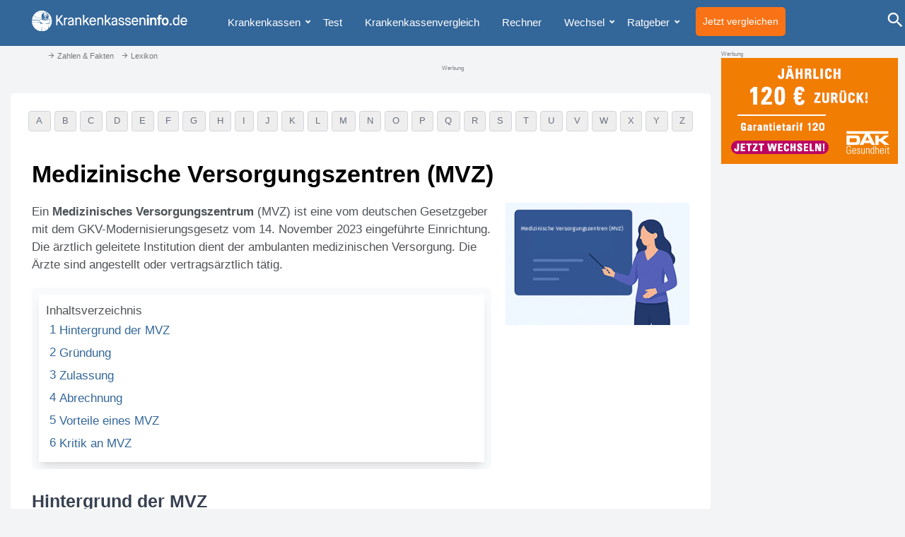

--- FILE ---
content_type: text/html; charset=UTF-8
request_url: https://www.krankenkasseninfo.de/zahlen-fakten/lexikon/medizinische-versorgungszentren-mvz
body_size: 16432
content:
<!DOCTYPE html>
<html lang="de">

<head>

	<!-- Neuer header -->

	<!-- Required meta tags -->
	<meta charset="utf-8">
	<meta http-equiv="X-UA-Compatible" content="IE=edge">
	<meta name="viewport" content="width=device-width, initial-scale=1">

	<title>Medizinische Versorgungszentren (MVZ) im Krankenkassenlexikon</title>
	<meta name="description" content="Ein Medizinisches Versorgungszentrum (MVZ) ist eine vom deutschen Gesetzgeber mit dem GKV-Modernisierungsgesetz vom 14. November 2023 eingeführte Einrichtu">
	<meta name="robots" content="index, follow">

	<meta name="referrer" content="no-referrer">

	<meta name="google-site-verification" content="1OcJitWn5lukmD1iD6ZKzwOgRjGnsl0UDb0fkmhgG6E">
	<link rel="shortcut icon" href="https://www.krankenkasseninfo.de/favicon.ico" type="image/x-icon">

	<link rel="apple-touch-icon" sizes="57x57" href="https://www.krankenkasseninfo.de/images/favicon/apple-icon-57x57.png">
	<link rel="apple-touch-icon" sizes="60x60" href="https://www.krankenkasseninfo.de/images/favicon/apple-icon-60x60.png">
	<link rel="apple-touch-icon" sizes="72x72" href="https://www.krankenkasseninfo.de/images/favicon/apple-icon-72x72.png">
	<link rel="apple-touch-icon" sizes="76x76" href="https://www.krankenkasseninfo.de/images/favicon/apple-icon-76x76.png">
	<link rel="apple-touch-icon" sizes="114x114" href="https://www.krankenkasseninfo.de/images/favicon/apple-icon-114x114.png">
	<link rel="apple-touch-icon" sizes="120x120" href="https://www.krankenkasseninfo.de/images/favicon/apple-icon-120x120.png">
	<link rel="apple-touch-icon" sizes="144x144" href="https://www.krankenkasseninfo.de/images/favicon/apple-icon-144x144.png">
	<link rel="apple-touch-icon" sizes="152x152" href="https://www.krankenkasseninfo.de/images/favicon/apple-icon-152x152.png">
	<link rel="apple-touch-icon" sizes="180x180" href="https://www.krankenkasseninfo.de/images/favicon/apple-icon-180x180.png">
	<link rel="icon" type="image/png" sizes="192x192" href="https://www.krankenkasseninfo.de/images/favicon/android-icon-192x192.png">
	<link rel="icon" type="image/png" sizes="32x32" href="https://www.krankenkasseninfo.de/images/favicon/favicon-32x32.png">
	<link rel="icon" type="image/png" sizes="96x96" href="https://www.krankenkasseninfo.de/images/favicon/favicon-96x96.png">
	<link rel="icon" type="image/png" sizes="16x16" href="https://www.krankenkasseninfo.de/images/favicon/favicon-16x16.png">
	<link rel="manifest" href="https://www.krankenkasseninfo.de/images/favicon/manifest.json">
	<meta name="msapplication-TileColor" content="#ffffff">
	<meta name="msapplication-TileImage" content="https://www.krankenkasseninfo.de/images/favicon/ms-icon-144x144.png">
	<meta name="theme-color" content="#ffffff">

	<link rel="apple-touch-icon" sizes="76x76" href="/apple-touch-icon.png">
	<link rel="icon" type="image/png" sizes="32x32" href="/favicon-32x32.png">
	<link rel="icon" type="image/png" sizes="16x16" href="/favicon-16x16.png">
	<link rel="manifest" href="/site.webmanifest">
	<link rel="mask-icon" href="/safari-pinned-tab.svg" color="#5bbad5">
	<meta name="msapplication-TileColor" content="#da532c">
	<meta name="theme-color" content="#ffffff">


	<meta property="og:locale" content="de_DE">
	<meta property="og:type" content="article">
	<meta property="og:title" content="Medizinische Versorgungszentren (MVZ) im Krankenkassenlexikon">
	<meta property="og:description" content="Ein Medizinisches Versorgungszentrum (MVZ) ist eine vom deutschen Gesetzgeber mit dem GKV-Modernisierungsgesetz vom 14. November 2023 eingeführte Einrichtu">
	<meta property="og:url" content="https://www.krankenkasseninfo.de/zahlen-fakten/lexikon/medizinische-versorgungszentren-mvz">
	<meta property="og:site_name" content="Krankenkasseninfo.de">
	<meta property="og:image" content="https://www.krankenkasseninfo.de/template/newKKi/images/logo.svg">
	<meta name="twitter:card" content="summary_large_image">
	<meta name="twitter:url" content="https://www.krankenkasseninfo.de/zahlen-fakten/lexikon/medizinische-versorgungszentren-mvz">
	<meta name="twitter:title" content="Medizinische Versorgungszentren (MVZ) im Krankenkassenlexikon">
	<meta name="twitter:description" content="Ein Medizinisches Versorgungszentrum (MVZ) ist eine vom deutschen Gesetzgeber mit dem GKV-Modernisierungsgesetz vom 14. November 2023 eingeführte Einrichtu">
	<meta name="twitter:site" content="@kk_info">
	<meta name="twitter:card" content="summary">
	<meta name="twitter:description" content="Ein Medizinisches Versorgungszentrum (MVZ) ist eine vom deutschen Gesetzgeber mit dem GKV-Modernisierungsgesetz vom 14. November 2023 eingeführte Einrichtu">
	<meta name="twitter:title" content="Medizinische Versorgungszentren (MVZ) im Krankenkassenlexikon">
	<meta name="twitter:image" content="https://www.krankenkasseninfo.de/template/kki_tw/images/logo.svg">

	
    <style>
    button,input,textarea{margin:0;font:inherit;color:inherit}button{overflow:visible}button{-webkit-appearance:button}button::-moz-focus-inner,input::-moz-focus-inner{padding:0;border:0}input{line-height:normal}textarea{overflow:auto}@font-face{font-family:Glyphicons Halflings;src:url(https://www.krankenkasseninfo.de/template/newKKi/temp/glyphicons-halflings-regular.eot);src:url(https://www.krankenkasseninfo.de/template/newKKi/temp/glyphicons-halflings-regular.eot?#iefix) format("embedded-opentype"),url(https://www.krankenkasseninfo.de/template/newKKi/temp/glyphicons-halflings-regular.woff2) format("woff2"),url(https://www.krankenkasseninfo.de/template/newKKi/temp/glyphicons-halflings-regular.woff) format("woff"),url(https://www.krankenkasseninfo.de/template/newKKi/temp/glyphicons-halflings-regular.ttf) format("truetype"),url(https://www.krankenkasseninfo.de/template/newKKi/temp/glyphicons-halflings-regular.svg#glyphicons_halflingsregular) format("svg");font-display:swap}.glyphicon{position:relative;top:1px;display:inline-block;font-family:Glyphicons Halflings;font-style:normal;font-weight:400;line-height:1;-webkit-font-smoothing:antialiased;-moz-osx-font-smoothing:grayscale}.glyphicon-arrow-up:before{content:""}*{box-sizing:border-box}:after,:before{box-sizing:border-box}html{font-size:10px}body{font-family:Helvetica Neue,Helvetica,Arial,sans-serif;font-size:14px;line-height:1.42857143;color:#333;background-color:#fff}button,input,textarea{font-family:inherit;font-size:inherit;line-height:inherit}a{color:#337ab7;text-decoration:none}figure{margin:0}img{vertical-align:middle}.img-responsive{display:block;max-width:100%;height:auto}.sr-only{position:absolute;width:1px;height:1px;padding:0;margin:-1px;overflow:hidden;clip:rect(0,0,0,0);border:0}h1{font-family:inherit;font-weight:500;line-height:1.1;color:inherit}h1{margin-top:20px;margin-bottom:10px}h1{font-size:36px}p{margin:0 0 10px}ul{margin-top:0;margin-bottom:10px}ul ul{margin-bottom:0}.container-fluid{padding-right:15px;padding-left:15px;margin-right:auto;margin-left:auto}.row{margin-right:-15px;margin-left:-15px}.col-md-5,.col-md-7{position:relative;min-height:1px;padding-right:15px;padding-left:15px}@media (min-width:992px){.col-md-5,.col-md-7{float:left}.col-md-7{width:58.33333333%}.col-md-5{width:41.66666667%}}.fade{opacity:0}.collapse{display:none}.caret{display:inline-block;width:0;height:0;margin-left:2px;vertical-align:middle;border-top:4px dashed;border-top:4px solid \	;border-right:4px solid transparent;border-left:4px solid transparent}.dropdown{position:relative}.dropdown-menu{position:absolute;top:100%;left:0;z-index:1000;display:none;float:left;min-width:160px;padding:5px 0;margin:2px 0 0;font-size:14px;text-align:left;list-style:none;background-color:#fff;-webkit-background-clip:padding-box;background-clip:padding-box;border:1px solid #ccc;border:1px solid rgba(0,0,0,.15);border-radius:4px;/*box-shadow:0 6px 12px #0000002d*/}.dropdown-menu>li>a{display:block;padding:3px 20px;clear:both;font-weight:400;line-height:1.42857143;color:#333;white-space:nowrap}.nav{padding-left:0;margin-bottom:0;list-style:none}.nav>li{position:relative;display:block}.nav>li>a{position:relative;display:block;padding:10px 15px}.navbar{position:relative;min-height:50px;margin-bottom:20px;border:1px solid transparent}@media (min-width:768px){.navbar{border-radius:4px}.navbar-header{float:left}}.navbar-collapse{padding-right:15px;padding-left:15px;overflow-x:visible;-webkit-overflow-scrolling:touch;border-top:1px solid transparent;/*box-shadow:inset 0 1px #ffffff1a*/}@media (min-width:768px){.navbar-collapse{width:auto;border-top:0;/*box-shadow:none*/}.navbar-collapse.collapse{display:block!important;height:auto!important;padding-bottom:0;overflow:visible!important}}.container-fluid>.navbar-collapse,.container-fluid>.navbar-header{margin-right:-15px;margin-left:-15px}@media (min-width:768px){.container-fluid>.navbar-collapse,.container-fluid>.navbar-header{margin-right:0;margin-left:0}}.navbar-toggle{position:relative;float:right;padding:9px 10px;margin-top:8px;margin-right:15px;margin-bottom:8px;background-color:transparent;background-image:none;border:1px solid transparent;border-radius:4px}.navbar-toggle .icon-bar{display:block;width:22px;height:2px;border-radius:1px}.navbar-toggle .icon-bar+.icon-bar{margin-top:4px}@media (min-width:768px){.navbar-toggle{display:none}}.navbar-nav{margin:7.5px -15px}.navbar-nav>li>a{padding-top:10px;padding-bottom:10px;line-height:20px}@media (min-width:768px){.navbar-nav{float:left;margin:0}.navbar-nav>li{float:left}.navbar-nav>li>a{padding-top:15px;padding-bottom:15px}}.navbar-nav>li>.dropdown-menu{margin-top:0;border-top-left-radius:0;border-top-right-radius:0}.navbar-default{background-color:#f8f8f8;border-color:#e7e7e7}.navbar-default .navbar-nav>li>a{color:#777}.navbar-default .navbar-toggle{border-color:#ddd}.navbar-default .navbar-toggle .icon-bar{background-color:#888}.navbar-default .navbar-collapse{border-color:#e7e7e7}.close{float:right;font-size:21px;font-weight:700;line-height:1;color:#000;text-shadow:0 1px 0 #fff;filter:alpha(opacity=20);opacity:.2}button.close{-webkit-appearance:none;padding:0;background:0 0;border:0}.modal{position:fixed;top:0;right:0;bottom:0;left:0;z-index:1050;display:none;overflow:hidden;-webkit-overflow-scrolling:touch;outline:0}.modal.fade .modal-dialog{transform:translateY(-25%)}.modal-dialog{position:relative;width:auto;margin:10px}.modal-content{position:relative;background-color:#fff;-webkit-background-clip:padding-box;background-clip:padding-box;border:1px solid #999;border:1px solid rgba(0,0,0,.2);border-radius:6px;outline:0;/*box-shadow:0 3px 9px #00000080*/}.modal-header{padding:15px;border-bottom:1px solid #e5e5e5}.modal-header .close{margin-top:-2px}@media (min-width:768px){.modal-dialog{width:600px;margin:30px auto}.modal-content{/*box-shadow:0 5px 15px #00000080*/}}.container-fluid:after,.container-fluid:before,.modal-header:after,.modal-header:before,.nav:after,.nav:before,.navbar-collapse:after,.navbar-collapse:before,.navbar-header:after,.navbar-header:before,.navbar:after,.navbar:before,.row:after,.row:before{display:table;content:" "}.container-fluid:after,.modal-header:after,.nav:after,.navbar-collapse:after,.navbar-header:after,.navbar:after,.row:after{clear:both}*,:before,:after{box-sizing:border-box;border-width:0;border-style:solid;border-color:#e5e7eb}:before,:after{--tw-content: ""}html{line-height:1.5;-webkit-text-size-adjust:100%;-moz-tab-size:4;-o-tab-size:4;tab-size:4;font-family:ui-sans-serif,system-ui,-apple-system,BlinkMacSystemFont,Segoe UI,Roboto,Helvetica Neue,Arial,Noto Sans,sans-serif,"Apple Color Emoji","Segoe UI Emoji",Segoe UI Symbol,"Noto Color Emoji";font-feature-settings:normal;font-variation-settings:normal}body{margin:0;line-height:inherit}h1{font-size:inherit;font-weight:inherit}a{color:inherit;text-decoration:inherit}strong{font-weight:bolder}button,input,textarea{font-family:inherit;font-size:100%;font-weight:inherit;line-height:inherit;color:inherit;margin:0;padding:0}button{text-transform:none}button,[type=button]{-webkit-appearance:button;background-color:transparent;background-image:none}:-moz-focusring{outline:auto}:-moz-ui-invalid{box-shadow:none}::-webkit-inner-spin-button,::-webkit-outer-spin-button{height:auto}::-webkit-search-decoration{-webkit-appearance:none}::-webkit-file-upload-button{-webkit-appearance:button;font:inherit}h1,figure,p{margin:0}ul{list-style:none;margin:0;padding:0}textarea{resize:vertical}input::-moz-placeholder,textarea::-moz-placeholder{opacity:1;color:#9ca3af}img,iframe{display:block;vertical-align:middle}img{max-width:100%;height:auto}*,:before,:after{--tw-border-spacing-x: 0;--tw-border-spacing-y: 0;--tw-translate-x: 0;--tw-translate-y: 0;--tw-rotate: 0;--tw-skew-x: 0;--tw-skew-y: 0;--tw-scale-x: 1;--tw-scale-y: 1;--tw-pan-x: ;--tw-pan-y: ;--tw-pinch-zoom: ;--tw-scroll-snap-strictness: proximity;--tw-gradient-from-position: ;--tw-gradient-via-position: ;--tw-gradient-to-position: ;--tw-ordinal: ;--tw-slashed-zero: ;--tw-numeric-figure: ;--tw-numeric-spacing: ;--tw-numeric-fraction: ;--tw-ring-inset: ;--tw-ring-offset-width: 0px;--tw-ring-offset-color: #fff;--tw-ring-color: rgb(59 130 246 / .5);--tw-ring-offset-shadow: 0 0 #0000;--tw-ring-shadow: 0 0 #0000;--tw-shadow: 0 0 #0000;--tw-shadow-colored: 0 0 #0000;--tw-blur: ;--tw-brightness: ;--tw-contrast: ;--tw-grayscale: ;--tw-hue-rotate: ;--tw-invert: ;--tw-saturate: ;--tw-sepia: ;--tw-drop-shadow: ;--tw-backdrop-blur: ;--tw-backdrop-brightness: ;--tw-backdrop-contrast: ;--tw-backdrop-grayscale: ;--tw-backdrop-hue-rotate: ;--tw-backdrop-invert: ;--tw-backdrop-opacity: ;--tw-backdrop-saturate: ;--tw-backdrop-sepia: }::backdrop{--tw-border-spacing-x: 0;--tw-border-spacing-y: 0;--tw-translate-x: 0;--tw-translate-y: 0;--tw-rotate: 0;--tw-skew-x: 0;--tw-skew-y: 0;--tw-scale-x: 1;--tw-scale-y: 1;--tw-pan-x: ;--tw-pan-y: ;--tw-pinch-zoom: ;--tw-scroll-snap-strictness: proximity;--tw-gradient-from-position: ;--tw-gradient-via-position: ;--tw-gradient-to-position: ;--tw-ordinal: ;--tw-slashed-zero: ;--tw-numeric-figure: ;--tw-numeric-spacing: ;--tw-numeric-fraction: ;--tw-ring-inset: ;--tw-ring-offset-width: 0px;--tw-ring-offset-color: #fff;--tw-ring-color: rgb(59 130 246 / .5);--tw-ring-offset-shadow: 0 0 #0000;--tw-ring-shadow: 0 0 #0000;--tw-shadow: 0 0 #0000;--tw-shadow-colored: 0 0 #0000;--tw-blur: ;--tw-brightness: ;--tw-contrast: ;--tw-grayscale: ;--tw-hue-rotate: ;--tw-invert: ;--tw-saturate: ;--tw-sepia: ;--tw-drop-shadow: ;--tw-backdrop-blur: ;--tw-backdrop-brightness: ;--tw-backdrop-contrast: ;--tw-backdrop-grayscale: ;--tw-backdrop-hue-rotate: ;--tw-backdrop-invert: ;--tw-backdrop-opacity: ;--tw-backdrop-saturate: ;--tw-backdrop-sepia: }.sr-only{position:absolute;width:1px;height:1px;padding:0;margin:-1px;overflow:hidden;clip:rect(0,0,0,0);white-space:nowrap;border-width:0}.collapse{visibility:collapse}.fixed{position:fixed}.ml-2{margin-left:.5rem}.mt-2{margin-top:.5rem}.block{display:block}.inline-block{display:inline-block}.flex{display:flex}.w-full{width:100%}.flex-1{flex:1 1 0%}.rounded-lg{border-radius:.5rem}.bg-gray-100{--tw-bg-opacity: 1;background-color:rgb(243 244 246 / var(--tw-bg-opacity))}.bg-orange-500{--tw-bg-opacity: 1;background-color:rgb(249 115 22 / var(--tw-bg-opacity))}.bg-white{--tw-bg-opacity: 1;background-color:rgb(255 255 255 / var(--tw-bg-opacity))}.p-6{padding:1.5rem}.pl-4{padding-left:1rem}.text-center{text-align:center}.text-white{--tw-text-opacity: 1;color:rgb(255 255 255 / var(--tw-text-opacity))}.shadow-md{--tw-shadow: 0 4px 6px -1px rgb(0 0 0 / .1), 0 2px 4px -2px rgb(0 0 0 / .1);--tw-shadow-colored: 0 4px 6px -1px var(--tw-shadow-color), 0 2px 4px -2px var(--tw-shadow-color);/*box-shadow:var(--tw-ring-offset-shadow, 0 0 #0000),var(--tw-ring-shadow, 0 0 #0000),var(--tw-shadow)*/}html{font-family:sans-serif;-webkit-text-size-adjust:100%;-ms-text-size-adjust:100%}body{margin:0}figure,header,main,nav{display:block}a{background-color:transparent}strong{font-weight:700}h1{margin:.67em 0;font-size:2em}img{border:0}figure{margin:1em 40px}@font-face{font-family:Glyphicons Halflings;font-display:swap;src:url(https://www.krankenkasseninfo.de/template/kki_tw/temp/glyphicons-halflings-regular.ttf)}body,html{font-family:-apple-system,BlinkMacSystemFont,Segoe UI,Roboto,Oxygen-Sans,Ubuntu,Cantarell,Helvetica Neue,sans-serif;position:relative;color:#4d5256;line-height:1.618}body{position:relative;overflow-x:hidden;-webkit-font-smoothing:antialiased;margin-top:85px}h1{color:#000;margin-top:0}figure{margin-right:20px!important;margin-top:8px!important}li{list-style-type:none}li:before{content:"■";color:#369;margin-left:-20px;margin-right:10px;font-size:.6em;padding-bottom:5px;margin-bottom:5px;bottom:3px;position:relative}img{vertical-align:unset}header{position:fixed;width:100%;background:#369;z-index:10000;display:block;margin:0 0 0 -15px;height:65px;/*box-shadow:#1d1d1f40 0 10px 60px;color:#fff;top:0*/}a{color:#369;text-decoration:none!important}p{display:block}.openSearch{top:10px;right:0;position:absolute;border:0;background:#369;font-size:2em;color:#fff!important}#breadcrumb{position:relative;z-index:100;font-size:.8em;color:#aaa;margin:0 auto;max-width:1200px}.headerLogo{margin-top:15px}main#maincontent{position:relative;font-size:1.2em;margin:0 auto;display:block;overflow:visible;min-height:850px;padding-bottom:100px}.centered .row{border-top:1px solid #369;padding-top:20px}.centered .btgrid .row{border-top:0}body#page-66 .container-fluid{margin-top:-20px;padding-top:40px}#page-66 main{position:relative;top:-20px;padding-top:0;background:transparent}.row{margin-bottom:10px}main .row div{margin-bottom:10px}main .centered{margin:0 auto;max-width:1200px;margin-top:20px!important}#searchModal{background:#369;height:400px;color:#fff!important;font-size:2em;font-weight:700;z-index:10002;height:100vh}#searchModal .modal-header{padding:0 0 75px;border-bottom:0!important}.modal-search-content input{border:0;background:#369;color:#fff!important;border-bottom:2px solid #fff;width:100%}#searchModal form{position:absolute;bottom:50%;width:100%}#searchModal .modal-content{background:#369;border:0;/*box-shadow:0 0!important;*/border-radius:0;top:calc(50% - 200px)!important}#searchModal .modal-header .close{margin-top:-2px;font-size:2em;font-weight:500;color:#fff!important;opacity:1}#searchModal textarea{background-color:#369;color:#fff}#backToTop{display:none;position:fixed;bottom:20px;right:20px;z-index:1000;border:none;outline:none;background-color:#fff;color:#369;padding:5px;border-radius:10px;width:30px;height:30px}.page-66 figure .picTitle{display:none}@media (max-width:360px){figure,figure img{width:100%;max-width:100%;margin:0 0 20px!important;padding:0;height:auto}.headerLogo{width:240px!important}}@media (max-width:600px){header{height:50px}header #menu{display:block!important}.openSearch{display:none}.headerLogo{width:285px;margin-top:15px}#menu{position:absolute;top:0;right:0}.navbar li:first-child{display:none}.staticContent{-webkit-hyphens:auto;hyphens:auto}#contentArea img{width:100%;max-width:100%;height:auto}}@media (max-width:767px){body{font-size:1.1em}header #menu{display:none}h1{font-size:1.45em}.navbar-toggle{display:none}.navbar-collapse{display:block;border:0;/*box-shadow:unset*/}}@media (min-width:768px){a[name]{display:block;padding-top:50px;margin-top:-50px}.modal-dialog{width:95%;margin:30px auto}}@media (max-width:1080px){.adsbygoogle{display:none!important}body#page-66 .container-fluid:before{display:none}}@media (min-width:992px){.skyscraperBanner{position:fixed!important;margin-left:1200px!important;top:80px!important;right:unset!important;z-index:1;width:250px!important;min-height:600px}.skyscraperBanner:before{content:"Werbung";font-size:.8rem;color:#ccc}.page-66 .skyscraperBanner{margin-left:1200px!important}.modal-dialog{width:960px;margin:30px auto}}@media (min-width:1260px){.skyscraperBanner{position:fixed!important;margin-left:1200px!important;top:80px!important;right:unset!important}.page-66 .skyscraperBanner{margin-left:1200px!important}}@media (min-width:600px){.openSubmenu{display:block;float:left;position:relative;top:-8px;z-index:666;margin:20px 0 -15px}}@media (min-width:1024px) and (max-width:1555px){main .centered{margin:0!important;max-width:calc(100% - 260px)}}main .skyscraperBanner{position:fixed!important;margin-left:unset!important;top:70px!important;right:10px!important}@media (min-width:1556px){.skyscraperBanner{position:fixed!important;margin-left:1200px!important;top:70px!important;right:unset!important}.page-66 .skyscraperBanner{margin-left:1200px!important}}#menu li:before{content:"";margin:0;display:none}.skyscraperBanner,.page-66 .skyscraperBanner{position:absolute;right:-310px;top:100px}.modal{top:50px}.modal-content{padding:15px}.modal-search-content input::-webkit-input-placeholder{color:#fff;font-weight:500}.modal-search-content input:-moz-placeholder{color:#fff;font-weight:500}.modal-search-content input::-moz-placeholder{color:#fff;font-weight:500}.modal-search-content input:-ms-input-placeholder{color:#fff;font-weight:500}@media only screen and (min-width:1024px) and (max-width:1199px){.devicedesktop main .centered{margin:0!important;max-width:1199px!important}.headerLogo{width:200px}.devicedesktop .innerHeader{max-width:100%!important}}.staticContent{overflow:hidden}@media (max-width:600px){.desktop{display:none!important}}@media (min-width:1555px){.page-66 .skyscraperBanner{margin-left:1200px!important;right:unset!important}.skyscraperBanner,main .skyscraperBanner{position:fixed!important;margin-left:1200px!important;top:70px!important;right:unset!important}}@media screen and (min-width:0) and (-webkit-min-device-pixel-ratio:.75),screen and (min-width:0) and (min-resolution:72dpi){input[type=text]{line-height:1}}@media screen and (min-width:992px) and (max-width:1170px){.openSearch{right:-10px}}.rich-snippet-hidden{display:none}p{margin-bottom:20px}.skiptomain:link,.skiptomain:visited{position:absolute;left:-400px;display:inline-block;font-size:1em;text-decoration:none}.zbStartTable{font-size:.9em;border:1px solid #ddd!important;width:99%;margin:.5% .5% 50px;background:rgba(51,102,153,.05)}.page-66 .staticContent{font-size:20px}@media (max-width:480px){.page-66 .staticContent{font-size:14px}}@media (max-width:1024px){body#page-66 .container-fluid:before{display:none}}nav#menu.desktop .container-fluid{background:#369!important;padding:0!important;margin:0!important;height:45px}#menu.desktop .navbar{max-height:45px;border:0;background-color:#369}#menu.desktop a{padding:10px;line-height:25px!important}.dropdown-toggle{display:none!important}header .navbar-default .navbar-nav>li>a{background:#369;color:#fff;font-size:1.1em;padding-top:19px!important;padding-bottom:21px!important}@media (max-width:480px){.page-66 .staticContent{font-size:1.1em}}@media (max-width:600px){body{font-size:1.15em}}.rich-snippet-hidden{visibility:hidden;display:none}header{position:fixed;width:100%;margin:0 -15px;background:#369;z-index:10000;display:block;height:65px;/*box-shadow:#1d1d1f40 0 10px 60px;*/color:#fff;top:0}.navbar-header{display:none}@media (min-width:768px){.navbar-nav{float:left;margin:0}.collapse{visibility:visible}}ul{position:relative;margin-left:40px}ul{margin-left:20px}@media (max-width:1000px){body>.container-fluid header{height:50px}.collapse{visibility:visible}.navbar li:first-child{font-weight:700;display:block}.navbar-collapse{padding-left:0}#menu.desktop a{padding:10px 10px 0;line-height:10px!important;font-size:.8em}.openSearch{top:0}}@media (max-width:768px){.staticContent{margin:15px}#contentArea .staticContent{margin:20px 0 0}.container-fluid #maincontent{margin-left:-10px;margin-right:-10px}}.imagevoll{display:block;overflow:hidden;margin:0 0 10px}.picTitle{font-size:.6em;color:#bbb;display:block;overflow:hidden;width:100%;padding-bottom:0;font-weight:400}.Bildvoll{display:block;width:100%;height:auto}h1{font-weight:700}@font-face{font-family:krankenkasseninfo-icons;src:url(https://www.krankenkasseninfo.de/template/kki_tw/fonts/krankenkasseninfo-icons.eot);src:url(https://www.krankenkasseninfo.de/template/kki_tw/fonts/krankenkasseninfo-icons.eot#iefix) format("embedded-opentype"),url(https://www.krankenkasseninfo.de/template/kki_tw/fonts/krankenkasseninfo-icons.ttf) format("truetype"),url(https://www.krankenkasseninfo.de/template/kki_tw/fonts/krankenkasseninfo-icons.woff) format("woff"),url(https://www.krankenkasseninfo.de/template/kki_tw/fonts/krankenkasseninfo-icons.svg#krankenkasseninfo-icons) format("svg");font-weight:400;font-style:normal;font-display:swap}i{font-family:krankenkasseninfo-icons!important;speak:none;font-style:normal;font-weight:400;font-variant:normal;text-transform:none;line-height:1;-webkit-font-smoothing:antialiased;-moz-osx-font-smoothing:grayscale}@media (min-width:768px){.navbar-nav>li{float:left;padding-right:5px;margin-right:7px}}.hasSubmenu:after{content:"";position:absolute;top:25px;right:0;font-family:Glyphicons Halflings;font-size:.6em;font-weight:300;z-index:2}.centered .row{padding-top:10px}.kki-search:before{content:""}@media screen and (max-width:767px){main .skyscraperBanner{position:relative!important;margin-left:unset!important;top:unset!important;right:unset!important}#contentArea>div.fixed{position:relative!important}.nav-area{width:16.666667%}.header-vergleich-button{position:absolute;right:30%;padding:1rem}}@media screen and (max-width:992px){#contentArea>div.fixed,main .skyscraperBanner{position:relative!important}}.imagevoll{margin:0!important}@media (min-width:640px){.sm\:bg-gray-100{--tw-bg-opacity: 1;background-color:rgb(243 244 246 / var(--tw-bg-opacity))}.sm\:p-6{padding:1.5rem}}@media (min-width:768px){.md\:flex-none{flex:none}.md\:p-8{padding:2rem}}@media (min-width:1024px){.lg\:p-8{padding:2rem}}.p-8 {padding: 2rem;}.p-4{padding: 1rem}
    #breadcrumb { height: 15px; position: relative;
        z-index: 100;
        font-size: .8em;
        color: #777;
        margin: 0 auto;
        max-width: 1200px;
        height: 15px;
        overflow:hidden;
    }

    #breadcrumb nav {
        margin-top: -14px;
        margin-left: -15px;
    }

    #breadcrumb a {
        color: #777;
    }
    #breadcrumb li::before, #breadcrumb li {
        float: left;
        list-style-type: none;
        content: '';
    }

    #breadcrumb i {
        width: 12px;
        height: 12px;
    }

    #breadcrumb span.glyphicon, #breadcrumb span.glyphicon:before {
        width: 12px;
        height: 15px;
    }

    #breadcrumb ul {
        margin-left: 20px;
        margin-top: 0;
        margin-bottom: 10px;
    }

    h1 {
        margin: .67em 0 !important;
        font-size: 2em !important;
        font-weight: 700 !important;
        line-height: 1.1 !important;
    }
    main .centered, main.centered {
        margin: 0 auto;
        margin-top: 0px;
        max-width: 1200px;
        margin-top: 20px !important;
    }
    a[name] {
        display: block;
        padding-top: 50px;
        margin-top: -50px;
    }

    b, strong {
        font-weight: 700;
    }

    figure {
        margin-right: 20px !important;
        margin-top: 8px !important;
    }

    .w-10\/12 {
        width: 83.333333% !important;
    }

    .w-2\/12 {
        width: 16.666667%;
    }

    .picQuelle, .picTitle {
        font-size: .6em;
        color: #bbb;
        display: block;
        overflow: hidden;
        width: 100%;
        padding-bottom: 0;
        font-weight: 400;
    }

    #article-text h2, .staticContent h2, .staticContent h2 a, #contentArea h2 {
        font-size: 2.5rem;
        line-height: 1.2;
        margin-bottom: 2rem;
        font-weight: 700;
        --tw-text-opacity: 1;
        color: rgb(55 65 81 / var(--tw-text-opacity));
    }

    .Bildhalb, .Bildteaser, .Bildvoll {
        display: unset !important;
        width: unset !important;
        height: unset !important;
    }

    .imagehalb {
        display: block;
        overflow: hidden;
        float: left;
        margin: 0 10px 10px 0;
        margin-top: 0px;
        margin-right: 10px;
    }
    figure {
        display: table-cell;
    }
    figure {
        margin-right: 20px !important;
        margin-top: 8px !important;
    }

    .imageteaser {
        max-width: 200px;
        display: block;
        overflow: hidden;
        float: left;
        margin: 5px 10px 10px 0;
        margin-top: 5px;
        margin-right: 10px;
    }

    #article-text h2, .staticContent h2, .staticContent h2 a, #contentArea h2 {
        font-size: 2.5rem;
        line-height: 1.2;
    }
    #article-text h2, .staticContent h2, .staticContent h2 a, #contentArea h2 {
        font-size: 2.5rem;
        line-height: 1.2;
        margin-top: 0;
        padding-top: 1rem;
        margin-bottom: 2rem;
        font-weight: 700;
        --tw-text-opacity: 1;
        color: rgb(55 65 81 / var(--tw-text-opacity));
    }


    #zbLaender {
        float: none;
        width: 100% !important;
        height: 53px !important;
        font-size:1em !important;
        margin: 5px !important;
    }

    .font-bold {
        font-weight: 700 !important;
    }

    @media screen and (max-width:480px) {

        .zusatzbeitrag-teaser {
            flex-wrap: wrap;
        }

        .zusatzbeitrag-teaser > div {
            width: 100% !important;
        }
    }

    </style>

    <link rel="canonical" href="https://www.krankenkasseninfo.de/zahlen-fakten/lexikon/medizinische-versorgungszentren-mvz" />
	<style>
                   
                  .points {
                     font-weight: bold;
                     font-size: 1.2em;
                     color: #555;
                     display:block;
                  }
                     /* Rating Star Widgets Style */
                  .rating-stars {
                     margin-left:5px;
                  }   
                     
                  .rating-stars ul {
                    list-style-type:none;
                    padding:0;
                    -moz-user-select:none;
                    -webkit-user-select:none;
                  }
                  .rating-stars ul > li.star {
                    display:inline-block;
                    cursor: pointer;
                  }
                  
                  /* Idle State of the stars */
                  .rating-stars ul > li.star > i.fa {
                    font-size:1.8em; /* Change the size of the stars */
                    color:#ccc; /* Color on idle state */
                    margin-right:8px;
                  }
                  
                  /* Hover state of the stars */
                  .rating-stars ul > li.star.hover > i.fa {
                    color:#FFCC36;
                  }
                  
                  /* Selected state of the stars */
                  .rating-stars ul > li.star.selected > i.fa {
                    color:#FF912C;
                  }
                  
                  .rating-stars li::before {
                  content:'';
                  }
                  
                  .starChecked {
                     color:#FFCC36;
                  }
                  
                  .rating-widget .h3 {
                     margin-bottom: 10px;
                  }
                  
                  @media only screen and (max-width: 767px) {
                  	.rating-stars ul#stars {
                  		margin-left: 0;
                  	}
                  	
                  	.rating-stars ul li:before {
                  		margin: 0 -5px;
                  	}
                  	
                  }
                  
              </style>

    <script defer src="https://stats.krankenkasseninfo.de/script.js" data-website-id="9df7d358-1530-4f06-8459-1ef23b372553"></script>

    <script type="application/ld+json" class="schema-graph schema-graph--main">{
      "@context": "https://schema.org",
      "@graph": [
         {
            "@type": "Organization",
            "@id": "https://www.krankenkassenoinfo.de/#organization",
            "name": "",
            "url": "https://www.krankenkasseninfo.de/",
            "sameAs": [
               "https://www.facebook.com/krankenkassenratgeber",
               "https://twitter.com/kk_info"
            ],
            "logo": {
               "@type": "ImageObject",
               "@id": "https://www.krankenkasseninfo.de/#logo",
               "url": "https://www.krankenkasseninfo.de/template/newKKi/images/logo.svg",
               "width": 336,
               "height": 44,
               "caption": "Logo von Krankenkasseninfo"
            },
            "image": {
               "@id": "https://www.krankenkasseninfo.de/#logo"
            }
         },
         {
            "@type": "WebSite",
            "@id": "https://www.krankenkasseninfo.de/#website",
            "url": "https://www.krankenkasseninfo.de/",
            "name": "Krankenkasseninfo",
            "publisher": {
               "@id": "https://www.krankenkasseninfo.de/#organization"
            },
            "potentialAction": {
               "@type": "SearchAction",
               "target": "https://www.krankenkasseninfo.de/suche/?q={search_term_string}",
               "query-input": "required name=search_term_string"
            }
         },
         {
            "@type": "WebPage",
            "@id": "https://www.krankenkasseninfo.de/#webpage",
            "url": "https://www.krankenkasseninfo.de/",
            "inLanguage": "de-DE",
            "name": "\u25b7\u00a0Krankenkasseninfo: Krankenkasse - Gesundheit - Vorsorge - Absicherung!",
            "isPartOf": {
               "@id": "https://www.krankenkasseninfo.de/#website"
            },
            "about": {
               "@id": "https://www.krankenkasseninfo.de/#organization"
            },
            "datePublished": "2026-02-03T14:53:42+00:00",
            "dateModified": "2026-02-03T14:53:42+01:00",
            "description": "Plattform für \u27a4 Krankenkassen \u27a4 Gesundheit \u27a4 Vorsorge \u27a4 Leistungen \u27a4 Absicherung \u27a4 Pr\u00e4vention \u27a4 Alles aus einer Hand bei Krankenkasseninfo!"
         }
      ]
   }</script>

    <script async defer src="https://cloud.ccm19.de/app.js?apiKey=a5350e9b415f06c351d28da4cedf2cbe237232e6d32fe2e8&amp;domain=6523a1220d7cfbd57508a4e2" referrerpolicy="origin"></script>

	<!-- Google Tag Manager -->
	<script>(function(w,d,s,l,i){w[l]=w[l]||[];w[l].push({'gtm.start':
                new Date().getTime(),event:'gtm.js'});var f=d.getElementsByTagName(s)[0],
            j=d.createElement(s),dl=l!='dataLayer'?'&l='+l:'';j.async=true;j.src=
            'https://www.googletagmanager.com/gtm.js?id='+i+dl;f.parentNode.insertBefore(j,f);
        })(window,document,'script','dataLayer','GTM-NSJ5R9D');</script>
	<!-- End Google Tag Manager -->

    <!-- Awin -->
    <script defer="defer" src="https://www.dwin1.com/14233.js" type="text/javascript"></script>

</head>

<body id="page-91"
      class="page-91 page-91-child page-zahlen-fakten-lexikon page-zahlen-fakten page-lexikon devicedesktop library-krankenkasseninfo-icons template-kkmodul bg-gray-100"
      lang="de" itemscope=""
      itemtype="http://schema.org/WebPage">

<!-- Google Tag Manager (noscript) -->
<noscript><iframe src="https://www.googletagmanager.com/ns.html?id=GTM-NSJ5R9D"
height="0" width="0" style="display:none;visibility:hidden"></iframe></noscript>
<!-- End Google Tag Manager (noscript) -->

<a class="skiptomain" href="#maincontent">Hauptregion der Seite anspringen</a>
<div class="container-fluid">

    <header class="">
	<div class="flex innerHeader centered" style="max-width:1200px; margin:0 auto;">
		<div class="flex-1">
			<a href="https://www.krankenkasseninfo.de/" title="Krankenkassenvergleich von krankenkasseninfo"><img
					src="https://www.krankenkasseninfo.de/template/kki_tw/images/logo.svg" onerror="this.src='logo.png'"
					alt="Logo krankenkasseninfo.de" class="headerLogo img-responsive ml-2" width="220" height="29"></a>
		</div>
		<div class="flex-1 md:flex-none nav-area">
			<nav id="menu" class="desktop">
				<div class=""><nav class="navbar navbar-default">
  <div class="container-fluid">

    <div class="navbar-header">
      <button type="button" class="navbar-toggle collapsed" data-toggle="collapse" data-target="#bs-example-navbar-collapse-1" aria-expanded="false">
        <span class="sr-only">Toggle navigation</span>
        <span class="icon-bar"></span>
        <span class="icon-bar"></span>
        <span class="icon-bar"></span>
      </button>
    </div>


    <div class="collapse navbar-collapse" id="bs-example-navbar-collapse-1">
      
<ul id="nav" class="nav navbar-nav sidebar-nav">
<li tabindex="0" class="level-1 hasSubmenu dropdown krankenkassen naviNormal"><a href="https://www.krankenkasseninfo.de/krankenkassen/" class="disabled" title="Krankenkassen" >Krankenkassen</a><span class="dropdown-toggle" data-toggle="dropdown" role="button" aria-haspopup="true" aria-expanded="false"><span class="openSubmenu fa fa-chevron-down fa-lg caret" data-name="krankenkassen"></span></span>
<ul class="dropdown-menu">
<li tabindex="1" class="level-2  zusatzbeitrag-2026 naviNormal"><a href="https://www.krankenkasseninfo.de/krankenkassen/zusatzbeitrag/" class="disabled" title="Zusatzbeitrag 2026" >Zusatzbeitrag 2026</a></li>
<li tabindex="1" class="level-2  guenstigste-krankenkasse-2026 naviNormal"><a href="https://www.krankenkasseninfo.de/krankenkassen/guenstigste-krankenkassen/" class="disabled" title="günstigste Krankenkasse 2026" >günstigste Krankenkasse 2026</a></li>
<li tabindex="1" class="level-2  geschaeftsstellensuche naviNormal"><a href="https://www.krankenkasseninfo.de/krankenkassen/geschaeftsstellen/" class="disabled" title="Geschäftsstellensuche" >Geschäftsstellensuche</a></li>
<li tabindex="1" class="level-2  informationen naviNormal"><a href="https://www.krankenkasseninfo.de/krankenkassen/informationen/" class="disabled" title="Informationen" >Informationen</a></li></ul></li><li tabindex="0" class="level-1  test naviNormal"><a href="https://www.krankenkasseninfo.de/test/" class="disabled" title="Test" >Test</a></li>
<li tabindex="0" class="level-1  krankenkassenvergleich naviNormal"><a href="/krankenkassen/krankenkassenvergleich/" title="Krankenkassenvergleich" class="disabled" >Krankenkassenvergleich</a></li>
<li tabindex="0" class="level-1  rechner naviNormal"><a href="https://www.krankenkasseninfo.de/vergleichsrechner/" class="disabled" title="Rechner" >Rechner</a></li>
<li tabindex="0" class="level-1 hasSubmenu dropdown wechsel naviNormal"><a href="https://www.krankenkasseninfo.de/krankenkassenwechsel/" class="disabled" title="Wechsel" >Wechsel</a><span class="dropdown-toggle" data-toggle="dropdown" role="button" aria-haspopup="true" aria-expanded="false"><span class="openSubmenu fa fa-chevron-down fa-lg caret" data-name="wechsel"></span></span>
<ul class="dropdown-menu">
<li tabindex="1" class="level-2  krankenkassenwechsel naviNormal"><a href="https://www.krankenkasseninfo.de/wechsel/krankenkassenwechsel/" class="disabled" title="Krankenkassenwechsel" >Krankenkassenwechsel</a></li>
<li tabindex="1" class="level-2  krankenkasse-kuendigen naviNormal"><a href="https://www.krankenkasseninfo.de/wechsel/kuendigung-krankenkasse/" class="disabled" title="Krankenkasse kündigen" >Krankenkasse kündigen</a></li>
<li tabindex="1" class="level-2  wechsel-von-gkv-zur-pkv naviNormal"><a href="https://www.krankenkasseninfo.de/wechsel/wechsel-gkv-pkv/" class="disabled" title="Wechsel von GKV zur PKV" >Wechsel von GKV zur PKV</a></li>
<li tabindex="1" class="level-2  wechsel-von-pkv-zur-gkv naviNormal"><a href="https://www.krankenkasseninfo.de/wechsel/wechsel-pkv-gkv/" class="disabled" title="Wechsel von PKV zur GKV" >Wechsel von PKV zur GKV</a></li>
<li tabindex="1" class="level-2  musterkuendigung naviNormal"><a href="https://www.krankenkasseninfo.de/krankenkassenwechsel/musterkuendigung/" class="disabled" title="Musterkündigung" >Musterkündigung</a></li></ul></li><li tabindex="0" class="level-1 hasSubmenu dropdown ratgeber naviNormal"><a href="https://www.krankenkasseninfo.de/ratgeber/" class="disabled" title="Ratgeber" >Ratgeber</a><span class="dropdown-toggle" data-toggle="dropdown" role="button" aria-haspopup="true" aria-expanded="false"><span class="openSubmenu fa fa-chevron-down fa-lg caret" data-name="ratgeber"></span></span>
<ul class="dropdown-menu">
<li tabindex="1" class="level-2  nachrichten naviNormal"><a href="https://www.krankenkasseninfo.de/ratgeber/nachrichten/" class="disabled" title="Nachrichten" >Nachrichten</a></li>
<li tabindex="1" class="level-2  magazin naviNormal"><a href="https://www.krankenkasseninfo.de/ratgeber/magazin/" class="disabled" title="Magazin" >Magazin</a></li>
<li tabindex="1" class="level-2  pressemitteilungen naviNormal"><a href="https://www.krankenkasseninfo.de/ratgeber/pressemitteilungen/" class="disabled" title="Pressemitteilungen" >Pressemitteilungen</a></li>
<li tabindex="1" class="level-2 hasSubmenu dropdown interviews naviNormal"><a href="https://www.krankenkasseninfo.de/ratgeber/interviews/" class="disabled" title="Interviews" >Interviews</a></li>
<li tabindex="1" class="level-2  leserfragen naviNormal"><a href="https://www.krankenkasseninfo.de/ratgeber/leserfragen/" class="disabled" title="Leserfragen" >Leserfragen</a></li></ul></li></ul>

   </div><!-- /.navbar-collapse -->
</div><!-- /.container-fluid -->
</nav>
</div>
			</nav>

		</div>
        <div class="flex-1">
            <a href="https://www.krankenkasseninfo.de/krankenkassen/krankenkassenvergleich/" title="Krankenkassenvergleich von krankenkasseninfo" class="inline-block mt-4 p-4 text-center text-white bg-orange-500 rounded-lg header-vergleich-button">Jetzt vergleichen</a>
            <button id="searchdesktop" class="openSearch" aria-label="Suche"><i class="kki-search"></i><span class="hidden">Suche</span></button>
        </div>
	</div>
</header>
    <div id="breadcrumb" itemprop="breadcrumb" class="">
        <div class="w-full">
         <nav><ul itemscope itemtype="https://schema.org/BreadcrumbList"><li><a href="https://www.krankenkasseninfo.de/" aria-label="Zur Startseite"><span class="glyphicon glyphicon-home"></span></a></li><li itemprop="itemListElement" itemscope itemtype="https://schema.org/ListItem" style="margin-left: 10px;">
                     <i class='kki-arrow_forward'></i> 
                     <a itemprop="item" href="https://www.krankenkasseninfo.de/zahlen-fakten/">
                        <span itemprop="name">Zahlen & Fakten</span>
                     </a>
                     <meta itemprop="position" content="2" />
                  </li><li itemprop="itemListElement" itemscope itemtype="https://schema.org/ListItem" style="margin-left: 10px;">
                     <i class='kki-arrow_forward'></i> 
                     <a itemprop="item" href="https://www.krankenkasseninfo.de/zahlen-fakten/lexikon/">
                        <span itemprop="name">Lexikon</span>
                     </a>
                     <meta itemprop="position" content="3" />
                  </li></ul></nav>
      </div>
   </div>
   <!--Index-->
   <main class="" id="maincontent">

       <div class="bannerDerWoche-inaktiv">
           <div class="text-center object-center">
<span style="font-size:.5em; opacity: .7;" class="block">Werbung</span>
<!--
<span class="inline-block">
<script async src="https://pagead2.googlesyndication.com/pagead/js/adsbygoogle.js?client=ca-pub-8711972240815828"
     crossorigin="anonymous"></script>
</span>
-->


<span class="inline-block">
 <ins data-id="" data-zone="073befd0353a42f18132efd349fcb935" class="adcontent-zone adcontent-zone-073befd0" id="adcontent-zone adcontent-zone--073befd0">
                        <script async src="https://www.krankenkasseninfo.net/asyncjs.php"></script>
                    </ins>
</span>
</div>
       </div>

      <div id="contentArea" class="w-full centered bg-white rounded-lg xs:p-4 sm:p-6 md:p-8">

          <div class="lexNavi">
            <ul>
               <li >
                     <a href="https://www.krankenkasseninfo.de/zahlen-fakten/lexikon/#A" onclick="jumpTo('#A');">A</a>
                  </li><li >
                     <a href="https://www.krankenkasseninfo.de/zahlen-fakten/lexikon/#B" onclick="jumpTo('#B');">B</a>
                  </li><li >
                     <a href="https://www.krankenkasseninfo.de/zahlen-fakten/lexikon/#C" onclick="jumpTo('#C');">C</a>
                  </li><li >
                     <a href="https://www.krankenkasseninfo.de/zahlen-fakten/lexikon/#D" onclick="jumpTo('#D');">D</a>
                  </li><li >
                     <a href="https://www.krankenkasseninfo.de/zahlen-fakten/lexikon/#E" onclick="jumpTo('#E');">E</a>
                  </li><li >
                     <a href="https://www.krankenkasseninfo.de/zahlen-fakten/lexikon/#F" onclick="jumpTo('#F');">F</a>
                  </li><li >
                     <a href="https://www.krankenkasseninfo.de/zahlen-fakten/lexikon/#G" onclick="jumpTo('#G');">G</a>
                  </li><li >
                     <a href="https://www.krankenkasseninfo.de/zahlen-fakten/lexikon/#H" onclick="jumpTo('#H');">H</a>
                  </li><li >
                     <a href="https://www.krankenkasseninfo.de/zahlen-fakten/lexikon/#I" onclick="jumpTo('#I');">I</a>
                  </li><li >
                     <a href="https://www.krankenkasseninfo.de/zahlen-fakten/lexikon/#J" onclick="jumpTo('#J');">J</a>
                  </li><li >
                     <a href="https://www.krankenkasseninfo.de/zahlen-fakten/lexikon/#K" onclick="jumpTo('#K');">K</a>
                  </li><li >
                     <a href="https://www.krankenkasseninfo.de/zahlen-fakten/lexikon/#L" onclick="jumpTo('#L');">L</a>
                  </li><li >
                     <a href="https://www.krankenkasseninfo.de/zahlen-fakten/lexikon/#M" onclick="jumpTo('#M');">M</a>
                  </li><li >
                     <a href="https://www.krankenkasseninfo.de/zahlen-fakten/lexikon/#N" onclick="jumpTo('#N');">N</a>
                  </li><li >
                     <a href="https://www.krankenkasseninfo.de/zahlen-fakten/lexikon/#O" onclick="jumpTo('#O');">O</a>
                  </li><li >
                     <a href="https://www.krankenkasseninfo.de/zahlen-fakten/lexikon/#P" onclick="jumpTo('#P');">P</a>
                  </li><li >
                     <a href="https://www.krankenkasseninfo.de/zahlen-fakten/lexikon/#Q" onclick="jumpTo('#Q');">Q</a>
                  </li><li >
                     <a href="https://www.krankenkasseninfo.de/zahlen-fakten/lexikon/#R" onclick="jumpTo('#R');">R</a>
                  </li><li >
                     <a href="https://www.krankenkasseninfo.de/zahlen-fakten/lexikon/#S" onclick="jumpTo('#S');">S</a>
                  </li><li >
                     <a href="https://www.krankenkasseninfo.de/zahlen-fakten/lexikon/#T" onclick="jumpTo('#T');">T</a>
                  </li><li >
                     <a href="https://www.krankenkasseninfo.de/zahlen-fakten/lexikon/#U" onclick="jumpTo('#U');">U</a>
                  </li><li >
                     <a href="https://www.krankenkasseninfo.de/zahlen-fakten/lexikon/#V" onclick="jumpTo('#V');">V</a>
                  </li><li >
                     <a href="https://www.krankenkasseninfo.de/zahlen-fakten/lexikon/#W" onclick="jumpTo('#W');">W</a>
                  </li><li >
                     <a href="https://www.krankenkasseninfo.de/zahlen-fakten/lexikon/#X" onclick="jumpTo('#X');">X</a>
                  </li><li >
                     <a href="https://www.krankenkasseninfo.de/zahlen-fakten/lexikon/#Y" onclick="jumpTo('#Y');">Y</a>
                  </li><li >
                     <a href="https://www.krankenkasseninfo.de/zahlen-fakten/lexikon/#Z" onclick="jumpTo('#Z');">Z</a>
                  </li>
            </ul>
            </div><div class="p-4"><h1>Medizinische Versorgungszentren (MVZ)</h1><div class="flex"><div class="w-full lg:w-full lex-content"><img src="https://www.krankenkasseninfo.de/images/lexikon/medizinische-versorgungszentren-mvz.png" title="Medizinische Versorgungszentren (MVZ)" alt="Medizinische Versorgungszentren (MVZ)" width="300" height="200" class="lexikonImage" style="float: right;" /><p>Ein <strong>Medizinisches Versorgungszentrum</strong> (MVZ) ist eine vom deutschen Gesetzgeber mit dem GKV-Modernisierungsgesetz vom 14. November 2023 eingeführte Einrichtung. Die ärztlich geleitete Institution dient der ambulanten medizinischen Versorgung. Die Ärzte sind angestellt oder vertragsärztlich tätig.</p>

<p><div id="tocTable" class="tableOfContents "><div class="toc-content"><div class="tocTitle">Inhaltsverzeichnis</div><ul class="nav dataSpy nav-pills nav-stacked"><li><a href="#hintergrund-der-mvz" class="tocLink"><span class="tocLevel">1</span> <span class="tocText">Hintergrund der MVZ</span></a></li><li><a href="#gruendung" class="tocLink"><span class="tocLevel">2</span> <span class="tocText">Gründung</span></a></li><li><a href="#zulassung" class="tocLink"><span class="tocLevel">3</span> <span class="tocText">Zulassung</span></a></li><li><a href="#abrechnung" class="tocLink"><span class="tocLevel">4</span> <span class="tocText">Abrechnung</span></a></li><li><a href="#vorteile-eines-mvz" class="tocLink"><span class="tocLevel">5</span> <span class="tocText">Vorteile eines MVZ</span></a></li><li><a href="#kritik-an-mvz" class="tocLink"><span class="tocLevel">6</span> <span class="tocText">Kritik an MVZ</span></a></li></ul></div></div></p>

<a name="hintergrund-der-mvz" class="tocAnchor"><h2>Hintergrund der MVZ</h2></a>

<p>Ziel der Gesundheitsreform 2003 war es, die Beiträge zur gesetzlichen Krankenversicherung und damit die Lohnnebenkosten dauerhaft zu senken. Seit 2004 können neben niedergelassenen Vertragsärzten in Berufsausübungsgemeinschaften oder Einzelpraxen auch Medizinische Versorgungszentren an der vertragspsychotherapeutischen beziehungsweise vertragsärztlichen Versorgung teilnehmen. Das Gesetz zielte ursprünglich nicht auf den stationären Bereich ab, hat aber dazu geführt, dass Krankenhäuser verstärkt ambulante Behandlungen anbieten können.</p>

<p>Medizinische Versorgungszentren können beliebig viele Vertragspsychotherapeuten oder Vertragsärzte als Angestellte beschäftigen, während dies in herkömmlichen Praxen nur eingeschränkt möglich ist. Ein ähnliches Modell gab es bereits zu DDR-Zeiten unter dem Begriff „Poliklinik“. Damals waren dort ausschließlich Fachärzte und Allgemeinmediziner tätig. Mit der Wiedervereinigung Deutschlands wurden diese Polikliniken fast vollständig abgeschafft. Lediglich die Einrichtungen nach § 311 SGB V hatten unter verschiedenen Voraussetzungen Bestandsschutz.</p>

<p>Die Ziele der MVZ liegen in den Bereichen der Kosteneinsparung (gemeinsame Nutzung von Ressourcen wie Räumlichkeiten oder Personal) und der engen Zusammenarbeit verschiedener Fachrichtungen mit kurzen Kommunikationswegen. Ein weiteres Augenmerk liegt auf der Entlastung der Ärzte von administrativen Aufgaben.</p>

<a name="gruendung" class="tocAnchor"><h2>Gründung</h2></a>

<p>MVZ können nur von bestimmten Trägern gegründet werden, insbesondere von zugelassenen Ärzten und Krankenhäusern. Aber auch Erbringer nichtärztlicher Dialyseleistungen, Kommunen, gemeinnützige Träger, die aufgrund einer Zulassung, Ermächtigung oder eines Vertrages an der vertragsärztlichen Versorgung teilnehmen, können ein MVZ gründen. Bei Neugründungen sind Personengesellschaften, Gesellschaften mit beschränkter Haftung (GmbH), eingetragene Genossenschaften (e. G.) und Körperschaften des öffentlichen Rechts zugelassen. Jedes MVZ benötigt zudem einen ärztlichen Leiter, der selbst im Zentrum tätig ist. Für den Leiter gelten grundsätzlich die Vorschriften des Krankenhausrechts. Er muss nicht Mitglied der Kassenärztlichen Vereinigung (KV) oder Vertragsarzt sein. Für die Patienten ist ein MVZ wie eine Gemeinschaftspraxis, bei der kein direkter Behandlungsvertrag mit dem behandelnden Arzt, sondern mit dem MVZ besteht.</p>

<a name="zulassung" class="tocAnchor"><h2>Zulassung</h2></a>

<p>Die Zulassung der MVZ erfolgt durch den Zulassungsausschuss bei der KV für den Ort der Niederlassung als Arzt oder für den Ort der jeweiligen Betriebsstätte. <a href="https://www.krankenkasseninfo.de/krankenkassen/" title="Krankenkassen" class="replaced">Krankenkassen</a> können im Rahmen der integrierten Versorgung auch Direktverträge mit MVZ abschließen. Für die Zulassung müssen folgende Voraussetzungen erfüllt sein:</p>

<p>Vorlage eines Gesellschaftsvertrages und Benennung eines psychotherapeutischen oder ärztlichen Leiters. Dieser ist in medizinischen Angelegenheiten weisungsfrei. Er muss nicht mit Geschäftsführungsbefugnissen ausgestattet sein. Rein psychotherapeutische MVZ können von einem Psychologen geleitet werden.</p>

<p>Vorhandensein von mindestens zwei Vertragsarztsitzen.</p>

<p>Übernahme einer Bürgschaft durch alle Gesellschafter (Gründer) für Forderungen der für das MVZ zuständigen Kassenärztlichen Vereinigung.</p>

<a name="abrechnung" class="tocAnchor"><h2>Abrechnung</h2></a>

<p>Die Abrechnung erfolgt für das MVZ gegenüber der Kassenärztlichen Vereinigung wie bei einer fachübergreifenden Gemeinschaftspraxis. Das MVZ rechnet gegenüber der KV ab, so dass ein Vertragsverhältnis zwischen MVZ und KV besteht. Bei der privatärztlichen Abrechnung rechnet das MVZ direkt mit dem Patienten ab. In diesem Fall besteht der privatärztliche Behandlungsvertrag zwischen dem MVZ und dem Patienten. Im Haftungsfall wendet sich der Patient bzw. der Kostenträger, ähnlich wie bei Krankenhäusern, direkt an das MVZ.</p>

<a name="vorteile-eines-mvz" class="tocAnchor"><h2>Vorteile eines MVZ</h2></a>

<p>Das Medizinische Versorgungszentrum bietet folgende Vorteile</p>

<p>Bringt ein Vertragsarzt eine Zulassung ein, bleibt diese auch dann im MVZ, wenn der Arzt als Gesellschafter ausscheidet.</p>

<p>Ärzte in einem MVZ sind weniger mit administrativen Aufgaben wie Personalsuche oder Abrechnung beschäftigt, so dass im Idealfall mehr Zeit für die Patienten bleibt.<br />
Ein MVZ bietet mögliche Vorteile bei der Nachfolgeplanung und sichert den Betriebsübergang auf den Nachfolger. So kann der Praxisinhaber eines MVZ wechseln, ohne dass sich der Name des Unternehmens ändert. Darüber hinaus profitieren die einzelnen Praxen innerhalb eines MVZ von Kostenvorteilen durch die Bündelung der Organisationsstrukturen. Darüber hinaus können sich die einzelnen Praxen auf kurzem Wege gegenseitig Patienten zuweisen und so ihren Umsatz steigern.<br />
Medizinische Versorgungszentren können im Gegensatz zu herkömmlichen Formen auch Kooperationen mit nichtärztlichen Gesundheitsberufen eingehen.<br />
Darüber hinaus ermöglichen MVZ die Umsetzung flexibler Arbeitszeitmodelle. Anders als beispielsweise in einer Berufsausübungsgemeinschaft kann ein Arzt im MVZ auf seine Zulassung verzichten und sich anstellen lassen.</p>

<a name="kritik-an-mvz" class="tocAnchor"><h2>Kritik an MVZ</h2></a>

<p>Kritische Stimmen verweisen auf das Eindringen von Managementgesellschaften, privaten Krankenhäusern und Klinikträgern in den ambulanten Versorgungsmarkt. Dadurch würden die freie Arztwahl der Patienten und die Freiberuflichkeit der Ärzte eingeschränkt, aber auch niedergelassene Facharztpraxen verdrängt.<br />
 </p>
</div>
								</div><style>.lex-content .tableOfContents {
	position: relative !important;
  width: unset !important;
  margin: 0 !important;
  border-radius: .75rem;
  border-width: 0px;
  --tw-bg-opacity: 1;
  background-color: rgb(249 250 251 / var(--tw-bg-opacity));
  padding: 1rem;
  max-width: 100%;
  display: block;
}</style></div>

          <div class="skyscraperBanner fixed">
              <span style="font-size:.5em; opacity: .7;" class="block">Werbung</span><ins style="margin-bottom: 20px; display: inline-block;" data-id="" data-zone="6ed706e0fbc76bf851b22380eab52ba15f197bd0"
                 class="adcontent-zone adcontent-zone-6ed706e0" id="adcontent-zone adcontent-zone--6ed706e0">
                <script async src="https://www.krankenkasseninfo.net/asyncjs.php"></script>
            </ins><script async src="https://pagead2.googlesyndication.com/pagead/js/adsbygoogle.js?client=ca-pub-8711972240815828" crossorigin="anonymous"></script><!-- 160x600 --><ins class="adsbygoogle"
     style="display:block"
     data-ad-client="ca-pub-8711972240815828"
     data-ad-slot="6629856737"
     data-ad-format="auto"
     data-full-width-responsive="true"></ins>
<script>
     (adsbygoogle = window.adsbygoogle || []).push({});
</script>          </div>

      </div>

       <div id="page-rating" itemscope itemtype="http://schema.org/AggregateRating"><section class="rating-widget bg-white p-8 rounded-lg mb-8">
                        
                       <div class="flex flex-wrap">
                        <!-- Rating Stars Box -->
                        <div class="w-full md:w-2/12 row1">
                        
                        </div>
                        <div class="w-full md:w-4/12 row2">
                           <span class="h3">Bewerten Sie uns</span>
                           <span class="points"><span itemprop="ratingValue">4,8</span> / <span itemprop="bestRating">5</span></span>
                           <div class='rating-stars'>
                              <ul id='stars'>  <li class='star hover' title='nicht so doll' data-value='1'>
                              <i class='fa kki-star'></i>
                           </li>  <li class='star hover' title='geht so' data-value='2'>
                              <i class='fa kki-star'></i>
                           </li>  <li class='star hover' title='befriedigend' data-value='3'>
                              <i class='fa kki-star'></i>
                           </li>  <li class='star hover' title='gutes Angebot' data-value='4'>
                              <i class='fa kki-star'></i>
                           </li>  <li class='star hover' title='sehr gutes Angebot' data-value='5'>
                              <i class='fa kki-star'></i>
                           </li>   
    </ul>
    <div style="display:none;" itemprop="itemReviewed" itemscope itemtype="https://schema.org/Organization">
    	<span itemprop="name">https://www.krankenkasseninfo.de</span>
    </div>
  </div>
  </div>
  <div class="w-full md:w-6/12 row3">
   <p style="margin-top:40px; color:#555;"><span itemprop="ratingCount">15707</span> Besucher haben in den letzten 12 Monaten eine Bewertung abgegeben.</p> 
  </div>
  </div>
  
  <div class='success-box'>
    <div class='clearfix'></div>
    <div class='text-message'></div>
    <div class='clearfix'></div>
  </div>
  
  
  
</section>
</div>	

   </main>
   <!--Index-->

<footer>

    <div class="mx-auto max-w-screen-lg px-6 pb-8 pt-20 sm:pt-24">
        <div class="grid grid-cols-1 justify-between gap-8 md:flex p-2">
            <div>
                <a href="https://www.krankenkasseninfo.de/leistungen/" class="text-[1.3rem] font-semibold uppercase leading-6 tracking-widest text-gray-100 hover:text-white">Leistungen</a>
                <ul role="list" class="mt-6 space-y-4 list-none">
                    <li>
                        <a href="https://www.krankenkasseninfo.de/leistungen/gesetzliche-leistungen/" class="leading-6 text-gray-100 text-[1.3rem] hover:text-white">Gesetzliche Leistungen der Krankenkassen</a>
                    </li>
                    <li>
                        <a href="https://www.krankenkasseninfo.de/leistungen/satzungsleistungen/" class="leading-6 text-gray-100 text-[1.3rem] hover:text-white">Satzungsleistungen der Krankenkassen</a>
                    </li>
                    <li>
                        <a href="https://www.krankenkasseninfo.de/leistungen/ausgeschlossene-leistungen/" class="leading-6 text-gray-100 text-[1.3rem] hover:text-white">Ausgeschlossene Leistungen</a>
                    </li>
                    <li>
                        <a href="https://www.krankenkasseninfo.de/krankenkassen/familienversicherung/" class="leading-6 text-gray-100 text-[1.3rem] hover:text-white">Familienversicherung</a>
                    </li>
                    <li>
                        <a href="https://www.krankenkasseninfo.de/leistungen/bonusprogramme/" class="leading-6 text-gray-100 text-[1.3rem] hover:text-white">Bonusprogramme</a>
                    </li>
                    <li>
                        <a href="https://www.krankenkasseninfo.de/leistungen/wahltarife/" class="leading-6 text-gray-100 text-[1.3rem] hover:text-white">Wahltarife</a>
                    </li>
                    <li>
                        <a href="https://www.krankenkasseninfo.de/vorsorgeuntersuchungen/" class="leading-6 text-gray-100 text-[1.3rem] hover:text-white">Vorsorgeuntersuchungen</a>
                    </li>
                </ul>
            </div>
            <div>
                <a href="https://www.krankenkasseninfo.de/personengruppen/" class="text-[1.3rem] font-semibold uppercase leading-6 tracking-widest text-gray-100 hover:text-white">Personengruppen</a>
                <ul role="list" class="mt-6 space-y-4 list-none">
                    <li>
                        <a href="https://www.krankenkasseninfo.de/personengruppen/arbeitnehmer/" class="leading-6 text-gray-100 text-[1.3rem] hover:text-white">Arbeitnehmer</a>
                    </li>
                    <li>
                        <a href="https://www.krankenkasseninfo.de/personengruppen/selbststaendige/" class="leading-6 text-gray-100 text-[1.3rem] hover:text-white">Selbstständige</a>
                    </li>
                    <li>
                        <a href="https://www.krankenkasseninfo.de/personengruppen/studenten/" class="leading-6 text-gray-100 text-[1.3rem] hover:text-white">Studenten</a>
                    </li>
                    <li>
                        <a href="https://www.krankenkasseninfo.de/personengruppen/azubis/" class="leading-6 text-gray-100 text-[1.3rem] hover:text-white">Azubis</a>
                    </li>
                    <li>
                        <a href="https://www.krankenkasseninfo.de/personengruppen/rentner/" class="leading-6 text-gray-100 text-[1.3rem] hover:text-white">Rentner</a>
                    </li>
                    <li>
                        <a href="https://www.krankenkasseninfo.de/personengruppen/kuenstler-publizisten/" class="leading-6 text-gray-100 text-[1.3rem] hover:text-white">Künstler & Publizisten</a>
                    </li>
                    <li>
                        <a href="https://www.krankenkasseninfo.de/personengruppen/weitere-personengruppen/" class="leading-6 text-gray-100 text-[1.3rem] hover:text-white">Weitere Personengruppen</a>
                    </li>
                </ul>
            </div>
            <div>
                <a href="https://www.krankenkasseninfo.de/zahlen-fakten/" class="text-[1.3rem] font-semibold uppercase leading-6 tracking-widest text-gray-100 hover:text-white">Zahlen & Fakten</a>
                <ul role="list" class="mt-6 space-y-4 list-none">
                    <li>
                        <a href="https://www.krankenkasseninfo.de/ratgeber/" class="leading-6 text-gray-100 text-[1.3rem] hover:text-white">Nachrichten</a>
                    </li>
                    <li>
                        <a href="https://www.krankenkasseninfo.de/zahlen-fakten/rechengroessen/" class="leading-6 text-gray-100 text-[1.3rem] hover:text-white">Rechengrößen</a>
                    </li>
                    <li>
                        <a href="https://www.krankenkasseninfo.de/beitragsverlauf/" class="leading-6 text-gray-100 text-[1.3rem] hover:text-white">Zusatzbeiträge der Krankenkassen</a>
                    </li>
                    <li>
                        <a href="https://www.krankenkasseninfo.de/zahlen-fakten/umlage/" class="leading-6 text-gray-100 text-[1.3rem] hover:text-white">Umlage</a>
                    </li>
                    <li>
                        <a href="https://www.krankenkasseninfo.de/zahlen-fakten/zuzahlungen/" class="leading-6 text-gray-100 text-[1.3rem] hover:text-white">Zuzahlungen</a>
                    </li>
                    <li>
                        <a href="https://www.krankenkasseninfo.de/zahlen-fakten/lexikon/" class="leading-6 text-gray-100 text-[1.3rem] hover:text-white">Lexikon</a>
                    </li>
                    <li>
                        <a href="https://www.krankenkasseninfo.de/zahlen-fakten/mitgliederzahlen/" class="leading-6 text-gray-100 text-[1.3rem] hover:text-white">Mitglieder je Krankenkasse</a>
                    </li>
                    <li>
                        <a href="https://www.krankenkasseninfo.de/krankenkassen/fusionen/" class="leading-6 text-gray-100 text-[1.3rem] hover:text-white">Fusionen</a>
                    </li>
                    <li>
                        <a href="https://www.krankenkasseninfo.de/krankenkassen/geschaeftsberichte/" class="leading-6 text-gray-100 text-[1.3rem] hover:text-white">Geschäftsberichte</a>
                    </li>
                    <li>
                        <a href="https://www.krankenkasseninfo.de/krankenkassen/satzungen/" class="leading-6 text-gray-100 text-[1.3rem] hover:text-white">Satzungen</a>
                    </li>
                    <li>
                        <a href="https://www.krankenkasseninfo.de/krankenkassen/transparenzberichte/" class="leading-6 text-gray-100 text-[1.3rem] hover:text-white">Transparenzberichte</a>
                    </li>

                </ul>
            </div>
            <div>
                <a href="https://www.krankenkasseninfo.de/impressum/" class="text-[1.3rem] font-semibold uppercase leading-6 tracking-widest text-gray-100">Impressum</a>
                <ul role="list" class="mt-6 space-y-4 list-none">
                    <li>
                        <a href="https://www.krankenkasseninfo.de/haftungsausschluss/" class="leading-6 text-gray-100 text-[1.3rem] hover:text-white">Haftungsausschluss</a>
                    </li>
                    <li>
                        <a href="https://www.krankenkasseninfo.de/datenschutz/" class="leading-6 text-gray-100 text-[1.3rem] hover:text-white">Datenschutz</a>
                    </li>
                    <li>
                        <a href="https://www.krankenkasseninfo.de/ratgeber/pressemitteilungen/" class="leading-6 text-gray-100 text-[1.3rem] hover:text-white">Pressemitteilungen</a>
                    </li>
                    <li>
                        <a href="https://www.krankenkasseninfo.de/ueber-uns/" class="leading-6 text-gray-100 text-[1.3rem] hover:text-white">Über uns</a>
                    </li>
                    <li>
                        <a href="https://www.krankenkasseninfo.de/stellenangebote/" class="leading-6 text-gray-100 text-[1.3rem] hover:text-white">Stellenangebote</a>
                    </li>
                </ul>
            </div>
        </div>
        <div class="mt-16 border-t border-white/10 pt-8 text-center sm:mt-20 lg:mt-24">
            <p class="leading-5 text-gray-100">© 2026 Krankenkassennetz.de GmbH</p>
        </div>
    </div>

</footer>


</div>
<!-- Suche -->
<div class="modal fade" tabindex="-1" role="dialog" id="searchModal">
	<div class="modal-dialog" role="document">
		<div class="modal-header">
			<button type="button" class="close" data-dismiss="modal" aria-label="Close"><span
					aria-hidden="true">&times;</span></button>
		</div>
		<div class="modal-content modal-search-content">
			<form method="get" action="https://www.krankenkasseninfo.de/suche/">
                <label for="searchField" style="display:none">Suchfield1</label>
                <textarea name="searchPhrase"
                          id="searchField"
                          style="height:0px !important; width:0px !important; border:0 !important; padding: 0 !important; margin:0 !important;"
                          placeholder="Bitte leer lassen"></textarea>
                <label for="searchField2">Suche:</label>
				<input id="searchField2" type="text" name="q" placeholder="Wonach suchen Sie?" autofocus>

			</form>
		</div>
	</div>
</div>
<!-- //Suche -->

<button onclick="topFunction()" id="backToTop" title="Go to top"><span class="glyphicon glyphicon-arrow-up"></span>
</button>

<script src="https://www.krankenkasseninfo.de/template/kki_tw/js/reduced.min.js"></script>

<link rel="stylesheet" href="https://www.krankenkasseninfo.de/template/kki_tw/temp/index.css" />

<script type="application/ld+json">
    {
     "@context": "https://schema.org",
     "@type": "BreadcrumbList",
     "itemListElement":
     [
      {
   "@type": "ListItem",
   "position": 1,
   "item":
   {
    "@id": "https://www.krankenkasseninfo.de/",
    "name": "Start"
    }
  },{
   "@type": "ListItem",
   "position": 2,
   "item":
   {
    "@id": "https://www.krankenkasseninfo.de/zahlen-fakten/",
    "name": "Zahlen & Fakten"
    }
  },{
   "@type": "ListItem",
   "position": 3,
   "item":
   {
    "@id": "https://www.krankenkasseninfo.de/zahlen-fakten/lexikon/",
    "name": "Lexikon"
    }
  }
     ]
    }
    </script><script type="application/ld+json">
                        {
                           	"@context": "http://schema.org/",
                            "@type": "AggregateRating",
                            "ratingValue": "4.8",
                            "worstRating": "1",
                            "bestRating": "5",
                            "ratingCount": "15707",
                            "reviewCount": "15707",
                            "itemReviewed": {
                              "@context": "http://schema.org",
                              "@type": "Organization",
                              "name": "https://www.krankenkasseninfo.de"
                            },
                            "author": {
                              "@context": "http://schema.org",
                              "@type": "Person",
                              "name": "Kundenbewertung"
                            }
                        }
                     </script><script> 
						
						document.addEventListener("DOMContentLoaded", function load() {
    						if (!window.jQuery) return setTimeout(load, 50);
    
						
  
                          /* 1. Visualizing things on Hover - See next part for action on click */
                          $('#stars li').on('mouseover', function(){
                            var onStar = parseInt($(this).data('value'), 10); /* The star currently mouse on */
                           
                            /* Now highlight all the stars that's not after the current hovered star */
                            $(this).parent().children('li.star').each(function(e){
                              if (e < onStar) {
                                $(this).addClass('hover');
                              }
                              else {
                                $(this).removeClass('hover');
                              }
                            });
                            
                          }).on('mouseout', function(){
                            $(this).parent().children('li.star').each(function(e){
                              $(this).removeClass('hover');
                            });
                          });
                          
                          
                          /* 2. Action to perform on click */
                          $('#stars li').on('click', function(){
                            var onStar = parseInt($(this).data('value'), 10); /* The star currently selected */
                            var stars = $(this).parent().children('li.star');
                            
                            for (i = 0; i < stars.length; i++) {
                              $(stars[i]).removeClass('selected');
                            }
                            
                            for (i = 0; i < onStar; i++) {
                              $(stars[i]).addClass('selected');
                            }
                            
                            /* JUST RESPONSE (Not needed) */
                            var ratingValue = parseInt($('#stars li.selected').last().data('value'), 10);
                            var msg = "";
                            if (ratingValue > 0 && ratingValue < 6) {
                                $.ajax({
                                 url: "https://www.krankenkasseninfo.de/modules/pageRanking/",
                                 type: "POST",
                                 data: {op: "dynamic", rate: ratingValue, page: "zahlen-fakten/lexikon/medizinische-versorgungszentren-mvz"},
                                }).done(function(msg) {
                                   console.log(msg);
                                   responseMessage(msg);
                                });
                               /*
                               msg = "Thanks! You rated this " + ratingValue + " stars.";
                                */
                            }
                            else {
                                msg = "";
                            }
                            /*responseMessage(msg); */
                            
                          });
                        }, false);
                        
                        
                        function responseMessage(msg) {
                          /*$('.success-box').fadeIn(200);*/
                          $('.rating-widget').html("");
                          $('.rating-widget').html(msg);
                        }
                                          
                     </script>

<style>
    @media (max-width: 768px) and (orientation: portrait) {
        .ijUKwb {
            bottom: 25% !important;
        }
    }



    .mobile-nav-vergleich {
        left: 0.75rem !important;
        padding: 2rem !important;

    }

</style>

</body>

</html>


--- FILE ---
content_type: text/html; charset=UTF-8
request_url: https://www.krankenkasseninfo.net/getZoneAd.php?cid=&zone=6ed706e0fbc76bf851b22380eab52ba15f197bd0
body_size: 215
content:
{"content":"<img src=\"https:\/\/www.krankenkasseninfo.net\/ads\/55bf2ce121e774e9abbe635e3185e322a16f4788.gif\" width=\"250\" height=\"150\"><\/a>","tag":"img","url":"https:\/\/www.krankenkasseninfo.net\/getLink.php?cid=55bf2ce121e774e9abbe635e3185e322a16f4788","src":"https:\/\/www.krankenkasseninfo.net\/ads\/55bf2ce121e774e9abbe635e3185e322a16f4788.gif","width":"250","height":"150","priority":"high"}

--- FILE ---
content_type: text/html; charset=utf-8
request_url: https://www.google.com/recaptcha/api2/aframe
body_size: 266
content:
<!DOCTYPE HTML><html><head><meta http-equiv="content-type" content="text/html; charset=UTF-8"></head><body><script nonce="ewz6s6Gej155LwAdYmIYnA">/** Anti-fraud and anti-abuse applications only. See google.com/recaptcha */ try{var clients={'sodar':'https://pagead2.googlesyndication.com/pagead/sodar?'};window.addEventListener("message",function(a){try{if(a.source===window.parent){var b=JSON.parse(a.data);var c=clients[b['id']];if(c){var d=document.createElement('img');d.src=c+b['params']+'&rc='+(localStorage.getItem("rc::a")?sessionStorage.getItem("rc::b"):"");window.document.body.appendChild(d);sessionStorage.setItem("rc::e",parseInt(sessionStorage.getItem("rc::e")||0)+1);localStorage.setItem("rc::h",'1770126824692');}}}catch(b){}});window.parent.postMessage("_grecaptcha_ready", "*");}catch(b){}</script></body></html>

--- FILE ---
content_type: text/css
request_url: https://www.krankenkasseninfo.de/template/kki_tw/temp/index.css
body_size: 31507
content:
*,:before,:after{box-sizing:border-box;border-width:0;border-style:solid;border-color:#e5e7eb}:before,:after{--tw-content: ""}html{line-height:1.5;-webkit-text-size-adjust:100%;-moz-tab-size:4;-o-tab-size:4;tab-size:4;font-family:ui-sans-serif,system-ui,-apple-system,BlinkMacSystemFont,Segoe UI,Roboto,Helvetica Neue,Arial,Noto Sans,sans-serif,"Apple Color Emoji","Segoe UI Emoji",Segoe UI Symbol,"Noto Color Emoji";font-feature-settings:normal;font-variation-settings:normal}body{margin:0;line-height:inherit}hr{height:0;color:inherit;border-top-width:1px}abbr:where([title]){-webkit-text-decoration:underline dotted;text-decoration:underline dotted}h1,h2,h3,h4,h5,h6{font-size:inherit;font-weight:inherit}a{color:inherit;text-decoration:inherit}b,strong{font-weight:bolder}code,kbd,samp,pre{font-family:ui-monospace,SFMono-Regular,Menlo,Monaco,Consolas,Liberation Mono,Courier New,monospace;font-size:1em}small{font-size:80%}sub,sup{font-size:75%;line-height:0;position:relative;vertical-align:baseline}sub{bottom:-.25em}sup{top:-.5em}table{text-indent:0;border-color:inherit;border-collapse:collapse}button,input,optgroup,select,textarea{font-family:inherit;font-size:100%;font-weight:inherit;line-height:inherit;color:inherit;margin:0;padding:0}button,[type=button],[type=reset],[type=submit]{-webkit-appearance:button;background-color:transparent;background-image:none}:-moz-focusring{outline:auto}:-moz-ui-invalid{box-shadow:none}progress{vertical-align:baseline}::-webkit-inner-spin-button,::-webkit-outer-spin-button{height:auto}[type=search]{-webkit-appearance:textfield;outline-offset:-2px}::-webkit-search-decoration{-webkit-appearance:none}::-webkit-file-upload-button{-webkit-appearance:button;font:inherit}summary{display:list-item}blockquote,dl,dd,h1,h2,h3,h4,h5,h6,hr,figure,p,pre{margin:0}fieldset{margin:0;padding:0}legend{padding:0}ol,ul,menu{list-style:none;margin:0;padding:0}textarea{resize:vertical}input::-moz-placeholder,textarea::-moz-placeholder{opacity:1;color:#9ca3af}input::placeholder,textarea::placeholder{opacity:1;color:#9ca3af}button,[role=button]{cursor:pointer}:disabled{cursor:default}img,svg,video,canvas,audio,iframe,embed,object{display:block;vertical-align:middle}img,video{max-width:100%;height:auto}[hidden]{display:none}*,:before,:after{--tw-border-spacing-x: 0;--tw-border-spacing-y: 0;--tw-translate-x: 0;--tw-translate-y: 0;--tw-rotate: 0;--tw-skew-x: 0;--tw-skew-y: 0;--tw-scale-x: 1;--tw-scale-y: 1;--tw-pan-x: ;--tw-pan-y: ;--tw-pinch-zoom: ;--tw-scroll-snap-strictness: proximity;--tw-gradient-from-position: ;--tw-gradient-via-position: ;--tw-gradient-to-position: ;--tw-ordinal: ;--tw-slashed-zero: ;--tw-numeric-figure: ;--tw-numeric-spacing: ;--tw-numeric-fraction: ;--tw-ring-inset: ;--tw-ring-offset-width: 0px;--tw-ring-offset-color: #fff;--tw-ring-color: rgb(59 130 246 / .5);--tw-ring-offset-shadow: 0 0 #0000;--tw-ring-shadow: 0 0 #0000;--tw-shadow: 0 0 #0000;--tw-shadow-colored: 0 0 #0000;--tw-blur: ;--tw-brightness: ;--tw-contrast: ;--tw-grayscale: ;--tw-hue-rotate: ;--tw-invert: ;--tw-saturate: ;--tw-sepia: ;--tw-drop-shadow: ;--tw-backdrop-blur: ;--tw-backdrop-brightness: ;--tw-backdrop-contrast: ;--tw-backdrop-grayscale: ;--tw-backdrop-hue-rotate: ;--tw-backdrop-invert: ;--tw-backdrop-opacity: ;--tw-backdrop-saturate: ;--tw-backdrop-sepia: }::backdrop{--tw-border-spacing-x: 0;--tw-border-spacing-y: 0;--tw-translate-x: 0;--tw-translate-y: 0;--tw-rotate: 0;--tw-skew-x: 0;--tw-skew-y: 0;--tw-scale-x: 1;--tw-scale-y: 1;--tw-pan-x: ;--tw-pan-y: ;--tw-pinch-zoom: ;--tw-scroll-snap-strictness: proximity;--tw-gradient-from-position: ;--tw-gradient-via-position: ;--tw-gradient-to-position: ;--tw-ordinal: ;--tw-slashed-zero: ;--tw-numeric-figure: ;--tw-numeric-spacing: ;--tw-numeric-fraction: ;--tw-ring-inset: ;--tw-ring-offset-width: 0px;--tw-ring-offset-color: #fff;--tw-ring-color: rgb(59 130 246 / .5);--tw-ring-offset-shadow: 0 0 #0000;--tw-ring-shadow: 0 0 #0000;--tw-shadow: 0 0 #0000;--tw-shadow-colored: 0 0 #0000;--tw-blur: ;--tw-brightness: ;--tw-contrast: ;--tw-grayscale: ;--tw-hue-rotate: ;--tw-invert: ;--tw-saturate: ;--tw-sepia: ;--tw-drop-shadow: ;--tw-backdrop-blur: ;--tw-backdrop-brightness: ;--tw-backdrop-contrast: ;--tw-backdrop-grayscale: ;--tw-backdrop-hue-rotate: ;--tw-backdrop-invert: ;--tw-backdrop-opacity: ;--tw-backdrop-saturate: ;--tw-backdrop-sepia: }.\!container{width:100%!important}.container{width:100%}@media (min-width: 640px){.\!container{max-width:640px!important}.container{max-width:640px}}@media (min-width: 768px){.\!container{max-width:768px!important}.container{max-width:768px}}@media (min-width: 1024px){.\!container{max-width:1024px!important}.container{max-width:1024px}}@media (min-width: 1280px){.\!container{max-width:1280px!important}.container{max-width:1280px}}@media (min-width: 1536px){.\!container{max-width:1536px!important}.container{max-width:1536px}}.sr-only{position:absolute;width:1px;height:1px;padding:0;margin:-1px;overflow:hidden;clip:rect(0,0,0,0);white-space:nowrap;border-width:0}.pointer-events-none{pointer-events:none}.visible{visibility:visible}.invisible{visibility:hidden}.collapse{visibility:collapse}.static{position:static}.fixed{position:fixed}.absolute{position:absolute}.relative{position:relative}.sticky{position:sticky}.inset-x-0{left:0;right:0}.-bottom-7{bottom:-1.75rem}.-bottom-\[30px\]{bottom:-30px}.-left-\[0px\]{left:-0px}.bottom-0{bottom:0}.left-0{left:0}.left-0\.5{left:.125rem}.left-1\/2{left:50%}.right-0{right:0}.right-2{right:.5rem}.top-0{top:0}.top-1{top:.25rem}.top-24{top:6rem}.top-32{top:8rem}.top-72{top:18rem}.top-\[50px\]{top:50px}.z-0{z-index:0}.z-10{z-index:10}.z-40{z-index:40}.z-50{z-index:50}.float-right{float:right}.m-0{margin:0}.m-2{margin:.5rem}.m-4{margin:1rem}.m-8{margin:2rem}.mx-8{margin-left:2rem;margin-right:2rem}.mx-auto{margin-left:auto;margin-right:auto}.my-12{margin-top:3rem;margin-bottom:3rem}.my-4{margin-top:1rem;margin-bottom:1rem}.my-8{margin-top:2rem;margin-bottom:2rem}.\!mb-0{margin-bottom:0!important}.\!mb-2{margin-bottom:.5rem!important}.\!mr-2{margin-right:.5rem!important}.\!mt-2{margin-top:.5rem!important}.\!mt-4{margin-top:1rem!important}.mb-1{margin-bottom:.25rem}.mb-12{margin-bottom:3rem}.mb-16{margin-bottom:4rem}.mb-2{margin-bottom:.5rem}.mb-4{margin-bottom:1rem}.mb-6{margin-bottom:1.5rem}.mb-8{margin-bottom:2rem}.mb-\[2\.5em\]{margin-bottom:2.5em}.mb-\[3rem\]{margin-bottom:3rem}.ml-1{margin-left:.25rem}.ml-2{margin-left:.5rem}.ml-4{margin-left:1rem}.ml-5{margin-left:1.25rem}.ml-6{margin-left:1.5rem}.ml-8{margin-left:2rem}.mr-0{margin-right:0}.mr-1{margin-right:.25rem}.mr-2{margin-right:.5rem}.mr-4{margin-right:1rem}.mt-10{margin-top:2.5rem}.mt-12{margin-top:3rem}.mt-16{margin-top:4rem}.mt-2{margin-top:.5rem}.mt-4{margin-top:1rem}.mt-6{margin-top:1.5rem}.mt-8{margin-top:2rem}.mt-\[30\%\]{margin-top:30%}.block{display:block}.inline-block{display:inline-block}.inline{display:inline}.flex{display:flex}.inline-flex{display:inline-flex}.table{display:table}.table-row{display:table-row}.grid{display:grid}.contents{display:contents}.hidden{display:none}.h-1{height:.25rem}.h-1\.5{height:.375rem}.h-10{height:2.5rem}.h-11{height:2.75rem}.h-12{height:3rem}.h-14{height:3.5rem}.h-5{height:1.25rem}.h-6{height:1.5rem}.h-7{height:1.75rem}.h-8{height:2rem}.h-full{height:100%}.max-h-0{max-height:0px}.w-1\/12{width:8.333333%}.w-1\/2{width:50%}.w-1\/3{width:33.333333%}.w-1\/4{width:25%}.w-1\/5{width:20%}.w-10{width:2.5rem}.w-10\/12{width:83.333333%}.w-11{width:2.75rem}.w-11\/12{width:91.666667%}.w-12{width:3rem}.w-16{width:4rem}.w-2{width:.5rem}.w-2\/12{width:16.666667%}.w-2\/3{width:66.666667%}.w-3\/12{width:25%}.w-4\/12{width:33.333333%}.w-5{width:1.25rem}.w-5\/12{width:41.666667%}.w-6{width:1.5rem}.w-6\/12{width:50%}.w-64{width:16rem}.w-7{width:1.75rem}.w-7\/12{width:58.333333%}.w-8\/12{width:66.666667%}.w-9\/12{width:75%}.w-\[125px\]{width:125px}.w-\[200px\]{width:200px}.w-full{width:100%}.min-w-\[16rem\]{min-width:16rem}.max-w-\[600px\]{max-width:600px}.max-w-screen-lg{max-width:1024px}.max-w-sm{max-width:24rem}.flex-1{flex:1 1 0%}.flex-none{flex:none}.flex-shrink-0,.shrink-0{flex-shrink:0}.table-auto{table-layout:auto}.border-collapse{border-collapse:collapse}.origin-top-right{transform-origin:top right}.-translate-x-1\/2{--tw-translate-x: -50%;transform:translate(var(--tw-translate-x),var(--tw-translate-y)) rotate(var(--tw-rotate)) skew(var(--tw-skew-x)) skewY(var(--tw-skew-y)) scaleX(var(--tw-scale-x)) scaleY(var(--tw-scale-y))}.-translate-y-1\/2{--tw-translate-y: -50%;transform:translate(var(--tw-translate-x),var(--tw-translate-y)) rotate(var(--tw-rotate)) skew(var(--tw-skew-x)) skewY(var(--tw-skew-y)) scaleX(var(--tw-scale-x)) scaleY(var(--tw-scale-y))}.translate-x-0{--tw-translate-x: 0px;transform:translate(var(--tw-translate-x),var(--tw-translate-y)) rotate(var(--tw-rotate)) skew(var(--tw-skew-x)) skewY(var(--tw-skew-y)) scaleX(var(--tw-scale-x)) scaleY(var(--tw-scale-y))}.scale-100{--tw-scale-x: 1;--tw-scale-y: 1;transform:translate(var(--tw-translate-x),var(--tw-translate-y)) rotate(var(--tw-rotate)) skew(var(--tw-skew-x)) skewY(var(--tw-skew-y)) scaleX(var(--tw-scale-x)) scaleY(var(--tw-scale-y))}.scale-95{--tw-scale-x: .95;--tw-scale-y: .95;transform:translate(var(--tw-translate-x),var(--tw-translate-y)) rotate(var(--tw-rotate)) skew(var(--tw-skew-x)) skewY(var(--tw-skew-y)) scaleX(var(--tw-scale-x)) scaleY(var(--tw-scale-y))}.scale-x-0{--tw-scale-x: 0;transform:translate(var(--tw-translate-x),var(--tw-translate-y)) rotate(var(--tw-rotate)) skew(var(--tw-skew-x)) skewY(var(--tw-skew-y)) scaleX(var(--tw-scale-x)) scaleY(var(--tw-scale-y))}.transform{transform:translate(var(--tw-translate-x),var(--tw-translate-y)) rotate(var(--tw-rotate)) skew(var(--tw-skew-x)) skewY(var(--tw-skew-y)) scaleX(var(--tw-scale-x)) scaleY(var(--tw-scale-y))}.cursor-pointer{cursor:pointer}.select-none{-webkit-user-select:none;-moz-user-select:none;user-select:none}.resize{resize:both}.snap-x{scroll-snap-type:x var(--tw-scroll-snap-strictness)}.snap-center{scroll-snap-align:center}.list-disc{list-style-type:disc}.list-none{list-style-type:none}.appearance-none{-webkit-appearance:none;-moz-appearance:none;appearance:none}.grid-cols-1{grid-template-columns:repeat(1,minmax(0,1fr))}.grid-cols-4{grid-template-columns:repeat(4,minmax(0,1fr))}.grid-cols-6{grid-template-columns:repeat(6,minmax(0,1fr))}.flex-wrap{flex-wrap:wrap}.items-center{align-items:center}.justify-end{justify-content:flex-end}.justify-center{justify-content:center}.justify-between{justify-content:space-between}.gap-3{gap:.75rem}.gap-4{gap:1rem}.gap-6{gap:1.5rem}.gap-8{gap:2rem}.space-x-4>:not([hidden])~:not([hidden]){--tw-space-x-reverse: 0;margin-right:calc(1rem * var(--tw-space-x-reverse));margin-left:calc(1rem * calc(1 - var(--tw-space-x-reverse)))}.space-y-1>:not([hidden])~:not([hidden]){--tw-space-y-reverse: 0;margin-top:calc(.25rem * calc(1 - var(--tw-space-y-reverse)));margin-bottom:calc(.25rem * var(--tw-space-y-reverse))}.space-y-4>:not([hidden])~:not([hidden]){--tw-space-y-reverse: 0;margin-top:calc(1rem * calc(1 - var(--tw-space-y-reverse)));margin-bottom:calc(1rem * var(--tw-space-y-reverse))}.overflow-hidden{overflow:hidden}.overflow-scroll{overflow:scroll}.truncate{overflow:hidden;text-overflow:ellipsis;white-space:nowrap}.whitespace-nowrap{white-space:nowrap}.\!rounded-lg{border-radius:.5rem!important}.rounded{border-radius:.25rem}.rounded-2xl{border-radius:1rem}.rounded-full{border-radius:9999px}.rounded-lg{border-radius:.5rem}.rounded-md{border-radius:.375rem}.rounded-xl{border-radius:.75rem}.rounded-b-lg{border-bottom-right-radius:.5rem;border-bottom-left-radius:.5rem}.rounded-l-lg{border-top-left-radius:.5rem;border-bottom-left-radius:.5rem}.rounded-l-none{border-top-left-radius:0;border-bottom-left-radius:0}.rounded-r-lg{border-top-right-radius:.5rem;border-bottom-right-radius:.5rem}.rounded-t-lg{border-top-left-radius:.5rem;border-top-right-radius:.5rem}.\!border-0{border-width:0px!important}.border{border-width:1px}.border-2{border-width:2px}.border-8{border-width:8px}.border-b{border-bottom-width:1px}.border-l{border-left-width:1px}.border-l-4{border-left-width:4px}.border-r{border-right-width:1px}.border-r-4{border-right-width:4px}.border-t{border-top-width:1px}.border-t-2{border-top-width:2px}.border-t-4{border-top-width:4px}.border-\[\#369\]{--tw-border-opacity: 1;border-color:rgb(51 102 153 / var(--tw-border-opacity))}.border-blue-500{--tw-border-opacity: 1;border-color:rgb(59 130 246 / var(--tw-border-opacity))}.border-gray-100{--tw-border-opacity: 1;border-color:rgb(243 244 246 / var(--tw-border-opacity))}.border-gray-200{--tw-border-opacity: 1;border-color:rgb(229 231 235 / var(--tw-border-opacity))}.border-gray-300{--tw-border-opacity: 1;border-color:rgb(209 213 219 / var(--tw-border-opacity))}.border-gray-400{--tw-border-opacity: 1;border-color:rgb(156 163 175 / var(--tw-border-opacity))}.border-gray-50{--tw-border-opacity: 1;border-color:rgb(249 250 251 / var(--tw-border-opacity))}.border-gray-500{--tw-border-opacity: 1;border-color:rgb(107 114 128 / var(--tw-border-opacity))}.border-gray-700{--tw-border-opacity: 1;border-color:rgb(55 65 81 / var(--tw-border-opacity))}.border-kkiBlue{--tw-border-opacity: 1;border-color:rgb(51 102 153 / var(--tw-border-opacity))}.border-kkiBlueDarker{--tw-border-opacity: 1;border-color:rgb(0 56 102 / var(--tw-border-opacity))}.border-red-500{--tw-border-opacity: 1;border-color:rgb(239 68 68 / var(--tw-border-opacity))}.border-slate-300{--tw-border-opacity: 1;border-color:rgb(203 213 225 / var(--tw-border-opacity))}.border-white{--tw-border-opacity: 1;border-color:rgb(255 255 255 / var(--tw-border-opacity))}.border-white\/10{border-color:#ffffff1a}.\!bg-orange-500{--tw-bg-opacity: 1 !important;background-color:rgb(249 115 22 / var(--tw-bg-opacity))!important}.bg-\[\#369\]{--tw-bg-opacity: 1;background-color:rgb(51 102 153 / var(--tw-bg-opacity))}.bg-blue-100{--tw-bg-opacity: 1;background-color:rgb(219 234 254 / var(--tw-bg-opacity))}.bg-blue-200{--tw-bg-opacity: 1;background-color:rgb(191 219 254 / var(--tw-bg-opacity))}.bg-blue-50{--tw-bg-opacity: 1;background-color:rgb(239 246 255 / var(--tw-bg-opacity))}.bg-blue-600{--tw-bg-opacity: 1;background-color:rgb(37 99 235 / var(--tw-bg-opacity))}.bg-gray-100{--tw-bg-opacity: 1;background-color:rgb(243 244 246 / var(--tw-bg-opacity))}.bg-gray-200{--tw-bg-opacity: 1;background-color:rgb(229 231 235 / var(--tw-bg-opacity))}.bg-gray-300{--tw-bg-opacity: 1;background-color:rgb(209 213 219 / var(--tw-bg-opacity))}.bg-gray-50{--tw-bg-opacity: 1;background-color:rgb(249 250 251 / var(--tw-bg-opacity))}.bg-gray-500{--tw-bg-opacity: 1;background-color:rgb(107 114 128 / var(--tw-bg-opacity))}.bg-green-100{--tw-bg-opacity: 1;background-color:rgb(220 252 231 / var(--tw-bg-opacity))}.bg-green-50{--tw-bg-opacity: 1;background-color:rgb(240 253 244 / var(--tw-bg-opacity))}.bg-kkiBlue{--tw-bg-opacity: 1;background-color:rgb(51 102 153 / var(--tw-bg-opacity))}.bg-kkiGray{--tw-bg-opacity: 1;background-color:rgb(249 250 251 / var(--tw-bg-opacity))}.bg-orange-500{--tw-bg-opacity: 1;background-color:rgb(249 115 22 / var(--tw-bg-opacity))}.bg-red-50{--tw-bg-opacity: 1;background-color:rgb(254 242 242 / var(--tw-bg-opacity))}.bg-slate-50{--tw-bg-opacity: 1;background-color:rgb(248 250 252 / var(--tw-bg-opacity))}.bg-white{--tw-bg-opacity: 1;background-color:rgb(255 255 255 / var(--tw-bg-opacity))}.bg-gradient-to-r{background-image:linear-gradient(to right,var(--tw-gradient-stops))}.from-white{--tw-gradient-from: #fff var(--tw-gradient-from-position);--tw-gradient-to: rgb(255 255 255 / 0) var(--tw-gradient-to-position);--tw-gradient-stops: var(--tw-gradient-from), var(--tw-gradient-to)}.via-white{--tw-gradient-to: rgb(255 255 255 / 0) var(--tw-gradient-to-position);--tw-gradient-stops: var(--tw-gradient-from), #fff var(--tw-gradient-via-position), var(--tw-gradient-to)}.to-gray-50{--tw-gradient-to: #f9fafb var(--tw-gradient-to-position)}.to-80\%{--tw-gradient-to-position: 80%}.object-cover{-o-object-fit:cover;object-fit:cover}.\!p-6{padding:1.5rem!important}.p-0{padding:0}.p-0\.5{padding:.125rem}.p-1{padding:.25rem}.p-12{padding:3rem}.p-2{padding:.5rem}.p-2\.5{padding:.625rem}.p-3{padding:.75rem}.p-4{padding:1rem}.p-5{padding:1.25rem}.p-6{padding:1.5rem}.p-8{padding:2rem}.px-2{padding-left:.5rem;padding-right:.5rem}.px-3{padding-left:.75rem;padding-right:.75rem}.px-4{padding-left:1rem;padding-right:1rem}.px-6{padding-left:1.5rem;padding-right:1.5rem}.px-8{padding-left:2rem;padding-right:2rem}.py-1{padding-top:.25rem;padding-bottom:.25rem}.py-1\.5{padding-top:.375rem;padding-bottom:.375rem}.py-12{padding-top:3rem;padding-bottom:3rem}.py-2{padding-top:.5rem;padding-bottom:.5rem}.py-4{padding-top:1rem;padding-bottom:1rem}.py-6{padding-top:1.5rem;padding-bottom:1.5rem}.py-8{padding-top:2rem;padding-bottom:2rem}.pb-1{padding-bottom:.25rem}.pb-4{padding-bottom:1rem}.pb-8{padding-bottom:2rem}.pl-2{padding-left:.5rem}.pl-4{padding-left:1rem}.pr-0{padding-right:0}.pr-12{padding-right:3rem}.pr-4{padding-right:1rem}.pt-2{padding-top:.5rem}.pt-20{padding-top:5rem}.pt-4{padding-top:1rem}.pt-8{padding-top:2rem}.\!text-center{text-align:center!important}.text-center{text-align:center}.text-right{text-align:right}.align-middle{vertical-align:middle}.\!text-2xl{font-size:1.5rem!important;line-height:2rem!important}.text-2xl{font-size:1.5rem;line-height:2rem}.text-3xl{font-size:1.875rem;line-height:2.25rem}.text-4xl{font-size:2.25rem;line-height:2.5rem}.text-5xl{font-size:3rem;line-height:1}.text-6xl{font-size:3.75rem;line-height:1}.text-\[0\.805em\]{font-size:.805em}.text-\[1\.3rem\]{font-size:1.3rem}.text-\[85\%\]{font-size:85%}.text-base{font-size:1rem;line-height:1.5rem}.text-lg{font-size:1.125rem;line-height:1.75rem}.text-sm{font-size:.875rem;line-height:1.25rem}.text-xl{font-size:1.25rem;line-height:1.75rem}.font-bold{font-weight:700}.font-light{font-weight:300}.font-medium{font-weight:500}.font-normal{font-weight:400}.font-semibold{font-weight:600}.uppercase{text-transform:uppercase}.lowercase{text-transform:lowercase}.italic{font-style:italic}.leading-5{line-height:1.25rem}.leading-6{line-height:1.5rem}.leading-normal{line-height:1.5}.leading-tight{line-height:1.25}.tracking-widest{letter-spacing:.1em}.\!text-black{--tw-text-opacity: 1 !important;color:rgb(0 0 0 / var(--tw-text-opacity))!important}.\!text-white{--tw-text-opacity: 1 !important;color:rgb(255 255 255 / var(--tw-text-opacity))!important}.text-black{--tw-text-opacity: 1;color:rgb(0 0 0 / var(--tw-text-opacity))}.text-blue-600{--tw-text-opacity: 1;color:rgb(37 99 235 / var(--tw-text-opacity))}.text-blue-700{--tw-text-opacity: 1;color:rgb(29 78 216 / var(--tw-text-opacity))}.text-gray-100{--tw-text-opacity: 1;color:rgb(243 244 246 / var(--tw-text-opacity))}.text-gray-300{--tw-text-opacity: 1;color:rgb(209 213 219 / var(--tw-text-opacity))}.text-gray-400{--tw-text-opacity: 1;color:rgb(156 163 175 / var(--tw-text-opacity))}.text-gray-500{--tw-text-opacity: 1;color:rgb(107 114 128 / var(--tw-text-opacity))}.text-gray-600{--tw-text-opacity: 1;color:rgb(75 85 99 / var(--tw-text-opacity))}.text-gray-700{--tw-text-opacity: 1;color:rgb(55 65 81 / var(--tw-text-opacity))}.text-gray-800{--tw-text-opacity: 1;color:rgb(31 41 55 / var(--tw-text-opacity))}.text-gray-900{--tw-text-opacity: 1;color:rgb(17 24 39 / var(--tw-text-opacity))}.text-green-600{--tw-text-opacity: 1;color:rgb(22 163 74 / var(--tw-text-opacity))}.text-green-700{--tw-text-opacity: 1;color:rgb(21 128 61 / var(--tw-text-opacity))}.text-kkiBlue{--tw-text-opacity: 1;color:rgb(51 102 153 / var(--tw-text-opacity))}.text-slate-500{--tw-text-opacity: 1;color:rgb(100 116 139 / var(--tw-text-opacity))}.text-slate-900{--tw-text-opacity: 1;color:rgb(15 23 42 / var(--tw-text-opacity))}.text-white{--tw-text-opacity: 1;color:rgb(255 255 255 / var(--tw-text-opacity))}.underline{text-decoration-line:underline}.antialiased{-webkit-font-smoothing:antialiased;-moz-osx-font-smoothing:grayscale}.opacity-0{opacity:0}.opacity-100{opacity:1}.\!shadow-md{--tw-shadow: 0 4px 6px -1px rgb(0 0 0 / .1), 0 2px 4px -2px rgb(0 0 0 / .1) !important;--tw-shadow-colored: 0 4px 6px -1px var(--tw-shadow-color), 0 2px 4px -2px var(--tw-shadow-color) !important;box-shadow:var(--tw-ring-offset-shadow, 0 0 #0000),var(--tw-ring-shadow, 0 0 #0000),var(--tw-shadow)!important}.shadow{--tw-shadow: 0 1px 3px 0 rgb(0 0 0 / .1), 0 1px 2px -1px rgb(0 0 0 / .1);--tw-shadow-colored: 0 1px 3px 0 var(--tw-shadow-color), 0 1px 2px -1px var(--tw-shadow-color);box-shadow:var(--tw-ring-offset-shadow, 0 0 #0000),var(--tw-ring-shadow, 0 0 #0000),var(--tw-shadow)}.shadow-lg{--tw-shadow: 0 10px 15px -3px rgb(0 0 0 / .1), 0 4px 6px -4px rgb(0 0 0 / .1);--tw-shadow-colored: 0 10px 15px -3px var(--tw-shadow-color), 0 4px 6px -4px var(--tw-shadow-color);box-shadow:var(--tw-ring-offset-shadow, 0 0 #0000),var(--tw-ring-shadow, 0 0 #0000),var(--tw-shadow)}.shadow-md{--tw-shadow: 0 4px 6px -1px rgb(0 0 0 / .1), 0 2px 4px -2px rgb(0 0 0 / .1);--tw-shadow-colored: 0 4px 6px -1px var(--tw-shadow-color), 0 2px 4px -2px var(--tw-shadow-color);box-shadow:var(--tw-ring-offset-shadow, 0 0 #0000),var(--tw-ring-shadow, 0 0 #0000),var(--tw-shadow)}.shadow-sm{--tw-shadow: 0 1px 2px 0 rgb(0 0 0 / .05);--tw-shadow-colored: 0 1px 2px 0 var(--tw-shadow-color);box-shadow:var(--tw-ring-offset-shadow, 0 0 #0000),var(--tw-ring-shadow, 0 0 #0000),var(--tw-shadow)}.shadow-xl{--tw-shadow: 0 20px 25px -5px rgb(0 0 0 / .1), 0 8px 10px -6px rgb(0 0 0 / .1);--tw-shadow-colored: 0 20px 25px -5px var(--tw-shadow-color), 0 8px 10px -6px var(--tw-shadow-color);box-shadow:var(--tw-ring-offset-shadow, 0 0 #0000),var(--tw-ring-shadow, 0 0 #0000),var(--tw-shadow)}.outline{outline-style:solid}.grayscale{--tw-grayscale: grayscale(100%);filter:var(--tw-blur) var(--tw-brightness) var(--tw-contrast) var(--tw-grayscale) var(--tw-hue-rotate) var(--tw-invert) var(--tw-saturate) var(--tw-sepia) var(--tw-drop-shadow)}.filter{filter:var(--tw-blur) var(--tw-brightness) var(--tw-contrast) var(--tw-grayscale) var(--tw-hue-rotate) var(--tw-invert) var(--tw-saturate) var(--tw-sepia) var(--tw-drop-shadow)}.transition{transition-property:color,background-color,border-color,text-decoration-color,fill,stroke,opacity,box-shadow,transform,filter,-webkit-backdrop-filter;transition-property:color,background-color,border-color,text-decoration-color,fill,stroke,opacity,box-shadow,transform,filter,backdrop-filter;transition-property:color,background-color,border-color,text-decoration-color,fill,stroke,opacity,box-shadow,transform,filter,backdrop-filter,-webkit-backdrop-filter;transition-timing-function:cubic-bezier(.4,0,.2,1);transition-duration:.15s}.transition-\[max-height\]{transition-property:max-height;transition-timing-function:cubic-bezier(.4,0,.2,1);transition-duration:.15s}.transition-all{transition-property:all;transition-timing-function:cubic-bezier(.4,0,.2,1);transition-duration:.15s}.transition-colors{transition-property:color,background-color,border-color,text-decoration-color,fill,stroke;transition-timing-function:cubic-bezier(.4,0,.2,1);transition-duration:.15s}.transition-transform{transition-property:transform;transition-timing-function:cubic-bezier(.4,0,.2,1);transition-duration:.15s}.duration-200{transition-duration:.2s}.duration-300{transition-duration:.3s}.duration-500{transition-duration:.5s}.duration-75{transition-duration:75ms}.ease-in-out{transition-timing-function:cubic-bezier(.4,0,.2,1)}.\[__amazonlinks_prod\:B09HDK5FRJ\,B09ZCYX6ZW\,B08HH1JY9M__\]{__amazonlinks_prod:B09HDK5FRJ,B09ZCYX6ZW,B08HH1JY9M}.\[__krankenkassenprofile_kassenrechner\:201__\]{__krankenkassenprofile_kassenrechner:201}.\[hostname\:port\]{hostname:port}.\[youtube\:\(\.\*\?\)\]{youtube:(.*?)}@source "html/*.html";@source "../../../modules/**/*.php";@source "../../../modules/**/**/*.php";@source "../content/*.html";@source "../*.html";@source "../*.php";@source "../template/*.php";@source "../../../inc/*.php";@source "../../../inc/**/*.php";hr{height:0;box-sizing:content-box}pre{overflow:auto}code,kbd,pre,samp{font-family:monospace,monospace;font-size:1em}button,input,optgroup,select,textarea{margin:0;font:inherit;color:inherit}button{overflow:visible}button,select{text-transform:none}button,html input[type=button],input[type=reset],input[type=submit]{-webkit-appearance:button;cursor:pointer}button[disabled],html input[disabled]{cursor:default}button::-moz-focus-inner,input::-moz-focus-inner{padding:0;border:0}input{line-height:normal}input[type=checkbox],input[type=radio]{box-sizing:border-box;padding:0}input[type=number]::-webkit-inner-spin-button,input[type=number]::-webkit-outer-spin-button{height:auto}input[type=search]{box-sizing:content-box;-webkit-appearance:textfield}input[type=search]::-webkit-search-cancel-button,input[type=search]::-webkit-search-decoration{-webkit-appearance:none}fieldset{padding:.35em .625em .75em;margin:0 2px;border:1px solid silver}legend{padding:0;border:0}textarea{overflow:auto}optgroup{font-weight:700}table{border-spacing:0;border-collapse:collapse}td,th{padding:0}p{display:block}.openSearch{top:10px;right:0;position:absolute;border:0;background:#369;font-size:2em;color:#fff!important}.openSearch a{color:#fff!important}#breadcrumb{position:relative;z-index:100;font-size:.8em;color:#777;margin:75px auto 0;max-width:1200px}#breadcrumb a{color:#777}.breadcrumbActive{color:#369}.headerLogo{margin-top:15px}footer{clear:both;background:#369;margin-left:-15px;margin-right:-15px;display:block;overflow:hidden}main#maincontent{position:relative;font-size:1.2em;margin:0 auto;display:block;overflow:visible;min-height:850px;padding-bottom:100px}.kkZusatzbeitrag_Top10{background:#fff;padding:20px;color:#4d5256;border-radius:5px;position:relative}.kkZusatzbeitrag_Top10:after{content:"";width:calc(100% + 12px);height:50%;position:absolute;left:-6px;top:-6px;background:linear-gradient(to bottom,rgba(0,0,0,.65) 0%,rgba(0,0,0,0) 100%);filter:progid:DXImageTransform.Microsoft.gradient(startColorstr="#a6000000",endColorstr="#00000000",GradientType=0);z-index:-1;-moz-filter:blur(9px);-o-filter:blur(9px);-ms-filter:blur(9px);filter:blur(9px);opacity:.25}.kkZusatzbeitrag_Top10 a{color:#4d5256}.kkZusatzbeitrag_Top10 img{display:block;overflow:hidden}.kkZusatzbeitrag_Top10 .col-xs-3 a{font-size:.7em;color:#fff!important}.kkZusatzbeitrag_Top10 table{width:100%;margin-top:20px;display:table}.kkZusatzbeitrag_Top10 th{background:#ededed;height:50px;opacity:.7}.kkZusatzbeitrag_Top10 td:first-child,.kkZusatzbeitrag_Top10 th:first-child{padding-left:20px}.kkZusatzbeitrag_Top10 td:last-child,.kkZusatzbeitrag_Top10 th:last-child{padding-right:5px}.kkZusatzbeitrag_Top10 tr{border:1px solid #bbb}.kkZusatzbeitrag_Top10 img{margin-right:100px}.kkZusatzbeitrag_Top10 table span{color:#fff;background:#369;display:block;overflow:hidden;border-radius:5px;margin-top:1px;padding:5px;font-size:.8em;text-align:center}.kkZusatzbeitrag_Top10 table span a{color:#fff!important}.zusatzbeitragBoxText{float:left;margin-right:20px;margin-bottom:30px;color:#4d5256}select{margin:5px;width:200px}.selectpicker{float:left}select.selectpicker{background-image:url(data:image/svg+xml;charset=utf-8,%3Csvg%20version%3D%221.1%22%20xmlns%3D%22http%3A%2F%2Fwww.w3.org%2F2000%2Fsvg%22%20xmlns%3Axlink%3D%22http%3A%2F%2Fwww.w3.org%2F1999%2Fxlink%22%20x%3D%220px%22%20y%3D%220px%22%20fill%3D%22%23555555%22%20%0A%09%20width%3D%2224px%22%20height%3D%2224px%22%20viewBox%3D%22-261%20145.2%2024%2024%22%20style%3D%22enable-background%3Anew%20-261%20145.2%2024%2024%3B%22%20xml%3Aspace%3D%22preserve%22%3E%0A%3Cpath%20d%3D%22M-245.3%2C156.1l-3.6-6.5l-3.7%2C6.5%20M-252.7%2C159l3.7%2C6.5l3.6-6.5%22%2F%3E%0A%3C%2Fsvg%3E);padding-right:25px;background-repeat:no-repeat;background-position:right center;-webkit-appearance:none;-moz-appearance:none;appearance:none;width:250px!important}select.custom::-ms-expand{display:none}.wichtigBox{background:#fff;border:2px solid #369;border-radius:5px;min-height:75px;margin-top:20px}#pageNavigationIntern,#pageNavigationInternFull{background:#ededed;border:1px solid #bbb;border-radius:5px;padding:10px;margin-top:20px;clear:both;display:inline-block;overflow:hidden;width:100%}.anchorTarget{display:inline!important;visibility:hidden;height:0!important;top:-10px}.centered .row{border-top:1px solid #369;padding-top:20px}.centered .btgrid .row{border-top:0}.tableOfContents,.tableOfContents2{border-radius:5px;display:inline-block;overflow:hidden;margin:20px 0;width:100%}.toc-row-right .tableOfContents{border:0;background:#fff}.toc-row-right .tableOfContents a{color:#4d5256}.toc-row-right .tocLevel{color:#369;font-size:1.3em;margin-right:20px;font-weight:700;vertical-align:bottom}.tableOfContents li,.tableOfContents ul{list-style-type:none;padding-left:10px}.tableOfContents li:before,.tableOfContents ul:before,.toc-row .tableOfContents li:before,.toc-row .tableOfContents ul:before,.naviBox ul:before,.naviBox li:before,.tableOfContents2 li:before{content:"";margin:0}.tocBlock{width:100%}.tocLeft{width:48%;margin-right:2%;float:left}.tocRight{width:48%;margin-left:2%;float:right}.toc-row{clear:both;border:0!important;overflow:hidden}.toc-row .tableOfContents li,.toc-row .tableOfContents ul{list-style-type:none;padding-left:5px}.tocLink{clear:both;display:block}.tocLevel{float:left;margin-right:5px}.tocText{display:table;overflow:hidden;margin-left:5px;line-height:1.7em;vertical-align:middle}.pkvText img{float:right;position:absolute;top:50px;right:0}.pkvProfil img{float:right}#page-66 main{position:relative;padding-top:0;background:transparent;margin-top:40px}#page-66 main .col-md-8,#page-66 main .col-xs-12,#page66 main .col-sm-12{background:transparent}#page-138.page-138-child main{background-image:url([data-uri]);background-repeat:no-repeat;background-size:100% 385px;position:relative;padding-top:37px}.page-67-child main{padding-top:25px}.kassenLogoProfil{display:inline-block;width:100%}.kassenLogoProfil img{max-width:100%;height:auto}#page-138 h1{color:#369;margin-top:30px;font-size:1.8rem;margin-bottom:20px}.kkProfilAddress{margin-top:40px;font-size:.8em;display:block;overflow:hidden;text-align:left}#kkNavigation{display:block;overflow:hidden;background:none;height:60px;clear:both;position:relative;padding-top:10px;padding-left:0;margin:10px -15px;background:#eee;border-top:1px solid #ccc;border-bottom:1px solid #ccc}#kkNavigation ul{padding-left:15px;display:inline-block;width:100%;text-align:justify;padding-right:15px}#kkNavigation li{list-style-type:none;text-align:center}#kkNavigation.nav{right:0;position:relative;text-align:center}#kkNavigation ul li{display:inline-block;font-size:.8em;margin-right:10px}#kkNavigation ul li a{line-height:45px!important;padding-bottom:17px;color:#555;font-weight:700}#kkNavigation ul li a.active,#kkNavigation ul li a:hover{border-bottom:2px solid #369;color:#369}.gstellenBox,.kkTestBox,.mitgliederBox,.satzungenBox,.versicherteBox{color:#369;font-size:.8em;border-left:1px solid #bbb;text-align:center;margin-top:40px;height:110px}.gstellenBox i,.kkTestBox i,.mitgliederBox i,.satzungenBox i,.versicherteBox i{font-size:4em!important}.kkTestBox img{max-width:100%}.gstellen a{color:#369}.row{margin-bottom:10px}main .row div{margin-bottom:10px}.kkList .row{margin-bottom:20px;padding:10px 0}.kkHighlights div{margin-bottom:20px}.kkHighlights li{margin-left:40px}.star-ratings-sprite{background-image:url([data-uri]);background-repeat:repeat-x;font-size:0;height:25px;line-height:0;overflow:hidden;text-indent:-999em;width:110px;display:block}.star_rating{background-image:url([data-uri]);background-repeat:repeat-x;background-position:0 115%;float:left;height:25px;display:block}a.btn{color:#fff!important;display:block;overflow:hidden;margin-bottom:5px}.tooltip-inner{max-width:200px;padding:3px 8px;color:#fff;text-align:center;background-color:#369;border-radius:4px}.startBox1{color:#555}.startBox1 li{margin-left:-36px}.startBox1 li:before{list-style-type:none;content:"";margin-left:-18px}footer .col-xs-12{margin:0 auto;max-width:1200px;float:none;padding-top:30px}main .centered,main.centered{margin:0 auto;max-width:1200px}footer,footer a{color:#fff}footer ul{margin-left:0;padding-left:0}footer li{list-style-type:none}footer .naviBoxTitle{font-weight:700}footer.row{margin-bottom:0!important;padding-bottom:20px;position:relative;z-index:15000}#searchModal{background:#369;height:400px;color:#fff!important;font-size:2em;font-weight:700;z-index:10002;height:100vh}#searchModal .modal-header{padding:0 0 75px;border-bottom:0!important}.modal-backdrop-search.in{filter:alpha(opacity=50);opacity:1;background:#369;z-index:10001}.modal-search-content input{border:0;background:#369;color:#fff!important;border-bottom:2px solid #fff;width:100%}#searchModal form{position:absolute;bottom:50%;width:100%}#searchModal .modal-content{background:#369;border:0;border-radius:0;top:calc(50% - 200px)!important}#searchModal.modal-header{border:0;height:200px}#searchModal .modal-header .close{margin-top:-2px;font-size:2em;font-weight:500;color:#fff!important;opacity:1}#searchModal textarea{background-color:#369;color:#fff}.tocHighlights{border:1px solid #369;background:#eee;padding:10px}.tocContent{-moz-column-count:2;column-count:2;-moz-column-gap:15px;column-gap:15px;page-break-inside:avoid;-moz-column-break-inside:avoid;break-inside:avoid-column}.tocContent li{color:#369}.toc-row .tableOfContents a{font-size:.8em}.toc-row .affix{top:80px;width:11.5%}.kkTest-note{font-size:1.5em;font-weight:700;text-align:center}.testContainer .row{padding:10px 0;margin-bottom:10px}.testContainer .row div:nth-child(1){font-weight:700}.testContainer .col-xs-4{text-align:right}a.kkListTest-Span-Link{font-size:1.2em;font-weight:500;letter-spacing:.01em}.kkProfilSiegel{height:100%}.kkProfilSiegel img{max-width:100%;height:auto}#getVergleich{max-width:320px}#maincontent.articleArea,#maincontent.newsArticle{max-width:1200px;margin:0 auto;position:relative}.newsBox{display:block;overflow:hidden;margin-bottom:20px}.newsBox .dachzeile{font-size:.9em;color:#bbb}.newsBox h2{margin:5px 0}.newsBox .teasertime{font-size:.9em;color:#bbb}.newsBox .teasertext,.newsBox .teasertext a{margin-top:10px;color:#4d5256}.newsBox .teasertext img{float:left;margin:5px 10px 10px 0}.moreLink{color:#369!important}#maincontent.newsArticle #article-time,#maincontent.newsArticle .dachzeile,#maincontent.newsArticle .subtitle{color:#777;font-size:1em}#maincontent.newsArticle #article-time{font-size:.8em;color:#bbb}#maincontent.newsArticle h1{margin:0 0 10px}#maincontent.newsArticle #article-teaser{margin-top:20px}#newsCategories{position:relative;right:0;padding:0;z-index:9999}.newsCategories{background-color:#ededed;border:1px solid #bbb;border-radius:2px;min-height:300px;position:absolute;right:0;padding:10px}#maincontent.newsArticle .bannerDerWoche{margin-bottom:2rem}.lexNavi{display:inline-block;margin-left:0;padding-left:0}.lexNavi ul{padding-left:0}.lexNavi li{list-style-type:none;float:left;margin:5px 10px 5px 5px;font-size:125%}.tab-content{display:block;overflow:hidden;border:1px solid #ddd;border-top:0;padding:15px}.linkAsButton{border:1px solid #369;background:#ededed;display:inline-block;overflow:hidden;padding:5px;border-radius:5px;text-align:center}#accordion{clear:both}#accordion .panel-default>.panel-heading{padding:0;margin-bottom:0}#accordion .panel-heading a{padding:12px 35px 12px 15px;display:inline-block;width:100%;color:#369;position:relative;text-decoration:none}#accordion .panel-heading a:after{font-family:Glyphicons Halflings;content:"−";position:absolute;right:20px;font-size:20px;font-weight:400;top:50%;line-height:1;margin-top:-10px}#accordion .panel-heading a.collapsed:after{content:"+"}.panel-title>.small,.panel-title>.small>a,.panel-title>a,.panel-title>small,.panel-title>small>a{color:inherit;width:90%;display:inline-block}ol{padding-left:20px}ol li{padding:3px}table td,table th{padding:5px}.tabelle1,.tabelle2,.tabelle3,.tabelle4{display:table!important;border:0;table-layout:fixed;width:100%}.tabelle1{border:0!important;border-bottom:2px solid #369!important;display:table}.tabelle1 th{border:0;border-bottom:2px solid #369;background:#ededed;color:#369}.tabelle1 td,.tabelle1 tr{border:0!important}.tabelle1 tr{width:100%!important;display:table-row}.tabelle1 td{display:table-cell}.kkMetaBox{display:block;overflow:hidden;border-radius:5px;border:1px solid #bbb;background:#ededed;font-size:.85em;margin-left:15px;margin-bottom:15px}.kkMetaBox .row{border:0;padding:0 10px;font-size:.85em}.kkMetaBox .col-xs-4{font-weight:700}.kkMetaBox .metaHead{background:#fff;padding:5px 0 5px 10px;border-bottom:1px solid #bbb;margin-bottom:10px;font-weight:700}.kktestRow div{position:relative;height:30px}.kktestRow .testTitle{background:#369;color:#fff;display:block;overflow:hidden;font-size:.7em;position:absolute;left:30px;width:78%;padding:3px 3px 3px 15px;border-radius:3px}.kktestRow .testNote{position:absolute;left:15px;display:block;overflow:hidden;color:#fff;width:25px;height:25px;padding:3px 4px;margin-top:-2px;margin-left:0;z-index:100}.normalTestNote{background:url([data-uri]) no-repeat;background-size:25px 25px}.azubiTestNote{background:url([data-uri]) no-repeat;background-size:25px 25px}.schwangerTestNote{background:url([data-uri]) no-repeat;background-size:25px 25px}.studentTestNote{background:url([data-uri]) no-repeat;background-size:25px 25px}.staticBoxInContent{font-size:.85em;padding:10px;margin-top:-5px;border-bottom:1px solid #369;border-top:1px solid #369}.staticBoxInContent .contentBoxTitle{background:rgba(51,102,153,.85);margin:-10px -10px 10px;z-index:1;padding:10px;color:#fff;font-weight:700;font-size:1em}.newsCategories .staticBoxInContent{margin-top:20px}#backToTop{display:none;position:fixed;bottom:20px;right:20px;z-index:1000;border:none;outline:none;background-color:#fff;color:#369;cursor:pointer;padding:5px;border-radius:10px;width:30px;height:30px}#backToTop:hover{background-color:#ededed}#kkTest h2{margin-top:20px}#kkTest li{margin-left:40px}.btn-primary{transition:all .3s ease;touch-action:manipulation}.btn-primary:hover{transform:translateY(-5px)}.ck-button{border:1px solid #D0D0D0;cursor:pointer;margin:4px;background-color:#efefef;border-radius:4px;border:1px solid #999;overflow:auto;float:left;font-size:.8em;font-weight:400}.ck-button:hover{margin:4px;border-radius:4px;border:1px solid #999;overflow:auto;float:left;color:#fff!important}.ck-button label{float:left;width:100%;margin-bottom:0;content:""}.ck-button label span{text-align:center;display:block;cursor:pointer;width:25px;height:25px}.ck-button label span i{display:none;top:3px;left:0}.ck-button label span:before{position:relative;top:-20px;left:-15px;font-size:1em}.ck-button label span:hover{color:#fff;opacity:.5}.ck-button label input{position:absolute;visibility:hidden}.ck-button input:checked+span i{color:#369;display:block}.firstRow{font-size:1.8em;color:#bbb}.ck-button i{font-size:1.2em;position:relative;top:-7px;left:-6px}#vergleichTable{margin-bottom:30px}#vergleichTable .row{border:1px solid #bbb;border-bottom:0;margin:0}#vergleichTable .row:last-child{border-bottom:1px solid #bbb}#vergleichTable .row div{vertical-align:middle;display:table-cell!important;margin-bottom:10px}.firstRow{margin-bottom:0!important}.firstRow i{position:relative;top:-10px}.sort{float:right;font-size:.8em;margin:0;padding:0;line-height:.5em!important}.sort i{font-size:1.5em;margin:0;padding:0;line-height:.5em!important}.sortDown{position:relative;top:-10px}.testNoteVergleich{font-weight:700;font-size:1.2em;margin:0;padding:0}.tarifDetails{font-size:.6em;display:table-cell;position:relative;top:-5px}.informationenVergleich .btn i{display:none}.informationenVergleich .btn{width:47%;margin-right:8px;font-size:.8em!important;float:left}.krankenkasseVergleich{position:relative}.krankenkasseVergleich a{display:table-cell;vertical-align:middle}.krankenkasseVergleich img{width:80px;float:left;margin-right:5px}.beitragVergleich,.informationenVergleich,.testErgebnisVergleich{position:relative}.rating-widget{border:none;font-size:14px;border-radius:4px;background-size:100%;background-position:0 60%;margin-top:30px;clear:both}#bonusrechner_container{display:block;overflow:hidden}#maincontent.newsArticle .rating-widget .row1,#maincontent.articleArea .rating-widget .row1{width:10%}#maincontent.newsArticle .rating-widget .row2,#maincontent.articleArea .rating-widget .row2{width:38%}#maincontent.newsArticle .rating-widget .h3,#maincontent.articleArea .rating-widget .h3{font-size:1.4em;margin-top:40px;display:block;overflow:hidden;width:100%}#newsOverview .newsArticle{margin-bottom:30px}#newsOverview .newsDate{color:#bbb;font-size:.8em}#newsOverview .introText{color:#777;font-size:.95em}#newsOverview .readMoreLink{color:#369}.vergleichHinweis{font-size:.5em;opacity:.5;top:-4px;display:table-cell;position:relative}#vergleichContainer .modal-dialog{margin-top:15px}.modal-body table h3{margin-bottom:0}.newsArea .rating-stars ul>li.star>i.fa,#articleArea .rating-stars ul>li.star>i.fa{font-size:1.5em;margin-right:5px}.gas_leistungen_box{position:relative;top:10px;clear:both;margin-bottom:20px;display:block;overflow:hidden}footer .navbar{background:#369;border:0}.socialBookmarks{display:none}#menu.mobile .navbar-collapse li ul li a,#menu.mobile .navbar-collapse li.active ul a{background:#fff}.lexikonImage{float:right;width:260px;margin-left:20px}.page-66 figure .picTitle{display:none}.page-66 figure .picQuelle{display:none}@media (max-width: 360px){figure,figure img,.imageteaser{width:100%;max-width:100%;margin:0 0 20px!important;padding:0;height:auto}.headerLogo{width:240px!important}.kkZusatzbeitrag_Top10{padding:10px;font-size:.85em}.kkZusatzbeitrag_Top10 .btn{font-size:1em}.btn{font-size:1em;padding:12px 12px 12px 33px}.pkvProfil img{float:none;clear:both;display:block;margin:10px 0;height:auto}.hidden-xs-new,#vergleichTable .row div.hidden-xs-new{display:none!important}}@media (max-width: 600px){header,header:hover{height:50px}#kkNavigation{padding-top:5px!important;padding-left:0!important;margin-left:-15px!important;margin-right:-15px;background:#eee;border-top:1px solid #ccc;border-bottom:1px solid #ccc;height:100%!important}#kkNavigation ul li{margin-right:0!important}#kkNavigation li{width:30%;display:block;overflow:hidden}#kkNavigation li a{padding:0;margin:0}.tocContent{-moz-column-count:1;column-count:1}.lexContent{-moz-column-count:1;column-count:1;-moz-column-gap:15px;column-gap:15px}header #menu{display:block!important}header #menu .row div{margin-bottom:0}.divButton100,.divButton25,.divButton33,.divButton50,.divButton66,.divButton75{width:100%}.openSearch{display:none}.headerLogo{width:190px;margin-top:15px;max-width:190px}#menu{position:absolute;top:0;right:0}#menu.mobile .navbar .collapsing,#menu.mobile .navbar .in{width:100%;position:fixed;left:15px;right:0;height:110%}#menu.mobile .navbar-default{background-color:#369;border-color:#369}#menu.mobile .navbar-default .navbar-toggle:focus,.navbar-default .navbar-toggle:hover{background-color:#369}#menu.mobile .navbar-default .navbar-toggle .icon-bar{background-color:#fff}#menu.mobile .navbar-toggle{margin-top:-5px;margin-right:-10px}.navbar li:first-child{display:none}.pkvProfil{margin-left:10px;margin-right:10px}.pkvProfil img{float:none;clear:both;display:block;margin:10px 0}.kkProfil{padding-left:10px;padding-right:10px}.staticContent{-webkit-hyphens:auto;hyphens:auto}.kktestRow .testTitle{width:85%;font-size:1.25rem;padding-left:2.5rem}.kktestRow .testNote{margin-top:-5px;width:35px;height:35px;background-size:contain;text-align:center;line-height:30px;font-size:1.25rem;font-weight:700}main .kktestRow div{margin:10px 0}.kktestRow div:first-of-type .testNote{line-height:27px;text-align:center;padding:2px 4px 0 0;margin-top:-4px}.hidden-sm-new,#vergleichTable .row div.hidden-sm-new{display:none!important}.divbox{width:100%!important;margin:20px 0}.youtubeIframe{width:100%}table{width:98%!important}#article-text img{max-width:100%!important;height:auto!important}.page-91 main .centered{display:block;overflow:hidden}.lexikonImage{float:right;width:150px;margin-left:20px}.imageteaser{max-width:100%;width:100%}.imageteaser img{width:100%;height:auto}.imagehalb{max-width:100%;width:100%}.imagehalb img{width:100%;height:auto}#contentArea img{width:100%;max-width:100%;height:auto}}@media (max-width: 767px){body{font-size:1.1em}.kassenLogoProfil{text-align:center}.gstellenBox,.mitgliederBox,.satzungenBox,.versicherteBox{display:none}#page-138 h1{margin-top:30px;font-size:2.5rem;display:inline-block;clear:both;float:none;width:100%}.kkProfilAddress{margin-top:0}#kkNavigation{display:block;overflow:hidden;background:none;margin-bottom:40px;height:110px;clear:both;position:relative;padding-top:35px;padding-left:0;margin-left:-15px;margin-right:-15px;background:#eee;border-top:1px solid #ccc;border-bottom:1px solid #ccc}#kkNavigation ul{padding-left:15px}#kkNavigation li{list-style-type:none}footer .naviBox{margin-top:20px;border-top:1px solid #fff;width:100%;padding:10px 25px}#page-138.page-138-child h1{margin-left:15px!important}header #menu{display:none}.kkMetaBox{width:100%}h1{font-size:1.45em}h2{font-size:1.35em}h3{font-size:1.25em}h4{font-size:1.15em;font-weight:700}.toc-row .affix{top:0}.hidden-xs-new{display:none!important}.codebox209 .row{margin-bottom:0;padding-top:0}.codebox209 .checkbox{margin-bottom:15px!important}.btn-primary{font-size:.8em;padding:6px!important}.btn i{margin-left:-15px}.affix,.affix-top{position:static!important;display:block;overflow:hidden;clear:both}.navbar-toggle{display:none}.navbar-collapse{display:block;border:0}.naviBox{border:0}#newsOverview{padding:0}.bannerDerWoche,.bannerDerWocheStart{overflow:hidden}.bannerDerWoche img,.bannerDerWocheStart img{width:100%;height:auto}}@media (min-width: 768px){footer .naviBox{margin-top:20px;border-top:1px solid #fff;width:46%;padding-top:10px}#page-138.page-138-child h1{margin-left:26.5%!important}a[name]{display:block;padding-top:50px;margin-top:-50px}.modal-dialog{width:95%;margin:30px auto}.tocContentContainer h1,.tocContentContainer h2,.tocContentContainer h3,.tocContentContainer h4,.tocContentContainer p,.tocContentContainer ul,.tocContentContainer div,.tocContentContainer table{margin-left:10%}.tocContentContainer div div,.tocContentContainer div p,.tocContentContainer p p,.tocContentContainer div h3,.tocContentContainer div h2,.tocContentContainer div ul,.tocContentContainer p ul,.tocContentContainer div h4{margin-left:0}.tocContentContainer .divbox100,.tocContentContainer table{width:90%}.tocContentContainer h1,.tocContentContainer h2{color:#369;margin:20px 0 30px 10%}}@media (max-width: 1080px){.adsbygoogle{display:none!important}.informationenVergleich .btn{width:98%;margin-right:8px;font-size:.8em!important;float:left}footer .navbar-nav>li{float:left;width:100%;display:block;overflow:hidden}body#page-66 .container-fluid:before{display:none}#menu.mobile .navbar-collapse li ul li a,#menu.mobile .navbar-collapse li.active ul a{background:#fff!important}#menu.mobile .navbar .collapsing,#menu.mobile .navbar .in{width:100%;position:fixed;left:15px;right:0;height:110%!important;overflow:scroll!important}}@media (min-width: 992px){footer .naviBox{float:left;width:19%;margin-left:1%;border-top:0}.skyscraperBanner,.skyscraperBannerNews{position:fixed!important;margin-left:1200px!important;top:80px!important;right:unset!important;z-index:1;width:250px!important;min-height:600px}.skyscraperBanner:before,.skyscraperBannerNews:before{content:"";font-size:.8rem;color:#ccc}.page-66 .skyscraperBanner{margin-left:1200px!important}.modal-dialog{width:960px;margin:30px auto}}@media (min-width: 1260px){footer .naviBox{float:left;width:19%;margin-left:1%;border-top:0}.skyscraperBanner,.skyscraperBannerNews{position:fixed!important;margin-left:1200px!important;top:80px!important;right:unset!important}.page-66 .skyscraperBanner{margin-left:1200px!important}}body#page-66.devicemobile .container-fluid:before{display:none}@media (max-width: 1680px){#menu.mobile .navbar-header{float:none}body #menu.mobile .navbar-header{margin-top:5px}body#page-66 #menu.mobile .navbar-header{margin-top:-10px}#menu.mobile .navbar-left,.navbar-right{float:none!important}#menu.mobile .navbar-toggle{display:block}#menu.mobile .navbar-collapse{border-top:1px solid transparent}#menu.mobile .navbar-fixed-top{top:0;border-width:0 0 1px}#menu.mobile .navbar-collapse.collapse{display:none!important}#menu.mobile .navbar-nav{float:none!important;margin-top:-2.5px;padding:1rem}#menu.mobile .navbar-nav>li{float:none;border-top:1px solid #ddd;padding:5px 0;margin:5px 0}#menu.mobile .navbar-nav>li>a{padding-top:10px;padding-bottom:10px}#menu.mobile .collapse.in{display:block!important}header #menu.mobile{display:block!important}header #menu.mobile .responsiveMenu .row div{margin-bottom:0}#menu .responsiveMenu{position:absolute;top:0;right:0}#menu.mobile .responsiveMenu .navbar .collapsing,#menu.mobile .responsiveMenu .navbar .in{width:100%;position:fixed;left:15px;right:0;height:110%;padding-bottom:150px}#menu.mobile .navbar-default{background-color:#369;border-color:#369}#menu.mobile .navbar-default .navbar-toggle:focus,#menu.mobile .navbar-default .navbar-toggle:hover{background-color:#369}#menu.mobile .navbar-default .navbar-toggle .icon-bar{background-color:#fff}#menu.mobile .nav>li>a{font-size:1.5em!important}#menu.mobile .caret{float:right;display:inline-block;width:0;height:0;margin-left:2px;vertical-align:middle;border-top:8px dashed;border-top:8px solid;border-right:8px solid transparent;border-left:8px solid transparent}#menu.mobile nav .dropdown-toggle{width:10%!important}#menu.mobile .caret.caret-up{border-top-width:0;border-bottom:8px solid #fff}#searchmobile.openSearch{position:absolute;border:0;background:#336699;font-size:2em;width:25px;top:10px;right:120px}#menu.mobile .navbar-collapse{background:#fff;color:#369}#menu.mobile .navbar-collapse li.active,#menu.mobile .navbar-collapse li.active a,#menu.mobile .navbar-default .navbar-nav>.open>a,#menu.mobile .navbar-default .navbar-nav>.open>a:focus,#menu.mobile .navbar-default .navbar-nav>.open>a:hover{color:#bbb;background:#369!important}#menu.mobile .dropdown-menu{display:block;position:relative;width:100%;border:0;margin-bottom:10px}#menu.mobile .dropdown-menu:hover{display:table!important;top:0!important;z-index:10000;width:100%;border:0!important}#menu.mobile .dropdown-menu>li>a{display:block;padding:2px 20px 0 15px;clear:both;font-weight:400;color:#333!important;white-space:nowrap;font-size:1em!important;line-height:24px}}@media (min-width: 600px){nav#menu.desktop .naviBox{font-size:.9em;-webkit-font-smoothing:antialiased;-webkit-text-stroke:.25px;top:10px;font-weight:600;padding-top:0;position:absolute;right:32px}nav#menu.desktop .naviBox ul{position:relative;list-style-type:none;min-height:45px;padding-left:0}nav#menu.desktop .naviBox ul li{float:left;padding:0;min-height:45px;display:block;text-decoration:none}nav#menu.desktop .naviBox ul li.nav-last-point{border-right:0}nav#menu.desktop .naviBox ul li a{color:#fff!important;text-decoration:none!important;font-size:1.5rem;-webkit-font-smoothing:antialiased;-webkit-text-stroke:unset;line-height:45px;padding-bottom:24px}nav#menu.desktop .naviBox ul li a:hover,nav#menu.desktop .naviBox ul li.active a,nav#menu.desktop .naviBox ul li.parent_active a{border-bottom:2px solid #ededed}nav#menu.desktop .naviBox ul li.active li a,nav#menu.desktop .naviBox ul li.parent_active li a{border:0}nav#menu.desktop .naviBox ul li ul{display:none}nav#menu.desktop .naviBox ul li ul:hover{display:block}nav#menu.desktop .naviBox ul li ul{position:relative;margin-left:-12px;margin-top:34px;padding:0 0 0 10px;background:rgba(51,102,153,.7)!important}nav#menu.desktop .naviBox ul li ul li{padding:5px 5px 5px 0;color:#fff;border-right:none;border:0;text-align:left;display:inline-block;clear:both}nav#menu.desktop .naviBox ul li ul li a{display:inline-block;overflow:hidden;line-height:18px;white-space:nowrap;color:#fff!important;padding-top:5px;padding-bottom:5px}nav#menu.desktop .naviBox ul li ul li ul{display:block;overflow:hidden;clear:both}header nav#menu.desktop .naviBox ul li:after{content:" ";color:#ededed;font-weight:400;border:0!important;margin:0 12px 0 10px}nav#menu.desktop .naviBox ul li.news:after{content:""}nav#menu.desktop .naviBox ul{position:relative}nav#menu.desktop .naviBox ul li ul{display:none;color:#4d5256;font-size:1em}header nav#menu.desktop .naviBox ul li ul li:after{content:""}.openSubmenu{display:block;float:left;position:relative;top:-8px;z-index:666;margin:20px 0 -15px;cursor:pointer}nav#menu.desktop .socialBookmarks{display:none}}@media (min-width: 1024px) and (max-width: 1555px){main .centered,main #maincontent.articleArea,main #maincontent.newsArticle{max-width:calc(100% - 260px)}main .centered-new{margin:0 auto!important;max-width:100%}}main .skyscraperBanner,main .skyscraperBannerNews{position:fixed!important;margin-left:unset!important;top:70px!important;right:10px!important}@media (min-width: 1556px){.kdw{width:250px;height:150px;position:fixed;bottom:50px;left:50%;right:50%;margin-left:-875px}.page-66 .kdw{margin-left:-770px}.kdw:before,.kdwstartbox:before{content:"Kasse der Woche (Werbung)";font-size:.8em}.kdw{background:white;border:2px solid #ced3d6;border-radius:4px;padding:0 5px;box-sizing:border-box;height:190px;width:260px;bottom:35px}.kdw a{display:block;width:auto;height:auto}.kdw:before{display:block;opacity:.75;letter-spacing:.025em}.skyscraperBanner,.skyscraperBannerNews{position:fixed!important;margin-left:1200px!important;top:70px!important;right:unset!important}.page-66 .skyscraperBanner{margin-left:1200px!important}}.kkProfilButton .btn{background:#e98816!important;color:#fff!important;border:1px solid #ddd;padding:10px 10px 10px 33px}.dataSpy{position:relative}.tableOfContents .nav li{padding:0;margin:0 0 0 -5px}.tableOfContents .nav>li>a{position:relative;display:block;padding:2px 0}.tableOfContents .nav>li.active>a{font-weight:700}#kkNavigation{margin-top:-35px}#menu li:before,#kkNavigation li:before,.lexNavi li:before,.lexContent li:before,.nav-tabs li:before,.einstiegsBox li:before,.naviBox ul:before,.naviBox li:before{content:"";margin:0;display:none}.startBox1 li:before{color:#fff}.noTopBorder{border-top:0!important}.pkvRow img{max-width:100%}.einstiegBox li:before{content:"";color:gold;margin-left:-20px;margin-right:10px;font-size:1.2em;padding-bottom:5px;margin-bottom:5px;bottom:-2px;position:relative;font-weight:700;font-family:krankenkasseninfo-icons;font-display:swap}.testKlasse{font-size:.9em}.zusatzbeitragBoxText{margin-top:10px}.zbName{display:block;overflow:hidden;line-height:.9em;margin-top:5px}a.btn-bland{color:#555!important;font-size:.7em!important;width:100%;border:1px solid #bbb;height:50px;border-radius:5px;display:inline-block;overflow:hidden;padding:7px;text-align:center;position:relative;background:oklch(97% .014 254.604)}a.btn-bland:hover{border:1px solid #369!important;background:#369!important;color:#fff!important}a.btn-bland span{position:relative;line-height:34px}a.btn-bland span.twoLines{line-height:10px}.wrapper{position:relative;margin:0 auto;overflow:hidden;padding:5px;height:50px}.list{position:absolute;left:0;top:0;min-width:3000px;margin-left:12px;margin-top:0}.list li{display:table-cell;position:relative;text-align:center;cursor:grab;cursor:-webkit-grab;color:#efefef;vertical-align:middle}.scroller{text-align:center;cursor:pointer;display:none;padding:11px 7px 7px;white-space:nowrap;vertical-align:middle;background-color:#fff}.scroller-right{float:right}.scroller-left{float:left}.skyscraperBanner,.page-66 .skyscraperBanner,.skyscraperBannerNews{position:absolute;right:-310px;top:100px}.content .codebox209{display:block;background:white;border:2px solid #ced3d6;border-radius:4px;padding:1rem;background-image:linear-gradient(to top,rgba(207,217,223,.18) 0%,rgba(226,235,240,.2) 100%);position:relative;z-index:100}.content .codebox209:before,.content .bonusRechnerBox{content:"";width:100%;height:100%;position:static;left:0;top:0;background-image:url(/calculating2.png);border-radius:4px;background-position:center;background-repeat:no-repeat;background-size:50%;z-index:-1}.stickyContainer.affix-top{visibility:hidden;margin-top:-1000px!important}.affix{margin-bottom:-100px}.stickyContainer.affix,.stickyContainer.affix-bottom{position:fixed;bottom:0;left:0;display:block;background:#fff;z-index:15001;margin-left:0;border-top:2px solid #ededed;width:100%;overflow:hidden;height:80px;transition:opacity .5s linear}.stickyContainer .row{border:0!important}#stickyKkProfil{transform:translate(-50%,-50%);z-index:1000;margin-left:0;left:50%;top:50px;position:absolute}#stickyKkProfil.row{padding-top:0}.stickyKkName{font-weight:700;font-size:1.5em;color:#369}.socialBookmarks{border-top:2px solid #fff;border-bottom:2px solid #fff;padding:10px 0;margin-top:20px}.socialBookmarks a{color:#fff;font-size:3.5em;margin-right:20px}.kassenLinks li,#newsCategories li{margin-left:20px}.zbTable{background:#ededed;border-bottom:1px solid #369;vertical-align:top}.btn i{font-size:1.3em;position:absolute;margin-left:-23px}.affix-top,.affix-bottom{position:absolute}.modal-body{position:relative;padding:0}.aktDatum{color:#4d5256;font-size:.8em;margin-top:-25px}.aktDatum .selectpicker{color:#4d5256;font-size:1em;margin-top:5px;padding:10px 5px;text-align:center;height:40px}#newsCategories h4,.tagsBoxTitle{font-size:1.4em;font-weight:600;color:#369;margin-top:10px}#newsCategories a{color:#4d5256}#newsCategories li:before{content:""}#newsCategories li{margin-left:5px}.newsHR{margin:0;clear:both}.newsMeta{color:#bbb;font-size:.8em}.skyscraperBannerNews{position:absolute;top:0;right:-650px}.nav-pills>li.active>a,.nav-pills>li.active>a:focus,.nav-pills>li.active>a:hover{color:#369;background-color:transparent}#mouseOut .mouseOutContent .question .questionOptions .rating-cancel,div.rating-cancel a{display:none!important}.tagRelation{font-size:.8em;float:left;margin:3px}.modal{top:50px}.modal-content{padding:15px}.scrollContent{margin-top:-85px;padding-top:85px}.kuendigungsbox{border:1px solid #0265C7;background:#F0F7FE;border-radius:4px;box-sizing:border-box;color:#369;margin:1em 0 1em 15px}.kuendigungsbox_headline{border-bottom:1px solid #0265C7;margin:0;padding:10px;font-weight:700}.kuendigungsbox_content{display:block;overflow:hidden}.kuendigungsbox_span{width:50%;font-size:.85em;margin:10px;display:inline-block;float:left}.kuendigungsbox_svg{padding:10px;float:right}.headTable_cell1{width:50%;float:left}.headTable_cell2{width:50%;float:right;padding-top:20px}.stickyMobile{display:none;position:fixed;bottom:-10px;width:100%;background:#fff;z-index:10000;padding:10px!important}#wechselformular label{font-size:14px;display:block;width:100%;color:#369;margin-bottom:.75rem;letter-spacing:.025em;font-weight:600;margin-right:0}#wechselformular input[type=text],#wechselformular input[type=number],#wechselformular input[type=email],#wechselformular textarea{background-color:#fff;border:2px solid #ced3d6;min-height:45px;border-radius:4px;padding:6px 12px;width:100%;line-height:45px;font-size:16px;height:34px;margin-bottom:10px;transition:all ease .3s}#wechselformular input[type=text]:focus,#wechselformular input[type=number]:focus,#wechselformular input[type=email]:focus{border-color:#369}#wechselformular textarea:focus{border-color:#369}#wechselformular input[type=number]#plz{width:15%;float:left}#wechselformular input[type=text]#ort{width:calc(85% - 15px);float:left;margin-left:15px}#wechselformular select#pers_gruppe{min-height:45px;line-height:45px;height:45px;border:2px solid #ced3d6;width:100%!important;background:white;float:none;margin-left:0;padding:6px 12px;display:block;margin-bottom:10px}#wechselformular input#wf_absenden_button{display:block;padding:15px 10px;border:2px solid #369;border-radius:4px;background:white;color:#369;font-size:14px;letter-spacing:.025em;position:relative;transition:all ease .3s}#wechselformular input#wf_absenden_button:hover{background:#eef6fe;color:#369;transform:translateY(-5px)}#wechselformular textarea{min-height:60px}#wechselformular .ui-widget-content{line-height:1.618}#wechselformular input[name=anfrage_art]{margin-left:0}#wechselformular .ui-tooltip .ui-tooltip-content{text-align:center;pointer-events:none}#wechselformular .alert{clear:both}@media (max-width: 768px){#wechselformular input[type=number]#plz{width:25%;float:left;margin:0 0 10px}#wechselformular input[type=text]#ort{width:calc(75% - 15px);float:left;margin-left:15px}.kuendigungsbox{width:100%}.kuendigungsbox_span{font-size:1em}.headTable_cell1,.headTable_cell2{width:100%;clear:both;display:block;overflow:hidden}.headTable_cell2{margin-bottom:30px}.tocContainer{margin-bottom:30px!important}}.kassenFile{border:1px solid #bbb;box-shadow:0 5px 10px #33669940;border-radius:5px;display:block;overflow:hidden;margin-bottom:20px;padding:20px}.kassenFile h3{margin-bottom:5px;color:#4d5256;font-weight:400}.kassenFile:hover{transform:translateY(-5px)}.kassenFile:hover h3{color:#369}.modal-search-content input::-webkit-input-placeholder{color:#fff;font-weight:500}.modal-search-content input:-moz-placeholder{color:#fff;font-weight:500}.modal-search-content input::-moz-placeholder{color:#fff;font-weight:500}.modal-search-content input:-ms-input-placeholder{color:#fff;font-weight:500}.table-fixed thead{width:97%}.table-fixed tbody{height:calc(100vh - 470px);overflow-y:auto;width:100%}.table-fixed thead,.table-fixed tbody,.table-fixed tr,.table-fixed td,.table-fixed th{display:block}.table-fixed tr{clear:both}.table-fixed tbody td,.table-fixed thead>tr>th{float:left;border-bottom-width:0}.modal-body{max-height:calc(100vh - 250px);overflow-y:auto}@media only screen and (min-width: 1024px) and (max-width: 1199px){.devicedesktop main .centered{margin:0!important;max-width:1199px!important}.headerLogo{width:200px}.devicedesktop .col-sm-4{width:25%}.devicedesktop .col-sm-8{width:75%}.devicedesktop .innerHeader{max-width:100%!important}}.animated{animation-duration:5s;animation-fill-mode:both;animation-iteration-count:infinite}@keyframes shake{0%,to{transform:translate(-50%,-50%)}10%,30%,50%,70%,90%{transform:translate(-45%,-50%)}20%,40%,60%,80%{transform:translate(-55%,-50%)}}.shake{animation-name:shake}nav#menu.desktop .naviBox ul li{position:relative}nav#menu.desktop .naviBox ul li a{position:relative}nav#menu.desktop .naviBox ul li a:hover{border-bottom:0}nav#menu.desktop .naviBox ul li a:hover:after{opacity:1}nav#menu.desktop .naviBox ul li ul{background-color:#fff!important;border-radius:4px;opacity:1;top:20px;padding:15px;overflow:visible;margin-left:0;left:calc(50% - 12.5px);transform:translate(-50%)}nav#menu.desktop .naviBox ul li ul li{padding:0;min-height:unset}nav#menu.desktop .naviBox ul li ul li a{color:#369!important;text-transform:none;font-size:14px;line-height:1.618!important;font-weight:400;transition:color .3s ease}nav#menu.desktop .naviBox ul li a:after{content:"";height:3px;width:100%;position:absolute;bottom:-1px;left:0;background:white;display:block;opacity:0;transition:all 0s ease;border-top-left-radius:3px;border-top-right-radius:3px}nav#menu.desktop .naviBox ul li ul li a:hover{color:#333!important}nav#menu.desktop .naviBox ul li ul li a:after{display:none}header nav#menu.desktop .naviBox ul li ul li:after{display:none}.radio label:before{opacity:1}#kkTabs .wrapper{height:47px;margin-bottom:0}#kkTabs .list{margin-left:0}.table-responsive{border:0}.staticContent{overflow:hidden}.staticContent .boxContent{font-size:.8em}@media (max-width: 1170px) and (min-width: 1000px){header nav#menu.desktop .naviBox ul li:after{content:"";display:none}nav#menu.desktop .naviBox ul li a{margin:0 .75rem}}@media (max-width: 600px){.desktop{display:none!important}}@media (max-width: 999px){.startBox1{padding:10px}header{z-index:10000}.slicknav_menu{z-index:10001;position:absolute;top:-80px;right:55px;background:#369}.slicknav_menu .slicknav_menutxt{display:none}.slicknav_btn{background:#369}}@media (min-width: 1000px){.slicknav_menu{display:none}}.bewertungLi{margin-bottom:10px;border-bottom:1px solid #eee;padding-bottom:5px;list-style-type:none;display:block;overflow:hidden}.floatRight{float:right}.submenuActive,#article-teaser{font-weight:600}#article-teaser figure{font-weight:400}.kki-today:before{margin-right:5px}.table--wrapper{display:block;border:2px solid #e1e4e6;padding-right:15px;padding-left:15px}.table--wrapper .row div{margin-bottom:5px}.table--wrapper .row .col-sm-5 a:first-of-type{margin-bottom:10px}@media (min-width: 1555px){.kkZusatzbeitrag_Top10{width:calc(100% + 40px);margin-left:-20px}.page-66 .skyscraperBanner{margin-left:1200px!important;right:unset!important}.skyscraperBanner,.skyscraperBannerNews,main .skyscraperBanner,main .skyscraperBannerNews{position:fixed!important;margin-left:1200px!important;top:70px!important;right:unset!important}}#breadcrumb li{float:left}#breadcrumb li:before{float:left}#breadcrumb li:before,.bewertung li:before{content:""}.parsley-errors-list{margin:0;padding:0 0 0 20px;font-size:.8em;display:inline-block;color:tomato}#page-167 .question,#page-167 .userOptions{clear:both}#page-167 label{float:left;width:300px}.clear{clear:both}.bannerDerWoche,.bannerDerWocheStart{display:block;text-align:center;padding:0;position:relative;overflow:hidden;border-radius:4px;margin-bottom:.5rem}.bannerDerWoche .boxTitle,.bannerDerWoche .codeBoxTitle,.bannerDerWocheStart .boxTitle,.bannerDerWocheStart .codeBoxTitle{display:block;position:absolute;top:-1.7rem;left:0;margin:0;z-index:9999;padding:0;font-size:.6em;color:#ccc}.page-66 .bannerDerWoche{display:none}.kkRatImage{width:100%;height:auto}.kkProfilShortcode{background:#fbfbfb;border-radius:5px;border:1px solid #ddd!important;padding-top:20px;margin-top:20px;margin-bottom:20px}.startBox1 .kkZusatzbeitrag_Top10 a{color:#369!important}.startBox1 .kkZusatzbeitrag_Top10 .col-xs-3 a{font-size:.7em;color:#fff!important}.startBox1 .kkZusatzbeitrag_Top10 a.infoButton{color:#fff!important}.antragButton,a.btn.antragButton{background:transparent!important;color:#369!important;border:1px solid #369}.kkProfilButton .btn.antragButton{background:transparent!important;color:#e98816!important;border:1px solid #e98816}.startTable a{text-decoration:underline!important}@media screen and (min-width: 0) and (-webkit-min-device-pixel-ratio: .75),screen and (min-width: 0) and (min-resolution: 72dpi){.btn i{position:relative;top:2px}.form-control,input[type=email],input[type=number],input[type=text]{line-height:1}}@media print{.openSearch,.bannerDerWoche{display:none}.skyscraperBanner,.skyscraperBannerNews,main .skyscraperBanner,main .skyscraperBannerNews{display:none}.kdw,#newsCategories{display:none}footer{display:none}}@media screen and (min-width: 992px) and (max-width: 1170px){.openSearch{right:-10px}}.rich-snippet-hidden{display:none}.sm-counter{transition:opacity .5s ease-out;margin:0 auto;width:400px;padding:2rem;border:1px solid #e13330;text-align:center;color:#e13330;font-family:Lato,sans-serif;font-weight:300;font-size:2rem;line-height:1.4}.extracounter{border-radius:100px;clear:both}.sm-counter.show{opacity:1}.sm-counter .count-wrap{font-size:8rem;line-height:1;font-weight:900;display:block;margin-bottom:.5rem}#parallax:before{position:fixed;content:""}.parallaxParent{height:100vh;overflow:hidden;width:100%}.parallaxParent>*{height:200%;position:relative;top:-100%}#article-text h4{line-height:25px;margin-bottom:20px}#breadcrumb nav{margin-top:-14px;margin-left:-15px}figure.imageRight{float:right;margin-left:20px;margin-right:0}figure.imageCenter{width:100%;text-align:center}p{margin-bottom:20px}main ul,main ol{margin-bottom:20px}.nav-tabs>li.active>a,.nav-tabs>li.active>a:focus,.nav-tabs>li.active>a:hover{color:#555;cursor:default;background-color:#fff;border:1px solid #ddd!important;border-bottom-color:transparent!important}.criteriaHead img{border-radius:5px;width:125px;position:absolute;bottom:30px;left:50%;right:50%;margin-left:-37%}.criteriaHead a{text-decoration:none}.criteriaHead a:after{content:"";font-family:krankenkasseninfo-icons;font-display:swap;font-size:.9em;margin-left:5px;color:#369!important}.skiptomain:link,.skiptomain:hover,.skiptomain:visited{position:absolute;left:-400px;display:inline-block;font-size:1em;text-decoration:none}.skiptomain:focus{left:10px;top:-50px;z-index:19999;background:#fff!important;padding:5px;border:2px solid #000;border-radius:5px}#kkTabs{border:1px solid #E1E4E6;border-radius:4px}#kkTabs .wrapper{background:#F8FAFB;font-weight:700!important}#kkTabs .tab-content{border:0}#kkTabs .wrapper a{color:#4d5256!important}#kkTabs .wrapper .active a{text-decoration:underline!important;font-weight:700!important;color:#369!important;background:#F8FAFB}hr{margin-top:30px;margin-bottom:30px}.button-50{width:48%;float:left;margin-right:2%;font-size:.8em;padding:10px 5px 10px 3px;font-weight:700;touch-action:none;transition:none;border-color:#ccc!important}.button-50 i{margin-left:-7px;display:none}.zbStartTable{font-size:.9em;border:1px solid #ddd!important;width:99%;margin:.5% .5% 50px;background:rgba(51,102,153,.05)}.zbBoxHeader{background:#E6E9ED;font-weight:700;color:#374960;text-transform:uppercase;letter-spacing:1px;font-size:.9em}.zbBoxContent{margin:10px;border:1px solid #ccc;display:block;overflow:hidden;padding:0 5px;font-size:.8em;background:#fff}.zbBox .row{margin-bottom:0;border-top:1px solid #ccc}.divBox{margin-bottom:30px}.divBox-border{border:1px solid rgba(51,102,153,.2);margin:30px 20px;padding:20px;border-radius:3px}.container-start li:before{content:url(/haken-start.svg);margin-left:-55px;margin-right:20px;padding-bottom:5px;margin-bottom:5px;bottom:3px;position:relative;top:43px}.lightblueBox{background:rgba(51,102,153,.05);padding:20px;max-height:330px;border-radius:3px;border:1px solid #E5E5E5;position:relative}.internalNewsBox{background:rgba(51,102,153,.05);padding:10px;-webkit-border-radius:3px;position:relative}.linkAsButtonOrange{border:1px solid #C75B02;background:#FC7F00;color:#fff;display:inline-block;overflow:hidden;border-radius:5px;text-align:center;padding:5px 20px;margin:30px 0}#zbLaender{float:none;width:100%!important;padding:10px;height:auto}.recommendedArticle{margin-bottom:30px;display:block;overflow:hidden}.recommendedArticle h4{margin-bottom:10px}.container-start{margin:20px -15px 50px}.container-start .row{border-top:0}.larger{background-color:#f6f8fb;font-size:20px;line-height:1.618;padding-top:40px;padding-bottom:40px;border-radius:3px;width:100%}@media (max-width: 768px){.larger{font-size:1em}}.larger h2{font-size:36px;font-weight:700;color:#0d3a66;line-height:125%;margin-bottom:40px}@media (max-width: 768px){.larger h2{font-size:1.5em}}.larger h4{font-size:24px;font-weight:700;color:#0d3a66;line-height:150%;margin-bottom:8px}@media (max-width: 768px){.larger h4{font-size:1.3em}}.page-66 .staticContent{font-size:20px;margin:10px 0}.page-66 .staticContent>h1,.page-66 .staticContent>p,.page-66 .staticContent>h2{padding:10px}.page-66 h1,.page-66 h2,.page-66 h3,.page-66 h4{font-weight:700}@media (min-width: 960px){.btgrid figure{position:relative;top:-20px}}@media (max-width: 1023px){.divBox-paper{background:rgba(51,102,153,.05);padding:10px;background-image:unset;height:unset}}@media (max-width: 480px){.divBox-border{border:1px solid rgba(51,102,153,.2);margin:20px 0;padding:10px}.zbBoxContent{margin:-15px;font-size:1em;border-left:0;border-right:0}.divBox-paper li:before{margin-left:-44px;top:35px}.lightblueBox{max-height:unset}.lightblueBox figure{display:none}.page-66 .staticContent{font-size:14px}.kuendigungsbox_span{font-size:.95em}.kuendigungsbox_svg{width:42%}.kuendigungsbox_svg svg{width:98%}.newsBox figure{width:100%}.newsBox figure img{width:100%;max-width:100%;height:auto}}.internalNewsBox .body{font-size:.85em}.bonusbeispiel-tabelle tbody tr td:first-of-type{text-align:left}.bonusbeispiel-tabelle tbody tr td{text-align:center}@media (max-width: 1024px){body#page-66 .container-fluid:before{display:none}#menu.mobile #nav{padding-bottom:160px}}nav#menu.desktop .container-fluid{background:#369!important;padding:0!important;margin:0!important;height:45px}#menu.desktop .navbar{max-height:45px;border:0;background-color:#369}nav#menu .naviBox ul li ul.dropdown-menu:hover{display:table!important;top:-40px;z-index:10000}#menu.desktop a{padding:10px;line-height:25px!important}footer .navbar-default .navbar-nav>li>a{color:#777;padding:0 0 5px!important;margin:0!important;display:block;overflow:hidden}footer .navbar-nav>li{float:left;width:100%}.dropdown:hover .dropdown-menu{display:block}.dropdown-toggle{display:none!important}header .navbar-default .navbar-nav>li>a{background:#369;color:#fff;font-size:1.1em;padding-top:19px!important;padding-bottom:21px!important}header .navbar-default .navbar-nav>li>a:hover{background:#fff;color:#369!important;font-size:1.1em}header .navbar-default .navbar-nav>.active>a,header .navbar-default .navbar-nav>.active>a:focus,header .navbar-default .navbar-nav>.active>a:hover{background-color:#369!important;color:#fff!important}.leistungsimage{width:35px;position:relative;top:20px;margin-right:5px;float:left}.leistungsheadline{float:left;border-bottom:1px solid #369;max-width:95%;width:85%;margin-left:0!important}@media (max-width: 690px){.leistungsimage{top:-10px}.kkProfilButton .btn{width:150px;height:40px}}@media (max-width: 360px){.kkProfilButton .btn{width:120px;height:40px}}.btn-success,.onlineformularbutton,.kkProfilButton .btn-success{color:#fff!important;background-color:#5cb85c!important;border-color:#4cae4c!important;font-size:.8em}.devicemobile header .navbar-default .navbar-nav>li>a{background:#fff;color:#369;font-size:1.1em;padding-top:5px!important;padding-bottom:5px!important;font-weight:700;line-height:24px}#menu.mobile .navbar .collapsing,#menu.mobile .navbar .in{width:100%;position:fixed;left:15px;right:0;top:50px;height:95vh!important;overflow-y:scroll}.newsBox figure{float:left}#teaser-image{width:100%;max-width:100%;display:block;overflow:hidden}footer .navbar li:first-child{display:block}.newsArticle .adcontent-zone img{max-width:100%;height:auto}@media (max-width: 480px){.test_siegel,.kktest-image-block figure{float:unset;width:100%}.page-66 .staticContent{font-size:1.1em}.page-66 .internalNewsBox .body{font-size:1em}}#umlageTabelle th{position:relative}#umlageTabelle th .sort{position:absolute;top:20px;right:0}#umlageTabelle th .sortDown{top:30px}.bannerDerWoche .bannerDerWocheStart{display:block;text-align:center;padding:0;position:relative;overflow:hidden;margin-top:0;margin-bottom:.5rem}.kdw-mobile:before{content:"Kasse der Woche (Werbung)";font-size:.8em}@media (max-width: 768px){.kdw-mobile{width:250px;border:1px solid #ddd;overflow:hidden}.kdw{display:none}.rating-widget{margin:0;padding:15px}.rating-widget section.rating-widget{margin-top:0;padding:15px}}@media (max-width: 600px){#contentArea img[width="1"]{width:1px;max-width:1px;height:auto}.page-guenstigste-krankenkassen .toc-row{padding-top:0}.page-guenstigste-krankenkassen .tableOfContents{margin-top:0!important}body{font-size:1.15em}}.teaserBoxBig{width:100%}.newsArticle table td{vertical-align:top;font-size:.9em}@media (max-width: 768px) and (orientation: portrait){.ijUKwb{bottom:25%!important}}.testcontent{margin-top:0}.testcontent2{margin-top:2px}.row{display:flex;flex-wrap:wrap;padding-left:2rem;padding-right:2rem}.col{width:100%;padding:1rem}.col-md-5{padding:1rem}@media (min-width: 768px){.col-md-5{width:41.666667%}}.col-md-6{padding:1rem}@media (min-width: 768px){.col-md-6{width:50%}}.col-md-7{padding:1rem}@media (min-width: 768px){.col-md-7{width:58.333333%}}.rich-snippet-hidden{visibility:hidden;display:none}header,header:hover{position:fixed;width:100%;margin:0 -15px;background:#369;z-index:10000;display:block;height:65px;color:#fff;top:0}.navbar-header{display:none}@media (min-width: 768px){.navbar-nav{float:left;margin:0}.collapse{visibility:visible}}.container-start li:before{content:url(/haken-start.svg);margin-left:-55px;margin-right:20px;padding-bottom:5px;margin-bottom:5px;bottom:3px;position:relative;top:43px}.paper-stack{padding:40px;position:relative;z-index:0}@media (max-width: 768px){.paper-stack{padding:20px}}.paper-stack .paper-1,.paper-stack .paper-2,.paper-stack .paper-3{border-radius:3px;position:absolute;top:0;left:0;height:100%;background-color:#fff;border:2px solid #e4ebf3;width:105%}@media (max-width: 768px){.paper-stack .paper-1,.paper-stack .paper-2,.paper-stack .paper-3{width:100%}.lex-content .tableOfContents{position:relative;width:100%}}.paper-stack .paper-1{z-index:-1}.paper-stack .paper-1:before{content:"";height:6px;background:#336699;width:calc(100% + 4px);position:absolute;top:-2px;left:-2px;right:0;border-radius:3px 3px 0 0}.paper-stack .paper-2{z-index:-2;transform:translate(-12px,12px) rotate(-.35deg)}.paper-stack .paper-3{z-index:-3;transform:translate(12px,12px) rotate(.35deg)}ul{position:relative;margin-left:40px}#kkNavigation ul{margin-left:0}.criteriaHead,.optionRow{display:inline-block;width:100%}@media (max-width: 1680px){#menu.mobile .navbar-default .navbar-toggle:focus,#menu.mobile .navbar-default .navbar-toggle:hover{background-color:#369}#menu.mobile .navbar-default .navbar-toggle .icon-bar{background-color:#fff}}nav.mobile .navbar-header{display:block}nav.mobile button.navbar-toggle{height:35px;width:45px;border:0!important;border-radius:0;margin-right:20px;margin-top:-5px;padding:5px 8px}nav.mobile .icon-bar{width:22px;height:2px;color:#fff;display:block;margin-bottom:5px}div[aria-expanded=true]{display:block}.footerBold{font-weight:700}ul,.kkHighlights li{margin-left:20px}ul.dataSpy{margin-left:0}#searchmobile.openSearch{position:absolute;border:0;background:#336699;font-size:2em;width:25px;top:4px;right:20px}@media (max-width: 1000px){body>.container-fluid header{height:50px}.collapse,.collapse.in{visibility:visible}.navbar li:first-child{font-weight:700;display:block}.tocContentContainer h1,.tocContentContainer h2,.tocContentContainer h3,.tocContentContainer h4,.tocContentContainer p,.tocContentContainer ul,.tocContentContainer div,.tocContentContainer table{margin-left:40px}.navbar-collapse{padding-left:0}#menu.desktop a{padding:10px 10px 0;line-height:10px!important;font-size:.8em}.openSearch{top:0}}#vergleichTable .table-row{display:block}@media (max-width: 768px){.hidden-xs,#vergleichTable .row div.hidden-xs-new{display:none!important}.devicemobile nav .container-fluid{float:right;position:relative;right:20px;top:5px}.staticContent{margin:15px}#contentArea .staticContent{margin:0}.container-start{padding:0 0 40px}.paper-stack{margin-left:10px}.container-start .paper-stack li{margin-left:20px}.container-start .paper-stack li:before{margin-left:-50px}.container-fluid #maincontent{margin-left:-10px;margin-right:-10px}}.newsHR{margin:7px 0 5px}.divBox h3 a:after,.internalNewsBox .header h3:after{content:"";font-family:krankenkasseninfo-icons;font-display:swap;font-size:.9em;margin-left:5px}.wichtigBox .boxTitle:before{content:"";font-family:Glyphicons Halflings;font-weight:700;padding:3px;margin-right:8px;margin-left:-22px;background:#fff;border-radius:20px;display:inline-block}.tippBox,.lightGrayBox{border:1px solid #ededed;border-radius:5px;min-height:75px;margin-top:20px}.middleGrayBox{border:1px solid #bbb;border-radius:5px;min-height:75px;margin-top:20px}.grauerKasten{background:#ededed;border:1px solid #bbb;border-radius:5px;min-height:75px;margin-top:20px}.wichtigBox{background:#fff;border:2px solid #369;border-radius:5px;min-height:75px;margin-top:5px}.hinweisBox{background:#fff;border:1px solid #369;border-radius:5px;min-height:75px;margin-top:20px}.boxTitle{position:absolute;margin-top:-27px;margin-left:20px;background:#fff;padding:3px 5px 0;color:#369}.tippBox .boxTitle:before{content:"Tipp";font-size:.8em;background:#369;font-weight:700;text-transform:uppercase;color:#fff;padding:3px 5px;margin-right:10px;margin-left:-22px;letter-spacing:.1em}.hinweisBox .boxTitle:before{content:"";font-family:Glyphicons Halflings;font-weight:700;padding:3px;margin-right:8px;margin-left:-22px;background:#fff;border-radius:20px;display:inline-block}.wichtigBox .boxTitle:before{content:"";font-family:Glyphicons Halflings;font-weight:700;padding:3px;margin-right:8px;margin-left:-22px;background:#fff;border-radius:20px;display:inline-block}.lightGrayBox .boxTitle,.middleGrayBox .boxTitle{padding:3px 5px;margin-right:8px;margin-left:0;background:#fff;display:inline-block}.divbox{padding:10px}.divbox25{width:24%;margin-right:1%}.divbox33{width:32%;margin-right:1%}.divbox50{width:49%;margin-right:1%}.divbox66{width:65%;margin-right:1%}.divbox75{width:74%;margin-right:1%}.divbox100{width:100%;clear:both}.divLeft{float:left}.divMiddle{position:relative;left:50%;transform:translate(-50%)}.boxContent{display:inline-block;margin-top:10px}.divRight{display:inline-block;background:#fff;margin:0 0 0 1%;float:right}.teaserBoxBig{border:1px solid #3c659c;background:#e7f2ff;border-radius:5px;padding:10px;display:inline-block;margin:20px 0}.imageteaser{max-width:200px;display:block;overflow:hidden;float:left;margin:5px 10px 10px 0}.imageteaser .imageBlock{float:none}.imagehalb{display:block;overflow:hidden;float:left;margin:0 10px 10px 0}.imagevoll{display:block;overflow:hidden;margin:0 0 10px}.imageBlock{float:none}.picQuelle,.picTitle{font-size:.6em;color:#bbb;display:block;overflow:hidden;width:100%;padding-bottom:0;font-weight:400}.newsText .picTitle{display:block;font-size:.75em;color:#aaa;line-height:.9em}.Bildhalb,.Bildteaser,.Bildvoll{display:block;width:100%;height:auto}.extraInfo li:before,.main-info li:before{display:none}.viernullvier{max-width:840px;margin:0 auto;display:block;text-align:center;padding-top:10rem}.viernullvier .viernullvier-svg{width:100%;position:relative}.viernullvier .viernullvier-svg #ghost,.viernullvier .viernullvier-svg #number-404{position:absolute;left:50%;top:50%;transform:translate(-50%,-50%)}.viernullvier .viernullvier-svg+h1{font-size:64px;font-weight:700;padding-top:90px}.viernullvier .viernullvier-svg~.notice-of-404{font-size:24px;padding-top:30px;line-height:45px;color:#7194b8}.viernullvier .viernullvier-svg~.notice-of-404 a{color:#369}.internalNewsBox img,.internalNewsBox figure,.internalNewsBox .imageteaser{width:100%;max-width:100%;float:none}.page-66 .internalNewsBox h3{font-weight:600}.lightblueBox{background:rgba(51,102,153,.05);padding:20px;max-height:330px;border-radius:3px;border:1px solid #E5E5E5;position:relative;margin-top:20px}.tabelle1,.tabelle2,.tabelle3,.tabelle4{display:table;table-layout:fixed;width:100%}table{width:100%!important;table-layout:fixed}.tabelle1,.table,table{margin-bottom:2rem;width:100%;border-top-left-radius:.5rem;border-top-right-radius:.5rem;border-width:1px;--tw-border-opacity: 1;border-color:rgb(209 213 219 / var(--tw-border-opacity))}a.tabelle1:hover,a .table:hover,a table:hover{border:1px solid #ccc;box-shadow:#aaa 5px 5px 5px}.tabelle1 caption{border-bottom:1px solid #369}.tabelle1 thead{border-radius:.5rem}.tabelle1 th,.table th,table[cellpadding="0"] tr:first-of-type{--tw-bg-opacity: 1;background-color:rgb(0 56 102 / var(--tw-bg-opacity));--tw-text-opacity: 1;color:rgb(255 255 255 / var(--tw-text-opacity))}table.gsc-above-wrapper-area-container tr:first-of-type,table.gsc-search-box tr:first-of-type{background-color:#fff!important}.tabelle1 td,.tabelle1 tr,table tr,table td{border-width:1px;--tw-border-opacity: 1;border-color:rgb(209 213 219 / var(--tw-border-opacity))}a.tabelle1 td:hover,a .tabelle1 tr:hover,a table tr:hover,a table td:hover{border:1px solid #ccc;box-shadow:#aaa 5px 5px 5px}.tabelle1 tr,table tr{width:100%!important;display:table-row}.tabelle1 td,table td{display:table-cell}.tabelle2 td,.tabelle2 tr{border:0}.tabelle2 td{display:table-cell;max-width:50%;width:50%}.tabelle2 caption{border-bottom:1px solid #369;padding-bottom:10px}.tabelle2 td{border-right:1px solid #369;padding-left:10px}.tabelle2 td:first-child{padding-left:0}.tabelle2 td:last-child{border:0!important}.tabelle3 caption{border-bottom:1px solid #369}.tabelle3 td,.tabelle3 tr{border:0!important}.tabelle3 tr{border-bottom:1px solid #369!important}.tabelle4{border:0}.tabelle4 td{border:1px solid #369}.lexNavi{margin-bottom:.5rem;width:100%}.lexNavi ul{margin:0;display:flex;align-items:stretch;padding:.25rem}.lexNavi li{list-style-type:none;border:1px solid;background:#eee;margin:.25rem;flex-grow:1;border-radius:.375rem;--tw-border-opacity: 1;border-color:rgb(209 213 219 / var(--tw-border-opacity));padding:.5rem;text-align:center;font-size:1.25rem;line-height:1.75rem;--tw-text-opacity: 1;color:rgb(107 114 128 / var(--tw-text-opacity))}@media screen and (max-width: 1180px){.bannerDerWoche .lexNavi li,.bannerDerWocheStart .lexNavi li{text-align:left}}.lexNavi li a{font-size:1.25rem;line-height:1.75rem;--tw-text-opacity: 1;color:rgb(107 114 128 / var(--tw-text-opacity))}.lexNavi li a.active,.lexNavi li.active,.lexNavi li a:hover,.lexNavi li:hover,.lexNavi li:hover a{--tw-bg-opacity: 1;background-color:rgb(0 56 102 / var(--tw-bg-opacity));font-weight:800;--tw-text-opacity: 1 !important;color:rgb(255 255 255 / var(--tw-text-opacity))!important}.lexHeadline{clear:both}.lexContent{-moz-column-count:2;column-count:2;-moz-column-gap:15px;column-gap:15px;margin-left:0}.lexContent li{list-style-type:none}.lex-content .tableOfContents{position:absolute;right:0;margin-top:200px;width:310px;border-radius:.75rem;border-width:0px;--tw-bg-opacity: 1;background-color:rgb(249 250 251 / var(--tw-bg-opacity));padding:1rem}.toc-content{border-radius:.125rem;--tw-bg-opacity: 1;background-color:rgb(255 255 255 / var(--tw-bg-opacity));padding:1rem;--tw-shadow: 0 10px 15px -3px rgb(0 0 0 / .1), 0 4px 6px -4px rgb(0 0 0 / .1);--tw-shadow-colored: 0 10px 15px -3px var(--tw-shadow-color), 0 4px 6px -4px var(--tw-shadow-color);box-shadow:var(--tw-ring-offset-shadow, 0 0 #0000),var(--tw-ring-shadow, 0 0 #0000),var(--tw-shadow)}.toc-content .bg-white{background:#fff}h1,h2{font-weight:700}.zbBoxHeader,.kkList .row:first-child{--tw-bg-opacity: 1;background-color:rgb(0 56 102 / var(--tw-bg-opacity));--tw-text-opacity: 1;color:rgb(255 255 255 / var(--tw-text-opacity))}.top-ten_label{padding:1rem 1rem 1rem 2rem}.kkList .row{margin-bottom:0}.kkList_zb{margin-top:3rem;vertical-align:middle;font-size:2.25rem;line-height:2.5rem;font-weight:700}.tooltip{position:absolute;z-index:1070;display:block;font-family:Helvetica Neue,Helvetica,Arial,sans-serif;font-size:12px;font-style:normal;font-weight:400;line-height:1.42857143;text-align:left;text-align:start;text-decoration:none;text-shadow:none;text-transform:none;letter-spacing:normal;word-break:normal;word-spacing:normal;word-wrap:normal;white-space:normal;filter:alpha(opacity=0);opacity:0;line-break:auto}.tooltip.in{filter:alpha(opacity=90);opacity:.9}.tooltip.top{padding:5px 0;margin-top:-3px}.tooltip.right{padding:0 5px;margin-left:3px}.tooltip.bottom{padding:5px 0;margin-top:3px}.tooltip.left{padding:0 5px;margin-left:-3px}.tooltip-inner{max-width:200px;padding:3px 8px;color:#fff;text-align:center;background-color:#000;border-radius:4px}.tooltip-arrow{position:absolute;width:0;height:0;border-color:transparent;border-style:solid}.tooltip.top .tooltip-arrow{bottom:0;left:50%;margin-left:-5px;border-width:5px 5px 0;border-top-color:#000}.tooltip.top-left .tooltip-arrow{right:5px;bottom:0;margin-bottom:-5px;border-width:5px 5px 0;border-top-color:#000}.tooltip.top-right .tooltip-arrow{bottom:0;left:5px;margin-bottom:-5px;border-width:5px 5px 0;border-top-color:#000}.tooltip.right .tooltip-arrow{top:50%;left:0;margin-top:-5px;border-width:5px 5px 5px 0;border-right-color:#000}.tooltip.left .tooltip-arrow{top:50%;right:0;margin-top:-5px;border-width:5px 0 5px 5px;border-left-color:#000}.tooltip.bottom .tooltip-arrow{top:0;left:50%;margin-left:-5px;border-width:0 5px 5px;border-bottom-color:#000}.tooltip.bottom-left .tooltip-arrow{top:0;right:5px;margin-top:-5px;border-width:0 5px 5px;border-bottom-color:#000}.tooltip.bottom-right .tooltip-arrow{top:0;left:5px;margin-top:-5px;border-width:0 5px 5px;border-bottom-color:#000}.form-group{margin-bottom:15px}.checkbox,.radio{position:relative;display:block;margin-top:10px;margin-bottom:10px}.checkbox label,.radio label{min-height:20px;padding-left:20px;margin-bottom:0;font-weight:400;cursor:pointer}.checkbox input[type=checkbox],.checkbox-inline input[type=checkbox],.radio input[type=radio],.radio-inline input[type=radio]{position:absolute;margin-top:4px \	;margin-left:-20px}.checkbox+.checkbox,.radio+.radio{margin-top:-5px}.checkbox-inline,.radio-inline{position:relative;display:inline-block;padding-left:20px;margin-bottom:0;font-weight:400;vertical-align:middle;cursor:pointer}.checkbox-inline+.checkbox-inline,.radio-inline+.radio-inline{margin-top:0;margin-left:10px}fieldset[disabled] input[type=checkbox],fieldset[disabled] input[type=radio],input[type=checkbox].disabled,input[type=checkbox][disabled],input[type=radio].disabled,input[type=radio][disabled],.checkbox-inline.disabled,.radio-inline.disabled,fieldset[disabled] .checkbox-inline,fieldset[disabled] .radio-inline,.checkbox.disabled label,.radio.disabled label,fieldset[disabled] .checkbox label,fieldset[disabled] .radio label{cursor:not-allowed}.form-control-static{min-height:34px;padding-top:7px;padding-bottom:7px;margin-bottom:0}.form-control-static.input-lg,.form-control-static.input-sm{padding-right:0;padding-left:0}.input-sm{height:30px;padding:5px 10px;font-size:12px;line-height:1.5;border-radius:3px}select.input-sm{height:30px;line-height:30px}select[multiple].input-sm,textarea.input-sm{height:auto}.form-group-sm .form-control{height:30px;padding:5px 10px;font-size:12px;line-height:1.5;border-radius:3px}.form-group-sm select.form-control{height:30px;line-height:30px}.form-group-sm select[multiple].form-control,.form-group-sm textarea.form-control{height:auto}.form-group-sm .form-control-static{height:30px;min-height:32px;padding:6px 10px;font-size:12px;line-height:1.5}.input-lg{height:46px;padding:10px 16px;font-size:18px;line-height:1.3333333;border-radius:6px}select.input-lg{height:46px;line-height:46px}select[multiple].input-lg,textarea.input-lg{height:auto}.form-group-lg .form-control{height:46px;padding:10px 16px;font-size:18px;line-height:1.3333333;border-radius:6px}.form-group-lg select.form-control{height:46px;line-height:46px}.form-group-lg select[multiple].form-control,.form-group-lg textarea.form-control{height:auto}.form-group-lg .form-control-static{height:46px;min-height:38px;padding:11px 16px;font-size:18px;line-height:1.3333333}.has-feedback{position:relative}.has-feedback .form-control{padding-right:42.5px}.form-control-feedback{position:absolute;top:0;right:0;z-index:2;display:block;width:34px;height:34px;line-height:34px;text-align:center;pointer-events:none}.form-group-lg .form-control+.form-control-feedback,.input-group-lg+.form-control-feedback,.input-lg+.form-control-feedback{width:46px;height:46px;line-height:46px}.form-group-sm .form-control+.form-control-feedback,.input-group-sm+.form-control-feedback,.input-sm+.form-control-feedback{width:30px;height:30px;line-height:30px}.has-success .checkbox,.has-success .checkbox-inline,.has-success .control-label,.has-success .help-block,.has-success .radio,.has-success .radio-inline,.has-success.checkbox label,.has-success.checkbox-inline label,.has-success.radio label,.has-success.radio-inline label{color:#3c763d}.has-success .form-control{border-color:#3c763d}.has-success .form-control:focus{border-color:#2b542c}.has-success .input-group-addon{color:#3c763d;background-color:#dff0d8;border-color:#3c763d}.has-success .form-control-feedback{color:#3c763d}.has-warning .checkbox,.has-warning .checkbox-inline,.has-warning .control-label,.has-warning .help-block,.has-warning .radio,.has-warning .radio-inline,.has-warning.checkbox label,.has-warning.checkbox-inline label,.has-warning.radio label,.has-warning.radio-inline label{color:#8a6d3b}.has-warning .form-control{border-color:#8a6d3b}.has-warning .form-control:focus{border-color:#66512c}.has-warning .input-group-addon{color:#8a6d3b;background-color:#fcf8e3;border-color:#8a6d3b}.has-warning .form-control-feedback{color:#8a6d3b}.has-error .checkbox,.has-error .checkbox-inline,.has-error .control-label,.has-error .help-block,.has-error .radio,.has-error .radio-inline,.has-error.checkbox label,.has-error.checkbox-inline label,.has-error.radio label,.has-error.radio-inline label{color:#a94442}.has-error .form-control{border-color:#a94442}.has-error .form-control:focus{border-color:#843534}.has-error .input-group-addon{color:#a94442;background-color:#f2dede;border-color:#a94442}.has-error .form-control-feedback{color:#a94442}.has-feedback label~.form-control-feedback{top:25px}.has-feedback label.sr-only~.form-control-feedback{top:0}.help-block{display:block;margin-top:5px;margin-bottom:10px;color:#737373}@media (min-width: 768px){.form-inline .form-group{display:inline-block;margin-bottom:0;vertical-align:middle}.form-inline .form-control{display:inline-block;width:auto;vertical-align:middle}.form-inline .form-control-static{display:inline-block}.form-inline .input-group{display:inline-table;vertical-align:middle}.form-inline .input-group .form-control,.form-inline .input-group .input-group-addon,.form-inline .input-group .input-group-btn{width:auto}.form-inline .input-group>.form-control{width:100%}.form-inline .control-label{margin-bottom:0;vertical-align:middle}.form-inline .checkbox,.form-inline .radio{display:inline-block;margin-top:0;margin-bottom:0;vertical-align:middle}.form-inline .checkbox label,.form-inline .radio label{padding-left:0}.form-inline .checkbox input[type=checkbox],.form-inline .radio input[type=radio]{position:relative;margin-left:0}.form-inline .has-feedback .form-control-feedback{top:0}}.form-horizontal .checkbox,.form-horizontal .checkbox-inline,.form-horizontal .radio,.form-horizontal .radio-inline{padding-top:7px;margin-top:0;margin-bottom:0}.form-horizontal .checkbox,.form-horizontal .radio{min-height:27px}.form-horizontal .form-group{margin-right:-15px;margin-left:-15px}@media (min-width: 768px){.form-horizontal .control-label{padding-top:7px;margin-bottom:0;text-align:right}}.form-horizontal .has-feedback .form-control-feedback{right:15px}@media (min-width: 768px){.form-horizontal .form-group-lg .control-label{padding-top:11px;font-size:18px}.form-horizontal .form-group-sm .control-label{padding-top:6px;font-size:12px}}.codebox209 .select2-container .select2-selection--single .select2-selection__arrow{height:30px}.codebox209 .select2-container .select2-selection--single,.codebox209 .input-group .form-control{min-height:35px;line-height:30px}.checkbox input[type=checkbox]:checked+label:after,.codebox209 .checkbox input[type=radio]:checked+label:after{font-family:krankenkasseninfo-icons!important;font-display:swap;content:""}.select2-container{box-sizing:border-box;display:inline-block;margin:0;position:relative;vertical-align:middle}.select2-container .select2-selection--single{box-sizing:border-box;cursor:pointer;display:block;height:28px;-moz-user-select:none;user-select:none;-webkit-user-select:none}.select2-container .select2-selection--single .select2-selection__rendered{display:block;padding-left:8px;padding-right:20px;overflow:hidden;text-overflow:ellipsis;white-space:nowrap}.select2-container .select2-selection--single .select2-selection__clear{position:relative}.select2-container[dir=rtl] .select2-selection--single .select2-selection__rendered{padding-right:8px;padding-left:20px}.select2-container .select2-selection--multiple{box-sizing:border-box;cursor:pointer;display:block;min-height:32px;-moz-user-select:none;user-select:none;-webkit-user-select:none}.select2-container .select2-selection--multiple .select2-selection__rendered{display:inline-block;overflow:hidden;padding-left:8px;text-overflow:ellipsis;white-space:nowrap}.select2-container .select2-search--inline{float:left}.select2-container .select2-search--inline .select2-search__field{box-sizing:border-box;border:none;font-size:100%;margin-top:5px;padding:0}.select2-container .select2-search--inline .select2-search__field::-webkit-search-cancel-button{-webkit-appearance:none}.select2-dropdown{background-color:#fff;border:1px solid #aaa;border-radius:4px;box-sizing:border-box;display:block;position:absolute;left:-100000px;width:100%;z-index:1051}.select2-results{display:block}.select2-results__options{list-style:none;margin:0;padding:0}.select2-results__option{padding:6px;-moz-user-select:none;user-select:none;-webkit-user-select:none}.select2-results__option[aria-selected]{cursor:pointer}.select2-container--open .select2-dropdown{left:0}.select2-container--open .select2-dropdown--above{border-bottom:none;border-bottom-left-radius:0;border-bottom-right-radius:0}.select2-container--open .select2-dropdown--below{border-top:none;border-top-left-radius:0;border-top-right-radius:0}.select2-search--dropdown{display:block;padding:4px}.select2-search--dropdown .select2-search__field{padding:4px;width:100%;box-sizing:border-box}.select2-search--dropdown .select2-search__field::-webkit-search-cancel-button{-webkit-appearance:none}.select2-search--dropdown.select2-search--hide{display:none}.select2-close-mask{border:0;margin:0;padding:0;display:block;position:fixed;left:0;top:0;min-height:100%;min-width:100%;height:auto;width:auto;opacity:0;z-index:99;background-color:#fff;filter:alpha(opacity=0)}.select2-hidden-accessible{border:0!important;clip:rect(0 0 0 0)!important;height:1px!important;margin:-1px!important;overflow:hidden!important;padding:0!important;position:absolute!important;width:1px!important}.select2-container--default .select2-selection--single{background-color:#fff;border:1px solid #aaa;border-radius:4px}.select2-container--default .select2-selection--single .select2-selection__rendered{color:#444;line-height:28px}.select2-container--default .select2-selection--single .select2-selection__clear{cursor:pointer;float:right;font-weight:700}.select2-container--default .select2-selection--single .select2-selection__placeholder{color:#999}.select2-container--default .select2-selection--single .select2-selection__arrow{height:26px;position:absolute;top:1px;right:1px;width:20px}.select2-container--default .select2-selection--single .select2-selection__arrow b{border-color:#888 transparent transparent transparent;border-style:solid;border-width:5px 4px 0 4px;height:0;left:50%;margin-left:-4px;margin-top:-2px;position:absolute;top:50%;width:0}.select2-container--default[dir=rtl] .select2-selection--single .select2-selection__clear{float:left}.select2-container--default[dir=rtl] .select2-selection--single .select2-selection__arrow{left:1px;right:auto}.select2-container--default.select2-container--disabled .select2-selection--single{background-color:#eee;cursor:default}.select2-container--default.select2-container--disabled .select2-selection--single .select2-selection__clear{display:none}.select2-container--default.select2-container--open .select2-selection--single .select2-selection__arrow b{border-color:transparent transparent #888 transparent;border-width:0 4px 5px 4px}.select2-container--default .select2-selection--multiple{background-color:#fff;border:1px solid #aaa;border-radius:4px;cursor:text}.select2-container--default .select2-selection--multiple .select2-selection__rendered{box-sizing:border-box;list-style:none;margin:0;padding:0 5px;width:100%}.select2-container--default .select2-selection--multiple .select2-selection__rendered li{list-style:none}.select2-container--default .select2-selection--multiple .select2-selection__placeholder{color:#999;margin-top:5px;float:left}.select2-container--default .select2-selection--multiple .select2-selection__clear{cursor:pointer;float:right;font-weight:700;margin-top:5px;margin-right:10px}.select2-container--default .select2-selection--multiple .select2-selection__choice{background-color:#e4e4e4;border:1px solid #aaa;border-radius:4px;cursor:default;float:left;margin-right:5px;margin-top:5px;padding:0 5px}.select2-container--default .select2-selection--multiple .select2-selection__choice__remove{color:#999;cursor:pointer;display:inline-block;font-weight:700;margin-right:2px}.select2-container--default .select2-selection--multiple .select2-selection__choice__remove:hover{color:#333}.select2-container--default[dir=rtl] .select2-selection--multiple .select2-selection__choice,.select2-container--default[dir=rtl] .select2-selection--multiple .select2-selection__placeholder,.select2-container--default[dir=rtl] .select2-selection--multiple .select2-search--inline{float:right}.select2-container--default[dir=rtl] .select2-selection--multiple .select2-selection__choice{margin-left:5px;margin-right:auto}.select2-container--default[dir=rtl] .select2-selection--multiple .select2-selection__choice__remove{margin-left:2px;margin-right:auto}.select2-container--default.select2-container--focus .select2-selection--multiple{border:solid black 1px;outline:0}.select2-container--default.select2-container--disabled .select2-selection--multiple{background-color:#eee;cursor:default}.select2-container--default.select2-container--disabled .select2-selection__choice__remove{display:none}.select2-container--default.select2-container--open.select2-container--above .select2-selection--single,.select2-container--default.select2-container--open.select2-container--above .select2-selection--multiple{border-top-left-radius:0;border-top-right-radius:0}.select2-container--default.select2-container--open.select2-container--below .select2-selection--single,.select2-container--default.select2-container--open.select2-container--below .select2-selection--multiple{border-bottom-left-radius:0;border-bottom-right-radius:0}.select2-container--default .select2-search--dropdown .select2-search__field{border:1px solid #aaa}.select2-container--default .select2-search--inline .select2-search__field{background:transparent;border:none;outline:0;-webkit-appearance:textfield}.select2-container--default .select2-results>.select2-results__options{max-height:200px;overflow-y:auto}.select2-container--default .select2-results__option[role=group]{padding:0}.select2-container--default .select2-results__option[aria-disabled=true]{color:#999}.select2-container--default .select2-results__option[aria-selected=true]{background-color:#ddd}.select2-container--default .select2-results__option .select2-results__option{padding-left:1em}.select2-container--default .select2-results__option .select2-results__option .select2-results__group{padding-left:0}.select2-container--default .select2-results__option .select2-results__option .select2-results__option{margin-left:-1em;padding-left:2em}.select2-container--default .select2-results__option .select2-results__option .select2-results__option .select2-results__option{margin-left:-2em;padding-left:3em}.select2-container--default .select2-results__option .select2-results__option .select2-results__option .select2-results__option .select2-results__option{margin-left:-3em;padding-left:4em}.select2-container--default .select2-results__option .select2-results__option .select2-results__option .select2-results__option .select2-results__option .select2-results__option{margin-left:-4em;padding-left:5em}.select2-container--default .select2-results__option .select2-results__option .select2-results__option .select2-results__option .select2-results__option .select2-results__option .select2-results__option{margin-left:-5em;padding-left:6em}.select2-container--default .select2-results__option--highlighted[aria-selected]{background-color:#5897fb;color:#fff}.select2-container--default .select2-results__group{cursor:default;display:block;padding:6px}.select2-container--classic .select2-selection--single{background-color:#f7f7f7;border:1px solid #aaa;border-radius:4px;outline:0;background-image:linear-gradient(to bottom,#fff 50%,#eee 100%);background-repeat:repeat-x;filter:progid:DXImageTransform.Microsoft.gradient(startColorstr="#FFFFFFFF",endColorstr="#FFEEEEEE",GradientType=0)}.select2-container--classic .select2-selection--single:focus{border:1px solid #5897fb}.select2-container--classic .select2-selection--single .select2-selection__rendered{color:#444;line-height:28px}.select2-container--classic .select2-selection--single .select2-selection__clear{cursor:pointer;float:right;font-weight:700;margin-right:10px}.select2-container--classic .select2-selection--single .select2-selection__placeholder{color:#999}.select2-container--classic .select2-selection--single .select2-selection__arrow{background-color:#ddd;border:none;border-left:1px solid #aaa;border-top-right-radius:4px;border-bottom-right-radius:4px;height:26px;position:absolute;top:1px;right:1px;width:20px;background-image:linear-gradient(to bottom,#eee 50%,#ccc 100%);background-repeat:repeat-x;filter:progid:DXImageTransform.Microsoft.gradient(startColorstr="#FFEEEEEE",endColorstr="#FFCCCCCC",GradientType=0)}.select2-container--classic .select2-selection--single .select2-selection__arrow b{border-color:#888 transparent transparent transparent;border-style:solid;border-width:5px 4px 0 4px;height:0;left:50%;margin-left:-4px;margin-top:-2px;position:absolute;top:50%;width:0}.select2-container--classic[dir=rtl] .select2-selection--single .select2-selection__clear{float:left}.select2-container--classic[dir=rtl] .select2-selection--single .select2-selection__arrow{border:none;border-right:1px solid #aaa;border-radius:4px 0 0 4px;left:1px;right:auto}.select2-container--classic.select2-container--open .select2-selection--single{border:1px solid #5897fb}.select2-container--classic.select2-container--open .select2-selection--single .select2-selection__arrow{background:transparent;border:none}.select2-container--classic.select2-container--open .select2-selection--single .select2-selection__arrow b{border-color:transparent transparent #888 transparent;border-width:0 4px 5px 4px}.select2-container--classic.select2-container--open.select2-container--above .select2-selection--single{border-top:none;border-top-left-radius:0;border-top-right-radius:0;background-image:linear-gradient(to bottom,#fff 0%,#eee 50%);background-repeat:repeat-x;filter:progid:DXImageTransform.Microsoft.gradient(startColorstr="#FFFFFFFF",endColorstr="#FFEEEEEE",GradientType=0)}.select2-container--classic.select2-container--open.select2-container--below .select2-selection--single{border-bottom:none;border-bottom-left-radius:0;border-bottom-right-radius:0;background-image:linear-gradient(to bottom,#eee 50%,#fff 100%);background-repeat:repeat-x;filter:progid:DXImageTransform.Microsoft.gradient(startColorstr="#FFEEEEEE",endColorstr="#FFFFFFFF",GradientType=0)}.select2-container--classic .select2-selection--multiple{background-color:#fff;border:1px solid #aaa;border-radius:4px;cursor:text;outline:0}.select2-container--classic .select2-selection--multiple:focus{border:1px solid #5897fb}.select2-container--classic .select2-selection--multiple .select2-selection__rendered{list-style:none;margin:0;padding:0 5px}.select2-container--classic .select2-selection--multiple .select2-selection__clear{display:none}.select2-container--classic .select2-selection--multiple .select2-selection__choice{background-color:#e4e4e4;border:1px solid #aaa;border-radius:4px;cursor:default;float:left;margin-right:5px;margin-top:5px;padding:0 5px}.select2-container--classic .select2-selection--multiple .select2-selection__choice__remove{color:#888;cursor:pointer;display:inline-block;font-weight:700;margin-right:2px}.select2-container--classic .select2-selection--multiple .select2-selection__choice__remove:hover{color:#555}.select2-container--classic[dir=rtl] .select2-selection--multiple .select2-selection__choice{float:right;margin-left:5px;margin-right:auto}.select2-container--classic[dir=rtl] .select2-selection--multiple .select2-selection__choice__remove{margin-left:2px;margin-right:auto}.select2-container--classic.select2-container--open .select2-selection--multiple{border:1px solid #5897fb}.select2-container--classic.select2-container--open.select2-container--above .select2-selection--multiple{border-top:none;border-top-left-radius:0;border-top-right-radius:0}.select2-container--classic.select2-container--open.select2-container--below .select2-selection--multiple{border-bottom:none;border-bottom-left-radius:0;border-bottom-right-radius:0}.select2-container--classic .select2-search--dropdown .select2-search__field{border:1px solid #aaa;outline:0}.select2-container--classic .select2-search--inline .select2-search__field{outline:0}.select2-container--classic .select2-dropdown{background-color:#fff;border:1px solid transparent}.select2-container--classic .select2-dropdown--above{border-bottom:none}.select2-container--classic .select2-dropdown--below{border-top:none}.select2-container--classic .select2-results>.select2-results__options{max-height:200px;overflow-y:auto}.select2-container--classic .select2-results__option[role=group]{padding:0}.select2-container--classic .select2-results__option[aria-disabled=true]{color:gray}.select2-container--classic .select2-results__option--highlighted[aria-selected]{background-color:#3875d7;color:#fff}.select2-container--classic .select2-results__group{cursor:default;display:block;padding:6px}.select2-container--classic.select2-container--open .select2-dropdown{border-color:#5897fb}.linkAsButton{border:1px solid #369;background:#ededed;display:block;overflow:hidden;padding:5px;border-radius:5px;text-align:center}.blueButton{background:#369;color:#fff;border-radius:5px;text-align:center}a.blueButton{color:#fff!important}a.blueButton:focus,a.blueButton:hover{color:#bbb!important}a.blueButton:visited{color:#fff!important}.lightGrayButton{background:#ededed;color:#369;border-radius:5px;text-align:center}.lightGrayButton a{color:#369}.middleGrayButton,.ownColorButton{text-align:center}.divButton25{width:24%;margin-right:1%}.divButton33{width:32%;margin-right:1%}.divButton50{width:49%;margin-right:1%}.divButton66{width:65%;margin-right:1%}.divButton75{width:74%;margin-right:1%;display:block;overflow:hidden}.divButton100{width:100%;clear:both}.btn-success,.onlineformularbutton{color:#fff!important;background-color:#5cb85c!important;border-color:#4cae4c!important}@media screen and (-webkit-min-device-pixel-ratio: 0){input[type=date].form-control,input[type=time].form-control,input[type=datetime-local].form-control,input[type=month].form-control{line-height:34px}.input-group-sm input[type=date],.input-group-sm input[type=time],.input-group-sm input[type=datetime-local],.input-group-sm input[type=month],input[type=date].input-sm,input[type=time].input-sm,input[type=datetime-local].input-sm,input[type=month].input-sm{line-height:30px}.input-group-lg input[type=date],.input-group-lg input[type=time],.input-group-lg input[type=datetime-local],.input-group-lg input[type=month],input[type=date].input-lg,input[type=time].input-lg,input[type=datetime-local].input-lg,input[type=month].input-lg{line-height:46px}}.input-group{position:relative;display:table;border-collapse:separate}.input-group[class*=col-]{float:none;padding-right:0;padding-left:0}.input-group .form-control{position:relative;z-index:2;float:left;width:100%;margin-bottom:0}.input-group .form-control:focus{z-index:3}.input-group-lg>.form-control,.input-group-lg>.input-group-addon,.input-group-lg>.input-group-btn>.btn{height:46px;padding:10px 16px;font-size:18px;line-height:1.3333333;border-radius:6px}select.input-group-lg>.form-control,select.input-group-lg>.input-group-addon,select.input-group-lg>.input-group-btn>.btn{height:46px;line-height:46px}select[multiple].input-group-lg>.form-control,select[multiple].input-group-lg>.input-group-addon,select[multiple].input-group-lg>.input-group-btn>.btn,textarea.input-group-lg>.form-control,textarea.input-group-lg>.input-group-addon,textarea.input-group-lg>.input-group-btn>.btn{height:auto}.input-group-sm>.form-control,.input-group-sm>.input-group-addon,.input-group-sm>.input-group-btn>.btn{height:30px;padding:5px 10px;font-size:12px;line-height:1.5;border-radius:3px}select.input-group-sm>.form-control,select.input-group-sm>.input-group-addon,select.input-group-sm>.input-group-btn>.btn{height:30px;line-height:30px}select[multiple].input-group-sm>.form-control,select[multiple].input-group-sm>.input-group-addon,select[multiple].input-group-sm>.input-group-btn>.btn,textarea.input-group-sm>.form-control,textarea.input-group-sm>.input-group-addon,textarea.input-group-sm>.input-group-btn>.btn{height:auto}.input-group .form-control,.input-group-addon,.input-group-btn{display:table-cell}.input-group .form-control:not(:first-child):not(:last-child),.input-group-addon:not(:first-child):not(:last-child),.input-group-btn:not(:first-child):not(:last-child){border-radius:0}.input-group-addon,.input-group-btn{width:1%;white-space:nowrap;vertical-align:middle}.input-group-addon{padding:6px 12px;font-size:14px;font-weight:400;line-height:1;color:#555;text-align:center;background-color:#eee;border:1px solid #ccc;border-radius:4px}.input-group-addon.input-sm{padding:5px 10px;font-size:12px;border-radius:3px}.input-group-addon.input-lg{padding:10px 16px;font-size:18px;border-radius:6px}.input-group-addon input[type=checkbox],.input-group-addon input[type=radio]{margin-top:0}.input-group .form-control:first-child,.input-group-addon:first-child,.input-group-btn:first-child>.btn,.input-group-btn:first-child>.btn-group>.btn,.input-group-btn:first-child>.dropdown-toggle,.input-group-btn:last-child>.btn-group:not(:last-child)>.btn,.input-group-btn:last-child>.btn:not(:last-child):not(.dropdown-toggle){border-top-right-radius:0;border-bottom-right-radius:0}.input-group-addon:first-child{border-right:0}.input-group .form-control:last-child,.input-group-addon:last-child,.input-group-btn:first-child>.btn-group:not(:first-child)>.btn,.input-group-btn:first-child>.btn:not(:first-child),.input-group-btn:last-child>.btn,.input-group-btn:last-child>.btn-group>.btn,.input-group-btn:last-child>.dropdown-toggle{border-top-left-radius:0;border-bottom-left-radius:0}.input-group-addon:last-child{border-left:0}.input-group-btn{position:relative;font-size:0;white-space:nowrap}.input-group-btn>.btn{position:relative}.input-group-btn>.btn+.btn{margin-left:-1px}.input-group-btn>.btn:active,.input-group-btn>.btn:focus,.input-group-btn>.btn:hover{z-index:2}.input-group-btn:first-child>.btn,.input-group-btn:first-child>.btn-group{margin-right:-1px}.input-group-btn:last-child>.btn,.input-group-btn:last-child>.btn-group{z-index:2;margin-left:-1px}.bg-white .bg-white{background:#fff}@media (max-width: 1023px){.lex-content .tableOfContents{position:relative;width:100%;margin-top:0}.lexNavi ul{margin:0;display:inline-block;align-items:stretch;padding:.5rem;float:left}.lexNavi ul li{float:left}}@font-face{font-family:krankenkasseninfo-icons;src:url(/krankenkasseninfo-icons.eot);src:url(/krankenkasseninfo-icons.eot#iefix) format("embedded-opentype"),url(/krankenkasseninfo-icons.ttf) format("truetype"),url(/krankenkasseninfo-icons.woff) format("woff"),url(/krankenkasseninfo-icons.svg#krankenkasseninfo-icons) format("svg");font-weight:400;font-style:normal;font-display:swap}i{font-family:krankenkasseninfo-icons!important;speak:none;font-style:normal;font-weight:400;font-variant:normal;text-transform:none;line-height:1;-webkit-font-smoothing:antialiased;-moz-osx-font-smoothing:grayscale}@media (min-width: 768px){.navbar-nav>li{float:left;padding-right:5px;margin-right:7px}}a{color:#369}.dropdown-menu .active,.dropdown-menu .level-2:hover{--tw-border-opacity: 1;border-color:rgb(229 231 235 / var(--tw-border-opacity))}.hasSubmenu:after{content:"";position:absolute;top:25px;right:0;font-family:Glyphicons Halflings;font-size:.6em;font-weight:300;z-index:2}.gl-12{padding-left:3rem}.no-scroll-bar::-webkit-scrollbar{display:none}.no-scroll-bar{-ms-overflow-style:none;scrollbar-width:none}.centered .row{padding-top:10px}footer li:before{display:none}.alert{--tw-text-opacity: 1;color:rgb(185 28 28 / var(--tw-text-opacity))}button.submit{margin-bottom:1rem;display:block;width:100%;border-radius:.5rem;--tw-border-opacity: 1;border-color:rgb(0 56 102 / var(--tw-border-opacity));--tw-bg-opacity: 1;background-color:rgb(51 102 153 / var(--tw-bg-opacity));padding:.5rem;text-align:center;font-weight:400;--tw-text-opacity: 1;color:rgb(255 255 255 / var(--tw-text-opacity))}@media screen and (max-width: 1180px){.bannerDerWoche button.submit,.bannerDerWocheStart button.submit{text-align:left}}button.submit:hover{--tw-text-opacity: 1;color:rgb(243 244 246 / var(--tw-text-opacity));--tw-shadow: 0 10px 15px -3px rgb(0 0 0 / .1), 0 4px 6px -4px rgb(0 0 0 / .1);--tw-shadow-colored: 0 10px 15px -3px var(--tw-shadow-color), 0 4px 6px -4px var(--tw-shadow-color);box-shadow:var(--tw-ring-offset-shadow, 0 0 #0000),var(--tw-ring-shadow, 0 0 #0000),var(--tw-shadow)}.kki-open_in_new:before{content:""}.kki-done_all:before{content:""}.kki-today:before{content:""}.kki-vertical_align_top:before{content:""}.kki-supervisor_account:before{content:""}.kki-account_circle:before{content:""}.kki-location_city:before{content:""}.kki-tag_faces:before{content:""}.kki-face:before{content:""}.kki-star_half:before{content:""}.kki-star_border:before{content:""}.kki-star:before{content:""}.kki-keyboard_arrow_up:before{content:""}.kki-arrow_forward:before{content:""}.kki-arrow_drop_up:before{content:""}.kki-arrow_drop_down:before{content:""}.kki-arrow_back:before{content:""}.kki-keyboard_arrow_down:before{content:""}.kki-close:before{content:""}.kki-add_alert:before{content:""}.kki-arrow_upward:before{content:""}.kki-phone2:before{content:""}.kki-contact_phone:before{content:""}.kki-directions:before{content:""}.kki-done:before{content:""}.kki-explore:before{content:""}.kki-home:before{content:""}.kki-info:before{content:""}.kki-info_outline:before{content:""}.kki-mail_outline:before{content:""}.kki-menu:before{content:""}.kki-navigation:before{content:""}.kki-perm_phone_msg:before{content:""}.kki-picture_as_pdf:before{content:""}.kki-search:before{content:""}.kki-send:before{content:""}.kki-settings_phone:before{content:""}.kki-whatsapp:before{content:""}.kki-twitter-square:before{content:""}.kki-google-plus-square:before{content:""}.kki-facebook-square:before{content:""}.kki-twitter:before{content:""}.kki-facebook-official:before{content:""}.kki-google-plus:before{content:""}.glyphicon-map-marker:before{content:""}.newsArticle blockquote{color:#369!important;font-size:24px;font-family:serif!important;padding:20px!important;border:0!important}.newsArticle blockquote h3{color:#369}#page-rating{max-width:1200px;margin:0 auto}ul.option-list li:before{content:""}@media screen and (max-width: 767px){.zbTable>th{white-space:wrap!important;font-size:.725em}main .skyscraperBanner,main .skyscraperBannerNews{position:relative!important;margin-left:unset!important;top:unset!important;right:unset!important}#contentArea>div.fixed{position:relative!important}.nav-area{width:16.666667%}.header-vergleich-button{position:absolute;right:17%;top:.5rem;padding:1rem}}@media screen and (max-width: 1500px){.devicemobile #menu.mobile .navbar .collapsing,.devicemobile #menu.mobile .navbar .in{overflow:scroll!important;width:100%;position:fixed;left:15px;right:0;top:60px;height:110%}.devicemobile #menu.mobile .navbar-toggle{display:block;position:fixed;right:-10px;top:0}.devicemobile #searchmobile.openSearch{position:absolute;border:0;background:#336699;font-size:2em;width:25px;top:5px;right:90px}body.devicemobile header{height:60px!important}}@media screen and (max-width: 992px){#contentArea>div.fixed,main .skyscraperBanner,main .skyscraperBannerNews{position:relative!important}.devicemobile #searchmobile.openSearch{right:70px!important;display:none!important}figure.test_siegel{width:100%;margin:0 auto}}@media screen and (max-width: 767px){.devicemobile #menu.mobile .navbar-toggle{display:block;position:fixed;right:20px;top:15px}.lexNavi{width:unset;margin-left:-15px;margin-right:-20px;position:relative}.lexNavi li{min-width:25px}}@media screen and (max-width: 1180px){.bannerDerWoche .text-center,.bannerDerWocheStart .text-center{text-align:left}}h2.newsHeadline{font-size:2.2em;line-height:1.2}.newsBox figure{margin:1em 1em 1em 0}.imagevoll{margin:0!important}.newsArticle figure.imagehalb{margin:1em 40px!important}#article-text h2,.staticContent h2,.staticContent h2 a{margin-bottom:2rem;font-size:2.2rem;font-weight:700;--tw-text-opacity: 1;color:rgb(55 65 81 / var(--tw-text-opacity))}.staticContent h3,.staticContent h3 a{margin-bottom:2rem;font-size:1.8rem;font-weight:700;--tw-text-opacity: 1;color:rgb(55 65 81 / var(--tw-text-opacity))}div.artikelbox{margin:20px 0 0}div.artikelbox div{width:48%!important;margin-right:20px;margin-bottom:30px}div.artikelbox div:nth-child(even){margin-right:0}div.artikelbox figure{margin:0 0 10px!important;width:100%!important}div.artikelbox a{font-weight:700;font-size:1.3em}@media screen and (max-width: 480px){.newsArticle figure.imagehalb{margin:1em 0!important}.newsArticle figure.imageteaser{width:100%;float:unset;margin:0;max-width:100%}.newsArticle figure.img{width:100%}div.artikelbox div{width:100%!important;margin:1em 0}.ArticleboxContent figure,.ArticleboxContent img{width:100%;margin:1em 0;max-width:100%}}.internalNewsBox figure{margin:0 0 .5em;padding:0 .5em .5em}.tabelle1 th,.table th,table[cellpadding="0"] tr:first-of-type{background-color:#557da6;color:#fff!important}#article-text h2,.staticContent h2,.staticContent h2 a,#contentArea h2{font-size:2.5rem;line-height:1.2}#article-text h3,.staticContent h3,.staticContent h3 a,#contentArea h3{font-size:2rem;line-height:1.1;font-weight:700}figure{display:table-cell}#newsBox .content-short-title,#newsBox .content-sub-title{font-size:1.4rem!important;--tw-text-opacity: 1 !important;color:rgb(107 114 128 / var(--tw-text-opacity))!important}a:focus{border:2px solid blue!important;outline:none}a:hover{border:0!important}@media screen and (max-width: 600px){.trustbar{display:none!important}.vs__dropdown-toggle,#rechner input{height:40px;font-size:1.4rem!important;padding:0 5px!important}#rechner label{margin-top:10px!important}#rechner .button{padding:10px!important;font-size:1.7rem!important;margin-top:20px!important}}#rechner-container div{max-width:600px}#rechner-container input,#rechner-container select,#rechner-container button{margin-bottom:1rem;width:100%;border-radius:.125rem;border-width:1px;--tw-border-opacity: 1;border-color:rgb(209 213 219 / var(--tw-border-opacity));padding:.5rem .25rem;--tw-text-opacity: 1;color:rgb(75 85 99 / var(--tw-text-opacity))}a#rechner-container input:hover,a #rechner-container select:hover,a #rechner-container button:hover{border:1px solid #ccc;box-shadow:#aaa 5px 5px 5px}#rechner-container input.plz-input{width:25%}#rechner-container select{padding-top:1rem;padding-bottom:1rem}#rechner-container label,.kasse-data label{margin-bottom:.5rem;display:block;font-weight:700}#rechner-container #plz{width:25%}#rechner-container button{margin-top:2rem;border-radius:.5rem;--tw-bg-opacity: 1;background-color:rgb(7 89 133 / var(--tw-bg-opacity));--tw-text-opacity: 1;color:rgb(255 255 255 / var(--tw-text-opacity))}.angaben-text{margin-right:.5rem;font-weight:700}.kasse-data{margin-bottom:1rem;border-width:1px}a.kasse-data:hover{border:1px solid #ccc;box-shadow:#aaa 5px 5px 5px}.kasse-head,.kasse-sub-data{padding:2rem}.kasse-ajax-data div{border-width:1px;--tw-border-opacity: 1;border-color:rgb(229 231 235 / var(--tw-border-opacity));padding-left:.5rem;padding-right:.5rem;text-align:center}@media screen and (max-width: 1180px){.bannerDerWoche .kasse-ajax-data div,.bannerDerWocheStart .kasse-ajax-data div{text-align:left}}a.kasse-ajax-data div:hover{border:1px solid #ccc;box-shadow:#aaa 5px 5px 5px}.kasse-sub-data,.kasse-head,.kasse-ajax-data{display:flex;margin-bottom:0;flex-direction:row;justify-content:space-between}.kasse-sub-data p,.kasse-sub-data div,.kasse-head div,.kasse-ajax-data div{margin:0}h2{padding-top:1rem;font-weight:700}.kasse-head div{text-align:left;margin:0}.kasse-sub-data p:first-child{text-align:left}.kasse-sub-data p:last-child{flex:2}.extra-content{padding:1rem}.info-container{margin-bottom:.5rem}.modal-overlay{position:fixed;top:0;right:0;bottom:0;left:0;background:rgba(0,0,0,.5);display:none;align-items:center;justify-content:center;z-index:2000}.modal-overlay.is-visible{display:flex}.modal-dialog{background:#fff;width:min(900px,92vw);max-height:85vh;border-radius:8px;box-shadow:0 10px 30px #0003;overflow:hidden;position:relative;display:flex;flex-direction:column}.modal-header{padding:14px 18px;border-bottom:1px solid #eee;z-index:1}.modal-body{padding:16px 18px;overflow:auto}.modal-close{position:absolute;top:8px;right:10px;width:34px;height:34px;border:none;border-radius:50%;background:#f2f2f2;color:#333;font-size:22px;line-height:34px;cursor:pointer;z-index:2}.modal-close:hover{background:#e7e7e7}.modal-loading{display:flex;align-items:center;gap:10px;color:#555}.modal-spinner{width:18px;height:18px;border-radius:50%;border:2px solid #ccc;border-top-color:#369;animation:spin .8s linear infinite}@keyframes spin{to{transform:rotate(360deg)}}.stickyContainer{position:fixed;left:0;bottom:0;background:#fff;width:100%;z-index:1000;box-shadow:0 -4px 12px #00000014}.vergleichData .row{padding:20px 0}.vergleichData .row:nth-child(odd){background:#ededed}.vergleichKK .krankenkasse{width:48%;margin-right:1%;display:inline-block;overflow:hidden;font-size:1.2rem}.kkPlaceholder{display:inline-block;overflow:hidden;width:48%;margin-right:1%}.krankenkasse img{float:left;width:75px;margin-right:5px}#vergleichLayer{position:static;transform:none;-webkit-transform:none;-ms-transform:none;margin:0 auto;max-width:1200px}.vergleichkasse{margin-top:10px;background:#fbfbfb;padding:10px;border-radius:5px;margin-bottom:30px;border:2px solid #f2f2f2}.arrow-up{font-size:25px;color:tomato;font-weight:700}.arrow-horizon{font-size:25px;color:gray;font-weight:700}.filter-headline{font-weight:700;margin:10px 0}.filter-box{overflow:hidden;border:1px solid #ddd;border-radius:5px;padding:1em}@media (max-width: 1020px){.filter-box{overflow-y:scroll}}.filter-liste{text-align:left;font-size:12px}.filter-liste input{max-width:unset;width:unset}.filter-checkbox-container{display:flex;flex-direction:row}.filter-checkbox-layer{margin-right:.5em;margin-bottom:.25em}h2{font-size:1.2rem}a.btn{padding:10px 15px;color:#fff;background-color:#369;display:inline-block;max-width:100%;font-weight:300;box-shadow:0 2px 5px #0000001a;font-size:90%;border-radius:3px;width:100%}.wechsel-button{display:block;overflow:hidden;padding:.5em}.wechsel-button a{border-radius:10px;text-align:center;padding:.5em 1em}.info{display:none}.info-icon{display:inline-block;width:16px;height:16px;background-color:#007bff;color:#fff;border-radius:50%;text-align:center;line-height:16px;font-size:12px;font-weight:700;cursor:pointer;margin-left:5px;-webkit-user-select:none;-moz-user-select:none;user-select:none}.info-icon:hover{background-color:#0056b3}.tooltip{position:fixed;background-color:#eee;border:1px solid #ddd;color:#000;padding:8px 12px;border-radius:4px;font-size:14px;white-space:nowrap;z-index:1000;opacity:0;visibility:hidden;transition:opacity .3s,visibility .3s;pointer-events:none;box-shadow:0 2px 8px #0003;max-width:calc(100vw - 20px);white-space:pre-wrap;word-wrap:break-word;max-width:500px}.tooltip.show{opacity:1;visibility:visible}.tooltip:before{content:"";position:absolute;top:100%;left:50%;transform:translate(-50%);border:5px solid transparent;border-top-color:#333}.info-container{font-size:80%;padding-left:calc(var(--spacing) * 4);padding-right:calc(var(--spacing) * 4)}.info-container:last-child{margin-bottom:10px}.info-container img{height:20px}.gstellen-view{margin-bottom:2em}.gstellen-view-ort{font-weight:700}.filter-liste{font-size:.9em}.filter-checkbox{margin-right:5px}h3{font-size:1.2em;font-weight:700;margin-bottom:1em}.kasse-data{margin-bottom:1.5em}.kasse-ajax-data{background:#fbfbfb}.kasse-ajax-data button,.kasse-ajax-data a{position:relative;padding:5px 1em;cursor:pointer}.veraenderung{line-height:1em!important}.veraenderung label{font-weight:400;margin-bottom:.5em}.ec{font-weight:400}@media screen and (max-width: 750px){#filter-sidebar{width:100%}}@media (min-width: 768px){#ergebnis-liste{padding-left:1.5rem}}#ergebnis-liste label{display:inline-block}#ergebnis-liste .kasse-head div{align-content:center}#filter-panel{will-change:max-height}#searchModal .modal-dialog{background:#369}#searchModal .modal-header{color:#fff}#searchModal form{position:absolute;bottom:0%;width:100%}input.gsc-input{color:#000}.gsc-control-wrapper-cse table th{background-color:#fff!important}table.gsc-search-box{border-style:none;border-width:0;border-spacing:0 0;width:100%;margin-bottom:2px;display:flex}main .centered{margin-top:5px!important}.page-66 #breadcrumb{display:none}a.border:hover{border:1px solid #ccc!important;box-shadow:#aaa 5px 5px 5px}.after\:h-8:after{content:var(--tw-content);height:2rem}.after\:w-8:after{content:var(--tw-content);width:2rem}.after\:rounded-full:after{content:var(--tw-content);border-radius:9999px}.after\:bg-white:after{content:var(--tw-content);--tw-bg-opacity: 1;background-color:rgb(255 255 255 / var(--tw-bg-opacity))}.after\:shadow-md:after{content:var(--tw-content);--tw-shadow: 0 4px 6px -1px rgb(0 0 0 / .1), 0 2px 4px -2px rgb(0 0 0 / .1);--tw-shadow-colored: 0 4px 6px -1px var(--tw-shadow-color), 0 2px 4px -2px var(--tw-shadow-color);box-shadow:var(--tw-ring-offset-shadow, 0 0 #0000),var(--tw-ring-shadow, 0 0 #0000),var(--tw-shadow)}.after\:duration-300:after{content:var(--tw-content);transition-duration:.3s}.last\:mr-8:last-child{margin-right:2rem}.odd\:bg-gray-100:nth-child(odd){--tw-bg-opacity: 1;background-color:rgb(243 244 246 / var(--tw-bg-opacity))}.odd\:bg-gray-50:nth-child(odd){--tw-bg-opacity: 1;background-color:rgb(249 250 251 / var(--tw-bg-opacity))}.odd\:bg-white:nth-child(odd){--tw-bg-opacity: 1;background-color:rgb(255 255 255 / var(--tw-bg-opacity))}.even\:bg-gray-100:nth-child(even){--tw-bg-opacity: 1;background-color:rgb(243 244 246 / var(--tw-bg-opacity))}.even\:bg-gray-50:nth-child(even){--tw-bg-opacity: 1;background-color:rgb(249 250 251 / var(--tw-bg-opacity))}.even\:bg-white:nth-child(even){--tw-bg-opacity: 1;background-color:rgb(255 255 255 / var(--tw-bg-opacity))}.hover\:border-green-500:hover{--tw-border-opacity: 1;border-color:rgb(34 197 94 / var(--tw-border-opacity))}.hover\:bg-blue-700:hover{--tw-bg-opacity: 1;background-color:rgb(29 78 216 / var(--tw-bg-opacity))}.hover\:bg-gray-100:hover{--tw-bg-opacity: 1;background-color:rgb(243 244 246 / var(--tw-bg-opacity))}.hover\:bg-gray-300:hover{--tw-bg-opacity: 1;background-color:rgb(209 213 219 / var(--tw-bg-opacity))}.hover\:bg-gray-50:hover{--tw-bg-opacity: 1;background-color:rgb(249 250 251 / var(--tw-bg-opacity))}.hover\:bg-green-50:hover{--tw-bg-opacity: 1;background-color:rgb(240 253 244 / var(--tw-bg-opacity))}.hover\:text-gray-100:hover{--tw-text-opacity: 1;color:rgb(243 244 246 / var(--tw-text-opacity))}.hover\:text-kkiBlue:hover{--tw-text-opacity: 1;color:rgb(51 102 153 / var(--tw-text-opacity))}.hover\:text-slate-700:hover{--tw-text-opacity: 1;color:rgb(51 65 85 / var(--tw-text-opacity))}.hover\:text-white:hover{--tw-text-opacity: 1;color:rgb(255 255 255 / var(--tw-text-opacity))}.hover\:shadow-lg:hover{--tw-shadow: 0 10px 15px -3px rgb(0 0 0 / .1), 0 4px 6px -4px rgb(0 0 0 / .1);--tw-shadow-colored: 0 10px 15px -3px var(--tw-shadow-color), 0 4px 6px -4px var(--tw-shadow-color);box-shadow:var(--tw-ring-offset-shadow, 0 0 #0000),var(--tw-ring-shadow, 0 0 #0000),var(--tw-shadow)}.focus\:border-blue-500:focus{--tw-border-opacity: 1;border-color:rgb(59 130 246 / var(--tw-border-opacity))}.focus\:outline-none:focus{outline:2px solid transparent;outline-offset:2px}.focus\:ring-2:focus{--tw-ring-offset-shadow: var(--tw-ring-inset) 0 0 0 var(--tw-ring-offset-width) var(--tw-ring-offset-color);--tw-ring-shadow: var(--tw-ring-inset) 0 0 0 calc(2px + var(--tw-ring-offset-width)) var(--tw-ring-color);box-shadow:var(--tw-ring-offset-shadow),var(--tw-ring-shadow),var(--tw-shadow, 0 0 #0000)}.focus\:ring-blue-500:focus{--tw-ring-opacity: 1;--tw-ring-color: rgb(59 130 246 / var(--tw-ring-opacity))}.group:hover .group-hover\:bg-\[\#336699\]{--tw-bg-opacity: 1;background-color:rgb(51 102 153 / var(--tw-bg-opacity))}.group:hover .group-hover\:after\:translate-x-1:after{content:var(--tw-content);--tw-translate-x: .25rem;transform:translate(var(--tw-translate-x),var(--tw-translate-y)) rotate(var(--tw-rotate)) skew(var(--tw-skew-x)) skewY(var(--tw-skew-y)) scaleX(var(--tw-scale-x)) scaleY(var(--tw-scale-y))}.peer:checked~.peer-checked\:max-h-\[90vh\]{max-height:90vh}.peer:checked~.peer-checked\:rotate-180{--tw-rotate: 180deg;transform:translate(var(--tw-translate-x),var(--tw-translate-y)) rotate(var(--tw-rotate)) skew(var(--tw-skew-x)) skewY(var(--tw-skew-y)) scaleX(var(--tw-scale-x)) scaleY(var(--tw-scale-y))}.peer\/absolventno:checked~.peer-checked\/absolventno\:border-green-500{--tw-border-opacity: 1;border-color:rgb(34 197 94 / var(--tw-border-opacity))}.peer\/absolventyes:checked~.peer-checked\/absolventyes\:border-green-500{--tw-border-opacity: 1;border-color:rgb(34 197 94 / var(--tw-border-opacity))}.peer\/bg1:checked~.peer-checked\/bg1\:border-green-500{--tw-border-opacity: 1;border-color:rgb(34 197 94 / var(--tw-border-opacity))}.peer\/bg2:checked~.peer-checked\/bg2\:border-green-500{--tw-border-opacity: 1;border-color:rgb(34 197 94 / var(--tw-border-opacity))}.peer\/bg3:checked~.peer-checked\/bg3\:border-green-500{--tw-border-opacity: 1;border-color:rgb(34 197 94 / var(--tw-border-opacity))}.peer\/bg4:checked~.peer-checked\/bg4\:border-green-500{--tw-border-opacity: 1;border-color:rgb(34 197 94 / var(--tw-border-opacity))}.peer\/kgno:checked~.peer-checked\/kgno\:border-green-500{--tw-border-opacity: 1;border-color:rgb(34 197 94 / var(--tw-border-opacity))}.peer\/kgyes:checked~.peer-checked\/kgyes\:border-green-500{--tw-border-opacity: 1;border-color:rgb(34 197 94 / var(--tw-border-opacity))}.peer\/rente_alterno:checked~.peer-checked\/rente_alterno\:border-green-500{--tw-border-opacity: 1;border-color:rgb(34 197 94 / var(--tw-border-opacity))}.peer\/rente_alteryes:checked~.peer-checked\/rente_alteryes\:border-green-500{--tw-border-opacity: 1;border-color:rgb(34 197 94 / var(--tw-border-opacity))}.peer\/sachsenno:checked~.peer-checked\/sachsenno\:border-green-500{--tw-border-opacity: 1;border-color:rgb(34 197 94 / var(--tw-border-opacity))}.peer\/sachsenyes:checked~.peer-checked\/sachsenyes\:border-green-500{--tw-border-opacity: 1;border-color:rgb(34 197 94 / var(--tw-border-opacity))}.peer\/ue23no:checked~.peer-checked\/ue23no\:border-green-500{--tw-border-opacity: 1;border-color:rgb(34 197 94 / var(--tw-border-opacity))}.peer\/ue23yes:checked~.peer-checked\/ue23yes\:border-green-500{--tw-border-opacity: 1;border-color:rgb(34 197 94 / var(--tw-border-opacity))}.peer:checked~.peer-checked\:border-gray-200{--tw-border-opacity: 1;border-color:rgb(229 231 235 / var(--tw-border-opacity))}.peer\/absolventno:checked~.peer-checked\/absolventno\:bg-green-50{--tw-bg-opacity: 1;background-color:rgb(240 253 244 / var(--tw-bg-opacity))}.peer\/absolventyes:checked~.peer-checked\/absolventyes\:bg-green-50{--tw-bg-opacity: 1;background-color:rgb(240 253 244 / var(--tw-bg-opacity))}.peer\/bg1:checked~.peer-checked\/bg1\:bg-green-50{--tw-bg-opacity: 1;background-color:rgb(240 253 244 / var(--tw-bg-opacity))}.peer\/bg2:checked~.peer-checked\/bg2\:bg-green-50{--tw-bg-opacity: 1;background-color:rgb(240 253 244 / var(--tw-bg-opacity))}.peer\/bg3:checked~.peer-checked\/bg3\:bg-green-50{--tw-bg-opacity: 1;background-color:rgb(240 253 244 / var(--tw-bg-opacity))}.peer\/bg4:checked~.peer-checked\/bg4\:bg-green-50{--tw-bg-opacity: 1;background-color:rgb(240 253 244 / var(--tw-bg-opacity))}.peer\/kgno:checked~.peer-checked\/kgno\:bg-green-50{--tw-bg-opacity: 1;background-color:rgb(240 253 244 / var(--tw-bg-opacity))}.peer\/kgyes:checked~.peer-checked\/kgyes\:bg-green-50{--tw-bg-opacity: 1;background-color:rgb(240 253 244 / var(--tw-bg-opacity))}.peer\/rente_alterno:checked~.peer-checked\/rente_alterno\:bg-green-50{--tw-bg-opacity: 1;background-color:rgb(240 253 244 / var(--tw-bg-opacity))}.peer\/rente_alteryes:checked~.peer-checked\/rente_alteryes\:bg-green-50{--tw-bg-opacity: 1;background-color:rgb(240 253 244 / var(--tw-bg-opacity))}.peer\/sachsenno:checked~.peer-checked\/sachsenno\:bg-green-50{--tw-bg-opacity: 1;background-color:rgb(240 253 244 / var(--tw-bg-opacity))}.peer\/sachsenyes:checked~.peer-checked\/sachsenyes\:bg-green-50{--tw-bg-opacity: 1;background-color:rgb(240 253 244 / var(--tw-bg-opacity))}.peer\/ue23no:checked~.peer-checked\/ue23no\:bg-green-50{--tw-bg-opacity: 1;background-color:rgb(240 253 244 / var(--tw-bg-opacity))}.peer\/ue23yes:checked~.peer-checked\/ue23yes\:bg-green-50{--tw-bg-opacity: 1;background-color:rgb(240 253 244 / var(--tw-bg-opacity))}.peer:checked~.peer-checked\:bg-green-600{--tw-bg-opacity: 1;background-color:rgb(22 163 74 / var(--tw-bg-opacity))}.peer:checked~.peer-checked\:bg-sky-700{--tw-bg-opacity: 1;background-color:rgb(3 105 161 / var(--tw-bg-opacity))}.peer:checked~.peer-checked\:px-4{padding-left:1rem;padding-right:1rem}.peer:checked~.peer-checked\:text-white{--tw-text-opacity: 1;color:rgb(255 255 255 / var(--tw-text-opacity))}.peer\/absolventno:checked~.peer-checked\/absolventno\:ring-2{--tw-ring-offset-shadow: var(--tw-ring-inset) 0 0 0 var(--tw-ring-offset-width) var(--tw-ring-offset-color);--tw-ring-shadow: var(--tw-ring-inset) 0 0 0 calc(2px + var(--tw-ring-offset-width)) var(--tw-ring-color);box-shadow:var(--tw-ring-offset-shadow),var(--tw-ring-shadow),var(--tw-shadow, 0 0 #0000)}.peer\/absolventyes:checked~.peer-checked\/absolventyes\:ring-2{--tw-ring-offset-shadow: var(--tw-ring-inset) 0 0 0 var(--tw-ring-offset-width) var(--tw-ring-offset-color);--tw-ring-shadow: var(--tw-ring-inset) 0 0 0 calc(2px + var(--tw-ring-offset-width)) var(--tw-ring-color);box-shadow:var(--tw-ring-offset-shadow),var(--tw-ring-shadow),var(--tw-shadow, 0 0 #0000)}.peer\/bg1:checked~.peer-checked\/bg1\:ring-2{--tw-ring-offset-shadow: var(--tw-ring-inset) 0 0 0 var(--tw-ring-offset-width) var(--tw-ring-offset-color);--tw-ring-shadow: var(--tw-ring-inset) 0 0 0 calc(2px + var(--tw-ring-offset-width)) var(--tw-ring-color);box-shadow:var(--tw-ring-offset-shadow),var(--tw-ring-shadow),var(--tw-shadow, 0 0 #0000)}.peer\/bg2:checked~.peer-checked\/bg2\:ring-2{--tw-ring-offset-shadow: var(--tw-ring-inset) 0 0 0 var(--tw-ring-offset-width) var(--tw-ring-offset-color);--tw-ring-shadow: var(--tw-ring-inset) 0 0 0 calc(2px + var(--tw-ring-offset-width)) var(--tw-ring-color);box-shadow:var(--tw-ring-offset-shadow),var(--tw-ring-shadow),var(--tw-shadow, 0 0 #0000)}.peer\/bg3:checked~.peer-checked\/bg3\:ring-2{--tw-ring-offset-shadow: var(--tw-ring-inset) 0 0 0 var(--tw-ring-offset-width) var(--tw-ring-offset-color);--tw-ring-shadow: var(--tw-ring-inset) 0 0 0 calc(2px + var(--tw-ring-offset-width)) var(--tw-ring-color);box-shadow:var(--tw-ring-offset-shadow),var(--tw-ring-shadow),var(--tw-shadow, 0 0 #0000)}.peer\/bg4:checked~.peer-checked\/bg4\:ring-2{--tw-ring-offset-shadow: var(--tw-ring-inset) 0 0 0 var(--tw-ring-offset-width) var(--tw-ring-offset-color);--tw-ring-shadow: var(--tw-ring-inset) 0 0 0 calc(2px + var(--tw-ring-offset-width)) var(--tw-ring-color);box-shadow:var(--tw-ring-offset-shadow),var(--tw-ring-shadow),var(--tw-shadow, 0 0 #0000)}.peer\/kgno:checked~.peer-checked\/kgno\:ring-2{--tw-ring-offset-shadow: var(--tw-ring-inset) 0 0 0 var(--tw-ring-offset-width) var(--tw-ring-offset-color);--tw-ring-shadow: var(--tw-ring-inset) 0 0 0 calc(2px + var(--tw-ring-offset-width)) var(--tw-ring-color);box-shadow:var(--tw-ring-offset-shadow),var(--tw-ring-shadow),var(--tw-shadow, 0 0 #0000)}.peer\/kgyes:checked~.peer-checked\/kgyes\:ring-2{--tw-ring-offset-shadow: var(--tw-ring-inset) 0 0 0 var(--tw-ring-offset-width) var(--tw-ring-offset-color);--tw-ring-shadow: var(--tw-ring-inset) 0 0 0 calc(2px + var(--tw-ring-offset-width)) var(--tw-ring-color);box-shadow:var(--tw-ring-offset-shadow),var(--tw-ring-shadow),var(--tw-shadow, 0 0 #0000)}.peer\/rente_alterno:checked~.peer-checked\/rente_alterno\:ring-2{--tw-ring-offset-shadow: var(--tw-ring-inset) 0 0 0 var(--tw-ring-offset-width) var(--tw-ring-offset-color);--tw-ring-shadow: var(--tw-ring-inset) 0 0 0 calc(2px + var(--tw-ring-offset-width)) var(--tw-ring-color);box-shadow:var(--tw-ring-offset-shadow),var(--tw-ring-shadow),var(--tw-shadow, 0 0 #0000)}.peer\/rente_alteryes:checked~.peer-checked\/rente_alteryes\:ring-2{--tw-ring-offset-shadow: var(--tw-ring-inset) 0 0 0 var(--tw-ring-offset-width) var(--tw-ring-offset-color);--tw-ring-shadow: var(--tw-ring-inset) 0 0 0 calc(2px + var(--tw-ring-offset-width)) var(--tw-ring-color);box-shadow:var(--tw-ring-offset-shadow),var(--tw-ring-shadow),var(--tw-shadow, 0 0 #0000)}.peer\/sachsenno:checked~.peer-checked\/sachsenno\:ring-2{--tw-ring-offset-shadow: var(--tw-ring-inset) 0 0 0 var(--tw-ring-offset-width) var(--tw-ring-offset-color);--tw-ring-shadow: var(--tw-ring-inset) 0 0 0 calc(2px + var(--tw-ring-offset-width)) var(--tw-ring-color);box-shadow:var(--tw-ring-offset-shadow),var(--tw-ring-shadow),var(--tw-shadow, 0 0 #0000)}.peer\/sachsenyes:checked~.peer-checked\/sachsenyes\:ring-2{--tw-ring-offset-shadow: var(--tw-ring-inset) 0 0 0 var(--tw-ring-offset-width) var(--tw-ring-offset-color);--tw-ring-shadow: var(--tw-ring-inset) 0 0 0 calc(2px + var(--tw-ring-offset-width)) var(--tw-ring-color);box-shadow:var(--tw-ring-offset-shadow),var(--tw-ring-shadow),var(--tw-shadow, 0 0 #0000)}.peer\/ue23no:checked~.peer-checked\/ue23no\:ring-2{--tw-ring-offset-shadow: var(--tw-ring-inset) 0 0 0 var(--tw-ring-offset-width) var(--tw-ring-offset-color);--tw-ring-shadow: var(--tw-ring-inset) 0 0 0 calc(2px + var(--tw-ring-offset-width)) var(--tw-ring-color);box-shadow:var(--tw-ring-offset-shadow),var(--tw-ring-shadow),var(--tw-shadow, 0 0 #0000)}.peer\/ue23yes:checked~.peer-checked\/ue23yes\:ring-2{--tw-ring-offset-shadow: var(--tw-ring-inset) 0 0 0 var(--tw-ring-offset-width) var(--tw-ring-offset-color);--tw-ring-shadow: var(--tw-ring-inset) 0 0 0 calc(2px + var(--tw-ring-offset-width)) var(--tw-ring-color);box-shadow:var(--tw-ring-offset-shadow),var(--tw-ring-shadow),var(--tw-shadow, 0 0 #0000)}.peer\/absolventno:checked~.peer-checked\/absolventno\:ring-green-500{--tw-ring-opacity: 1;--tw-ring-color: rgb(34 197 94 / var(--tw-ring-opacity))}.peer\/absolventyes:checked~.peer-checked\/absolventyes\:ring-green-500{--tw-ring-opacity: 1;--tw-ring-color: rgb(34 197 94 / var(--tw-ring-opacity))}.peer\/bg1:checked~.peer-checked\/bg1\:ring-green-500{--tw-ring-opacity: 1;--tw-ring-color: rgb(34 197 94 / var(--tw-ring-opacity))}.peer\/bg2:checked~.peer-checked\/bg2\:ring-green-500{--tw-ring-opacity: 1;--tw-ring-color: rgb(34 197 94 / var(--tw-ring-opacity))}.peer\/bg3:checked~.peer-checked\/bg3\:ring-green-500{--tw-ring-opacity: 1;--tw-ring-color: rgb(34 197 94 / var(--tw-ring-opacity))}.peer\/bg4:checked~.peer-checked\/bg4\:ring-green-500{--tw-ring-opacity: 1;--tw-ring-color: rgb(34 197 94 / var(--tw-ring-opacity))}.peer\/kgno:checked~.peer-checked\/kgno\:ring-green-500{--tw-ring-opacity: 1;--tw-ring-color: rgb(34 197 94 / var(--tw-ring-opacity))}.peer\/kgyes:checked~.peer-checked\/kgyes\:ring-green-500{--tw-ring-opacity: 1;--tw-ring-color: rgb(34 197 94 / var(--tw-ring-opacity))}.peer\/rente_alterno:checked~.peer-checked\/rente_alterno\:ring-green-500{--tw-ring-opacity: 1;--tw-ring-color: rgb(34 197 94 / var(--tw-ring-opacity))}.peer\/rente_alteryes:checked~.peer-checked\/rente_alteryes\:ring-green-500{--tw-ring-opacity: 1;--tw-ring-color: rgb(34 197 94 / var(--tw-ring-opacity))}.peer\/sachsenno:checked~.peer-checked\/sachsenno\:ring-green-500{--tw-ring-opacity: 1;--tw-ring-color: rgb(34 197 94 / var(--tw-ring-opacity))}.peer\/sachsenyes:checked~.peer-checked\/sachsenyes\:ring-green-500{--tw-ring-opacity: 1;--tw-ring-color: rgb(34 197 94 / var(--tw-ring-opacity))}.peer\/ue23no:checked~.peer-checked\/ue23no\:ring-green-500{--tw-ring-opacity: 1;--tw-ring-color: rgb(34 197 94 / var(--tw-ring-opacity))}.peer\/ue23yes:checked~.peer-checked\/ue23yes\:ring-green-500{--tw-ring-opacity: 1;--tw-ring-color: rgb(34 197 94 / var(--tw-ring-opacity))}.peer:checked~.peer-checked\:after\:translate-x-6:after{content:var(--tw-content);--tw-translate-x: 1.5rem;transform:translate(var(--tw-translate-x),var(--tw-translate-y)) rotate(var(--tw-rotate)) skew(var(--tw-skew-x)) skewY(var(--tw-skew-y)) scaleX(var(--tw-scale-x)) scaleY(var(--tw-scale-y))}@media (prefers-color-scheme: dark){.dark\:border-gray-600{--tw-border-opacity: 1;border-color:rgb(75 85 99 / var(--tw-border-opacity))}.dark\:bg-gray-700{--tw-bg-opacity: 1;background-color:rgb(55 65 81 / var(--tw-bg-opacity))}.dark\:text-white{--tw-text-opacity: 1;color:rgb(255 255 255 / var(--tw-text-opacity))}.dark\:placeholder-gray-400::-moz-placeholder{--tw-placeholder-opacity: 1;color:rgb(156 163 175 / var(--tw-placeholder-opacity))}.dark\:placeholder-gray-400::placeholder{--tw-placeholder-opacity: 1;color:rgb(156 163 175 / var(--tw-placeholder-opacity))}.dark\:focus\:border-blue-500:focus{--tw-border-opacity: 1;border-color:rgb(59 130 246 / var(--tw-border-opacity))}.dark\:focus\:ring-blue-500:focus{--tw-ring-opacity: 1;--tw-ring-color: rgb(59 130 246 / var(--tw-ring-opacity))}}@media (min-width: 640px){.sm\:visible{visibility:visible}.sm\:mt-20{margin-top:5rem}.sm\:block{display:block}.sm\:w-2\/12{width:16.666667%}.sm\:w-3\/12{width:25%}.sm\:w-4\/12{width:33.333333%}.sm\:w-6\/12{width:50%}.sm\:flex-1{flex:1 1 0%}.sm\:grid-cols-5{grid-template-columns:repeat(5,minmax(0,1fr))}.sm\:bg-gray-100{--tw-bg-opacity: 1;background-color:rgb(243 244 246 / var(--tw-bg-opacity))}.sm\:p-6{padding:1.5rem}.sm\:pt-24{padding-top:6rem}}@media (min-width: 768px){.md\:-left-\[60px\]{left:-60px}.md\:mb-8{margin-bottom:2rem}.md\:mr-4{margin-right:1rem}.md\:block{display:block}.md\:inline-block{display:inline-block}.md\:flex{display:flex}.md\:hidden{display:none}.md\:w-1\/12{width:8.333333%}.md\:w-1\/2{width:50%}.md\:w-1\/4{width:25%}.md\:w-10\/12{width:83.333333%}.md\:w-2\/12{width:16.666667%}.md\:w-3\/12{width:25%}.md\:w-4\/12{width:33.333333%}.md\:w-5\/12{width:41.666667%}.md\:w-6\/12{width:50%}.md\:w-7\/12{width:58.333333%}.md\:w-8\/12{width:66.666667%}.md\:w-9\/12{width:75%}.md\:w-\[250px\]{width:250px}.md\:flex-1{flex:1 1 0%}.md\:flex-none{flex:none}.md\:rotate-3{--tw-rotate: 3deg;transform:translate(var(--tw-translate-x),var(--tw-translate-y)) rotate(var(--tw-rotate)) skew(var(--tw-skew-x)) skewY(var(--tw-skew-y)) scaleX(var(--tw-scale-x)) scaleY(var(--tw-scale-y))}.md\:grid-cols-1{grid-template-columns:repeat(1,minmax(0,1fr))}.md\:grid-cols-2{grid-template-columns:repeat(2,minmax(0,1fr))}.md\:flex-nowrap{flex-wrap:nowrap}.md\:space-x-4>:not([hidden])~:not([hidden]){--tw-space-x-reverse: 0;margin-right:calc(1rem * var(--tw-space-x-reverse));margin-left:calc(1rem * calc(1 - var(--tw-space-x-reverse)))}.md\:rounded-lg{border-radius:.5rem}.md\:p-4{padding:1rem}.md\:p-8{padding:2rem}.md\:pb-0{padding-bottom:0}.md\:pl-4{padding-left:1rem}.md\:pl-6{padding-left:1.5rem}.md\:pl-8{padding-left:2rem}.md\:shadow-md{--tw-shadow: 0 4px 6px -1px rgb(0 0 0 / .1), 0 2px 4px -2px rgb(0 0 0 / .1);--tw-shadow-colored: 0 4px 6px -1px var(--tw-shadow-color), 0 2px 4px -2px var(--tw-shadow-color);box-shadow:var(--tw-ring-offset-shadow, 0 0 #0000),var(--tw-ring-shadow, 0 0 #0000),var(--tw-shadow)}}@media (min-width: 1024px){.lg\:mt-24{margin-top:6rem}.lg\:block{display:block}.lg\:inline{display:inline}.lg\:flex{display:flex}.lg\:hidden{display:none}.lg\:h-\[100vh\]{height:100vh}.lg\:max-h-\[100vh\]{max-height:100vh}.lg\:w-1\/2{width:50%}.lg\:w-1\/3{width:33.333333%}.lg\:w-1\/4{width:25%}.lg\:w-2\/12{width:16.666667%}.lg\:w-3\/12{width:25%}.lg\:w-3\/4{width:75%}.lg\:w-4\/12{width:33.333333%}.lg\:w-8\/12{width:66.666667%}.lg\:w-full{width:100%}.lg\:flex-1{flex:1 1 0%}.lg\:flex-nowrap{flex-wrap:nowrap}.lg\:justify-between{justify-content:space-between}.lg\:overflow-visible{overflow:visible}.lg\:rounded-lg{border-radius:.5rem}.lg\:p-4{padding:1rem}.lg\:p-8{padding:2rem}.lg\:shadow-md{--tw-shadow: 0 4px 6px -1px rgb(0 0 0 / .1), 0 2px 4px -2px rgb(0 0 0 / .1);--tw-shadow-colored: 0 4px 6px -1px var(--tw-shadow-color), 0 2px 4px -2px var(--tw-shadow-color);box-shadow:var(--tw-ring-offset-shadow, 0 0 #0000),var(--tw-ring-shadow, 0 0 #0000),var(--tw-shadow)}.lg\:last\:mr-0:last-child{margin-right:0}}@media (min-width: 1280px){.xl\:w-1\/2{width:50%}}
